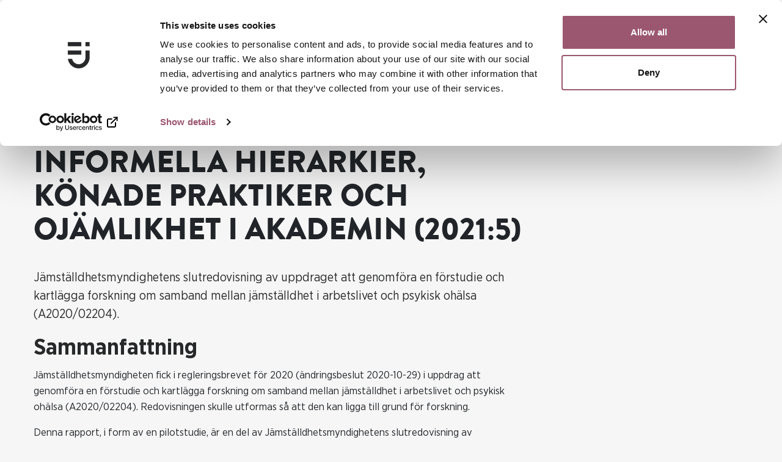

--- FILE ---
content_type: text/html; charset=utf-8
request_url: https://jamstalldhetsmyndigheten.se/aktuellt/publikationer/informella-hierarkier-konade-praktiker-och-ojamlikhet-i-akademin-2021-5/
body_size: 12922
content:


<!DOCTYPE html>
<html lang="sv" data-theme="jamstalldhetsmyndighetense">
<head>
    
    <script id="Cookiebot" data-cbid="755df91c-0b07-4680-9fa1-49569820fd13" data-blockingmode="auto" type="text/javascript" src="https://consent.cookiebot.com/uc.js"></script>
    <meta charset="UTF-8">
    <meta name="viewport" content="width=device-width,user-scalable=yes"/>
    <link rel="preconnect" href="https://fonts.gstatic.com" />
    <!--Temporary included for icons-->
    <link rel="stylesheet" href="https://cdnjs.cloudflare.com/ajax/libs/font-awesome/4.7.0/css/font-awesome.min.css">
        <link rel="stylesheet" type="text/css" href="/Assets/css/style.css?v=SmS6b5pz5qwJMxX8_zIh7rnKMPjVs7C2zCB5hwelN3Q" />
    
    <title>Informella hierarkier, könade praktiker och ojämlikhet i akademin (2021:5) | Jämställdhetsmyndigheten</title>
    <meta name="title" content="Informella hierarkier, könade praktiker och ojämlikhet i akademin (2021:5) | Jämställdhetsmyndigheten" />
    <link rel="canonical" href="https://jamstalldhetsmyndigheten.se/aktuellt/publikationer/informella-hierarkier-konade-praktiker-och-ojamlikhet-i-akademin-2021-5/" />
    <meta property="og:url" content="https://jamstalldhetsmyndigheten.se/aktuellt/publikationer/informella-hierarkier-konade-praktiker-och-ojamlikhet-i-akademin-2021-5/" />
    <meta property="og:type" content="website" />
    <meta property="og:title" content="Informella hierarkier, k&#xF6;nade praktiker och oj&#xE4;mlikhet i akademin (2021:5)" />
    <meta property="og:locale" content="sv-SE" />
        <meta property="og:image" content="https://jamstalldhetsmyndigheten.se/media/t3hbizss/jamy_logo_sv_rgb.png?width=1200&amp;height=630&amp;v=1dabd6604de1cb0" />
        <meta property="og:image:width" content="1200" />
        <meta property="og:image:height" content="630" />
        <meta name="description" content="Jämställdhetsmyndighetens slutredovisning av uppdraget att genomföra en förstudie och kartlägga forskning om samband mellan jämställdhet i arbetslivet och psykisk ohälsa (A2020/02204)." />
        <meta property="og:description" content="Jämställdhetsmyndighetens slutredovisning av uppdraget att genomföra en förstudie och kartlägga forskning om samband mellan jämställdhet i arbetslivet och psykisk ohälsa (A2020/02204)." />
    <meta property="og:site_name" content="Jämställdhetsmyndigheten" />

<link rel="apple-touch-icon" sizes="180x180" href="/Assets/favicon/apple-touch-icon.png">
<link rel="icon" type="image/png" sizes="32x32" href="/Assets/favicon/favicon-32x32.png">
<link rel="icon" type="image/png" sizes="16x16" href="/Assets/favicon/favicon-16x16.png">
<link rel="mask-icon" color="#5bbad5" href="/Assets/favicon/safari-pinned-tab.svg">
<link rel="shortcut icon" href="/Assets/favicon/favicon.ico">
<meta name="msapplication-TileColor" content="#da532c">
<meta name="msapplication-config" content="/Assets/favicon/browserconfig.xml">
<meta name="theme-color" content="#ffffff">

</head>
<body class="body-publication jamstalldhetsmyndighetense" data-id="5342">


    <header class="page-header">
        <div class="container">
            <a class="btn btn-skip-to-content" href="#main">Hoppa till huvudinneh&#xE5;ll</a>
        </div>
        <div class="page-header-top">
            <div class="container">
                

    <div class="page-header-links">

            <span class="header-link">
                <a class="contact" href="/om-jamstalldhetsmyndigheten/kontakta-oss/">
                    <span>Kontakt</span>
                </a>
            </span>
            <span class="divider"></span>
            <span class="header-link">
                <a class="easyread" href="/om-jamstalldhetsmyndigheten/lattlast/">
                    <span>L&#xE4;ttl&#xE4;st</span>
                </a>
            </span>
            <span class="divider"></span>
            <span class="header-link">
                <a class="english" href="https://swedishgenderequalityagency.se/" lang="en">
                    <span>English</span>
                </a>
            </span>
    </div>

            </div>
        </div>
        <div class="page-header-bottom">
            <div class="container">
                    <a class="logo logo-responsive" href="/">
                        <img src="/Assets/Images/brand-logo.svg" alt="Till startsidan J&#xE4;mst&#xE4;lldhetsmyndigheten" />
                    </a>
                

<div class="nav-buttons noprint">
    <div class="search-in-header hidden">
        
<form class="form-search noprint" method="get" action="/sok/">
    <div class="container-input">
            <button class="search-close icon-left" type="button" aria-label="St&#xE4;ng s&#xF6;k"><span class="arrow"></span></button>
        <label class="search-label" for="s-true">
            <span class="searchfield-label">S&#xF6;k p&#xE5; webbplatsen</span>
            <input class="search-input" type="text" name="query" id="s-true" value=""/>
        </label>
        <button class="search-clear" type="button" aria-label="Rensa s&#xF6;kf&#xE4;ltet"></button>
    </div>
        <button class="search-initiate" aria-haspopup="true" type="submit">S&#xF6;k</button>
</form>

    </div>
    <button class="btn-nav btn-expand-search">S&#xF6;k</button>
    <div class="divider"></div>

    <button class="btn-nav menu-btn" aria-expanded="false" aria-haspopup="true" aria-label="Meny">
        Meny
    </button>

</div>
    <div id="offcanvasNav" class="offcanvas-nav" tabindex="-1" aria-modal="true" aria-label="Meny" role="dialog">

        <div class="offcanvas-nav-header">
                    <img class="logo" src="/Assets/images/JAMY_logo_sv_WHITE.svg" alt="Jämställdhetsmyndigheten logo">

            <button class="menu-btn menu-btn-close">
                St&#xE4;ng
            </button>
        </div>

        <div class="offcanvas-nav-body">
            <nav>
                <ol id="menu" class="menu nav-level-0" tabindex="-1">
                    <li id="m-4653">
                        <a href="/" aria-current="page"><span><span>Start</span></span></a>
                    </li>
                        <li id="m-4666" class="">

                                    <a href="/aktuellt/"><span class="indent"><span>Aktuellt</span></span></a>
                                    <button aria-label="Visa undersidor till Aktuellt" aria-haspopup="true" aria-expanded="false" aria-controls="children-4666" data-name="Aktuellt">
                                        <span></span>
                                    </button>
            <ol id="children-4666" aria-hidden="true" class="nav-level-1">
                    <li id="m-4667">

                            <a href="/aktuellt/nyheter/" aria-current="page">
                                <span class="indent">
                                    <span>Nyheter</span>
                                </span>
                            </a>
                    </li>
                    <li id="m-4689">

                            <a href="/aktuellt/publikationer/" aria-current="page">
                                <span class="indent">
                                    <span>Publikationer</span>
                                </span>
                            </a>
                    </li>
                    <li id="m-5204">

                            <a href="/aktuellt/press/" aria-current="page">
                                <span class="indent">
                                    <span>Press</span>
                                </span>
                            </a>
                    </li>
                    <li id="m-4976">

                            <a href="/aktuellt/kalender/" aria-current="page">
                                <span class="indent">
                                    <span>Kalender</span>
                                </span>
                            </a>
                    </li>
            </ol>
                        </li>
                        <li id="m-4674" class="">

                                    <a href="/jamstalldhet-i-sverige/"><span class="indent"><span>J&#xE4;mst&#xE4;lldhet i Sverige</span></span></a>
                                    <button aria-label="Visa undersidor till J&#xE4;mst&#xE4;lldhet i Sverige" aria-haspopup="true" aria-expanded="false" aria-controls="children-4674" data-name="J&#xE4;mst&#xE4;lldhet i Sverige">
                                        <span></span>
                                    </button>
            <ol id="children-4674" aria-hidden="true" class="nav-level-1">
                    <li id="m-4675">

                            <a href="/jamstalldhet-i-sverige/delmal-1-jamn-fordelning-av-makt-och-inflytande/" aria-current="page">
                                <span class="indent">
                                    <span>Delm&#xE5;l 1: J&#xE4;mn f&#xF6;rdelning av makt och inflytande</span>
                                </span>
                            </a>
                    </li>
                    <li id="m-4952">

                            <a href="/jamstalldhet-i-sverige/delmal-2-ekonomisk-jamstalldhet/" aria-current="page">
                                <span class="indent">
                                    <span>Delm&#xE5;l 2: Ekonomisk j&#xE4;mst&#xE4;lldhet</span>
                                </span>
                            </a>
                            <button aria-label="Visa undersidor till Delm&#xE5;l 2: Ekonomisk j&#xE4;mst&#xE4;lldhet" aria-expanded="false" aria-controls="children-4952" data-name="Delm&#xE5;l 2: Ekonomisk j&#xE4;mst&#xE4;lldhet">
                                <span></span>
                            </button>
            <ol id="children-4952" aria-hidden="true" class="nav-level-2">
                    <li id="m-6756">

                            <a href="/jamstalldhet-i-sverige/delmal-2-ekonomisk-jamstalldhet/nya-regler-for-lonetransparens/" aria-current="page">
                                <span class="indent">
                                    <span>Nya regler f&#xF6;r l&#xF6;netransparens</span>
                                </span>
                            </a>
                    </li>
            </ol>
                    </li>
                    <li id="m-5414">

                            <a href="/jamstalldhet-i-sverige/delmal-3-jamstalld-utbildning/" aria-current="page">
                                <span class="indent">
                                    <span>Delm&#xE5;l 3: J&#xE4;mst&#xE4;lld utbildning</span>
                                </span>
                            </a>
                    </li>
                    <li id="m-5237">

                            <a href="/jamstalldhet-i-sverige/delmal-4-jamn-fordelning-av-det-obetalda-hem-och-omsorgsarbetet/" aria-current="page">
                                <span class="indent">
                                    <span>Delm&#xE5;l 4: J&#xE4;mn f&#xF6;rdelning av det obetalda hem- och omsorgsarbetet</span>
                                </span>
                            </a>
                    </li>
                    <li id="m-4738">

                            <a href="/jamstalldhet-i-sverige/delmal-5-jamstalld-halsa/" aria-current="page">
                                <span class="indent">
                                    <span>Delm&#xE5;l 5: J&#xE4;mst&#xE4;lld h&#xE4;lsa</span>
                                </span>
                            </a>
                    </li>
                    <li id="m-5446">

                            <a href="/jamstalldhet-i-sverige/delmal-6-mans-vald-mot-kvinnor-ska-upphora/" aria-current="page">
                                <span class="indent">
                                    <span>Delm&#xE5;l 6: M&#xE4;ns v&#xE5;ld mot kvinnor ska upph&#xF6;ra</span>
                                </span>
                            </a>
                    </li>
                    <li id="m-7711">

                            <a href="/jamstalldhet-i-sverige/delmal-7-hedersrelaterat-vald-och-fortryck-ska-upphora/" aria-current="page">
                                <span class="indent">
                                    <span>Delm&#xE5;l 7: Hedersrelaterat v&#xE5;ld och f&#xF6;rtryck ska upph&#xF6;ra</span>
                                </span>
                            </a>
                    </li>
            </ol>
                        </li>
                        <li id="m-4654" class="">

                                    <a href="/mans-vald-mot-kvinnor/"><span class="indent"><span>M&#xE4;ns v&#xE5;ld mot kvinnor</span></span></a>
                                    <button aria-label="Visa undersidor till M&#xE4;ns v&#xE5;ld mot kvinnor" aria-haspopup="true" aria-expanded="false" aria-controls="children-4654" data-name="M&#xE4;ns v&#xE5;ld mot kvinnor">
                                        <span></span>
                                    </button>
            <ol id="children-4654" aria-hidden="true" class="nav-level-1">
                    <li id="m-4691">

                            <a href="/mans-vald-mot-kvinnor/prostitution-och-manniskohandel/" aria-current="page">
                                <span class="indent">
                                    <span>Prostitution och m&#xE4;nniskohandel</span>
                                </span>
                            </a>
                    </li>
                    <li id="m-7812">

                            <a href="/mans-vald-mot-kvinnor/hedersrelaterat-vald-och-fortryck/" aria-current="page">
                                <span class="indent">
                                    <span>Hedersrelaterat v&#xE5;ld och f&#xF6;rtryck</span>
                                </span>
                            </a>
                    </li>
                    <li id="m-4828">

                            <a href="/mans-vald-mot-kvinnor/skyddade-personuppgifter/" aria-current="page">
                                <span class="indent">
                                    <span>Skyddade personuppgifter</span>
                                </span>
                            </a>
                            <button aria-label="Visa undersidor till Skyddade personuppgifter" aria-expanded="false" aria-controls="children-4828" data-name="Skyddade personuppgifter">
                                <span></span>
                            </button>
            <ol id="children-4828" aria-hidden="true" class="nav-level-2">
                    <li id="m-4883">

                            <a href="/mans-vald-mot-kvinnor/skyddade-personuppgifter/jamstalldhetsmyndighetens-arbete-och-material-om-skyddade-personuppgifter/" aria-current="page">
                                <span class="indent">
                                    <span>J&#xE4;mst&#xE4;lldhetsmyndighetens arbete och material om skyddade personuppgifter</span>
                                </span>
                            </a>
                    </li>
                    <li id="m-4829">

                            <a href="/mans-vald-mot-kvinnor/skyddade-personuppgifter/information-och-stod-till-dig-som-lever-med-skyddade-personuppgifter/" aria-current="page">
                                <span class="indent">
                                    <span>Information och st&#xF6;d till dig som lever med skyddade personuppgifter</span>
                                </span>
                            </a>
                    </li>
                    <li id="m-5347">

                            <a href="/mans-vald-mot-kvinnor/skyddade-personuppgifter/information-och-stod-till-dig-som-moter-personer-som-lever-med-skyddade-personuppgifter/" aria-current="page">
                                <span class="indent">
                                    <span>Information och st&#xF6;d till dig som m&#xF6;ter personer som lever med skyddade personuppgifter</span>
                                </span>
                            </a>
                    </li>
                    <li id="m-7728">

                            <a href="/mans-vald-mot-kvinnor/skyddade-personuppgifter/intervjustudie-om-barn-och-unga-som-lever-med-skyddade-personuppgifter/" aria-current="page">
                                <span class="indent">
                                    <span>Intervjustudie om barn och unga som lever med skyddade personuppgifter</span>
                                </span>
                            </a>
                    </li>
            </ol>
                    </li>
                    <li id="m-5292">

                            <a href="/mans-vald-mot-kvinnor/vald-i-ungas-nara-relationer/" aria-current="page">
                                <span class="indent">
                                    <span>V&#xE5;ld i ungas n&#xE4;ra relationer</span>
                                </span>
                            </a>
                            <button aria-label="Visa undersidor till V&#xE5;ld i ungas n&#xE4;ra relationer" aria-expanded="false" aria-controls="children-5292" data-name="V&#xE5;ld i ungas n&#xE4;ra relationer">
                                <span></span>
                            </button>
            <ol id="children-5292" aria-hidden="true" class="nav-level-2">
                    <li id="m-7817">

                            <a href="/mans-vald-mot-kvinnor/vald-i-ungas-nara-relationer/relationskompassen-ska-forebygga-vald-i-ungas-relationer/" aria-current="page">
                                <span class="indent">
                                    <span>Relationskompassen ska f&#xF6;rebygga v&#xE5;ld i ungas relationer</span>
                                </span>
                            </a>
                    </li>
            </ol>
                    </li>
                    <li id="m-7132">

                            <a href="/mans-vald-mot-kvinnor/vald-i-hbtqi-personers-relationer/" aria-current="page">
                                <span class="indent">
                                    <span>V&#xE5;ld i hbtqi-personers relationer</span>
                                </span>
                            </a>
                    </li>
                    <li id="m-6676">

                            <a href="/mans-vald-mot-kvinnor/vald-mot-aldre/" aria-current="page">
                                <span class="indent">
                                    <span>V&#xE5;ld mot &#xE4;ldre</span>
                                </span>
                            </a>
                    </li>
                    <li id="m-7621">

                            <a href="/mans-vald-mot-kvinnor/mans-utsatthet-for-vald-i-nara-relationer/" aria-current="page">
                                <span class="indent">
                                    <span>M&#xE4;ns utsatthet f&#xF6;r v&#xE5;ld i n&#xE4;ra relationer</span>
                                </span>
                            </a>
                    </li>
                    <li id="m-4890">

                            <a href="/mans-vald-mot-kvinnor/sexuella-trakasserier/" aria-current="page">
                                <span class="indent">
                                    <span>Sexuella trakasserier</span>
                                </span>
                            </a>
                            <button aria-label="Visa undersidor till Sexuella trakasserier" aria-expanded="false" aria-controls="children-4890" data-name="Sexuella trakasserier">
                                <span></span>
                            </button>
            <ol id="children-4890" aria-hidden="true" class="nav-level-2">
                    <li id="m-4891">

                            <a href="/mans-vald-mot-kvinnor/sexuella-trakasserier/berattelser-fran-metoo-uppropen/" aria-current="page">
                                <span class="indent">
                                    <span>Ber&#xE4;ttelser fr&#xE5;n #metoo-uppropen</span>
                                </span>
                            </a>
                    </li>
                    <li id="m-5177">

                            <a href="/mans-vald-mot-kvinnor/sexuella-trakasserier/vad-sager-lagen-om-sexuella-trakasserier/" aria-current="page">
                                <span class="indent">
                                    <span>Vad s&#xE4;ger lagen om sexuella trakasserier?</span>
                                </span>
                            </a>
                    </li>
            </ol>
                    </li>
                    <li id="m-6885">

                            <a href="/mans-vald-mot-kvinnor/digitala-dimensioner-av-vald/" aria-current="page">
                                <span class="indent">
                                    <span>Digitala dimensioner av v&#xE5;ld</span>
                                </span>
                            </a>
                    </li>
                    <li id="m-7525">

                            <a href="/mans-vald-mot-kvinnor/vald-i-mal-om-vardnad-boende-och-umgange/" aria-current="page">
                                <span class="indent">
                                    <span>V&#xE5;ld i m&#xE5;l om v&#xE5;rdnad, boende och umg&#xE4;nge</span>
                                </span>
                            </a>
                    </li>
                    <li id="m-4669">

                            <a href="/mans-vald-mot-kvinnor/att-forebygga-mans-vald-mot-kvinnor/" aria-current="page">
                                <span class="indent">
                                    <span>Att f&#xF6;rebygga m&#xE4;ns v&#xE5;ld mot kvinnor</span>
                                </span>
                            </a>
                            <button aria-label="Visa undersidor till Att f&#xF6;rebygga m&#xE4;ns v&#xE5;ld mot kvinnor" aria-expanded="false" aria-controls="children-4669" data-name="Att f&#xF6;rebygga m&#xE4;ns v&#xE5;ld mot kvinnor">
                                <span></span>
                            </button>
            <ol id="children-4669" aria-hidden="true" class="nav-level-2">
                    <li id="m-4670">

                            <a href="/mans-vald-mot-kvinnor/att-forebygga-mans-vald-mot-kvinnor/valdsforebyggande-arbete/" aria-current="page">
                                <span class="indent">
                                    <span>V&#xE5;ldsf&#xF6;rebyggande arbete</span>
                                </span>
                            </a>
                    </li>
                    <li id="m-4725">

                            <a href="/mans-vald-mot-kvinnor/att-forebygga-mans-vald-mot-kvinnor/inget-att-vanta-pa-som-digital-handbok/" aria-current="page">
                                <span class="indent">
                                    <span>Inget att v&#xE4;nta p&#xE5; som digital handbok</span>
                                </span>
                            </a>
                    </li>
            </ol>
                    </li>
                    <li id="m-4927">

                            <a href="/mans-vald-mot-kvinnor/arbetsplatsens-roll-mot-vald-i-nara-relationer/" aria-current="page">
                                <span class="indent">
                                    <span>Arbetsplatsens roll mot v&#xE5;ld i n&#xE4;ra relationer</span>
                                </span>
                            </a>
                            <button aria-label="Visa undersidor till Arbetsplatsens roll mot v&#xE5;ld i n&#xE4;ra relationer" aria-expanded="false" aria-controls="children-4927" data-name="Arbetsplatsens roll mot v&#xE5;ld i n&#xE4;ra relationer">
                                <span></span>
                            </button>
            <ol id="children-4927" aria-hidden="true" class="nav-level-2">
                    <li id="m-5150">

                            <a href="/mans-vald-mot-kvinnor/arbetsplatsens-roll-mot-vald-i-nara-relationer/utbilda-dig/" aria-current="page">
                                <span class="indent">
                                    <span>Utbilda dig</span>
                                </span>
                            </a>
                    </li>
                    <li id="m-5057">

                            <a href="/mans-vald-mot-kvinnor/arbetsplatsens-roll-mot-vald-i-nara-relationer/kom-igang-med-arbetet/" aria-current="page">
                                <span class="indent">
                                    <span>Kom ig&#xE5;ng med arbetet</span>
                                </span>
                            </a>
                    </li>
                    <li id="m-5293">

                            <a href="/mans-vald-mot-kvinnor/arbetsplatsens-roll-mot-vald-i-nara-relationer/fordjupa-dig-och-ta-nasta-steg/" aria-current="page">
                                <span class="indent">
                                    <span>F&#xF6;rdjupa dig och ta n&#xE4;sta steg</span>
                                </span>
                            </a>
                    </li>
            </ol>
                    </li>
                    <li id="m-5399">

                            <a href="/mans-vald-mot-kvinnor/fakta-och-statistik-om-mans-vald-mot-kvinnor/" aria-current="page">
                                <span class="indent">
                                    <span>Fakta och statistik om m&#xE4;ns v&#xE5;ld mot kvinnor</span>
                                </span>
                            </a>
                    </li>
                    <li id="m-5284">

                            <a href="/mans-vald-mot-kvinnor/information-om-valdsutsatthet/" aria-current="page">
                                <span class="indent">
                                    <span>Information om v&#xE5;ldsutsatthet</span>
                                </span>
                            </a>
                    </li>
                    <li id="m-5156">

                            <a href="/mans-vald-mot-kvinnor/stod-till-dig-som-ar-valdsutsatt-anhorig-eller-valdsutovare/" aria-current="page">
                                <span class="indent">
                                    <span>St&#xF6;d till dig som &#xE4;r v&#xE5;ldsutsatt, anh&#xF6;rig eller v&#xE5;ldsut&#xF6;vare</span>
                                </span>
                            </a>
                    </li>
                    <li id="m-4661">

                            <a href="/mans-vald-mot-kvinnor/myndigheternas-uppdrag-att-forebygga-och-bekampa-mans-vald-mot-kvinnor/" aria-current="page">
                                <span class="indent">
                                    <span>Myndigheternas uppdrag att f&#xF6;rebygga och bek&#xE4;mpa m&#xE4;ns v&#xE5;ld mot kvinnor</span>
                                </span>
                            </a>
                    </li>
                    <li id="m-6953">

                            <a href="/mans-vald-mot-kvinnor/kommunenkat-om-mans-vald-mot-kvinnor/" aria-current="page">
                                <span class="indent">
                                    <span>Kommunenk&#xE4;t om m&#xE4;ns v&#xE5;ld mot kvinnor</span>
                                </span>
                            </a>
                    </li>
                    <li id="m-6802">

                            <a href="/mans-vald-mot-kvinnor/en-vecka-fri-fran-vald/" aria-current="page">
                                <span class="indent">
                                    <span>En vecka fri fr&#xE5;n v&#xE5;ld</span>
                                </span>
                            </a>
                    </li>
            </ol>
                        </li>
                        <li id="m-4673" class="">

                                    <a href="/jamstalldhetsintegrering/"><span class="indent"><span>J&#xE4;mst&#xE4;lldhetsintegrering</span></span></a>
                                    <button aria-label="Visa undersidor till J&#xE4;mst&#xE4;lldhetsintegrering" aria-haspopup="true" aria-expanded="false" aria-controls="children-4673" data-name="J&#xE4;mst&#xE4;lldhetsintegrering">
                                        <span></span>
                                    </button>
            <ol id="children-4673" aria-hidden="true" class="nav-level-1">
                    <li id="m-5153">

                            <a href="/jamstalldhetsintegrering/vagledning-for-jamstalldhetsintegrering/" aria-current="page">
                                <span class="indent">
                                    <span>V&#xE4;gledning f&#xF6;r j&#xE4;mst&#xE4;lldhetsintegrering</span>
                                </span>
                            </a>
                    </li>
            </ol>
                        </li>
                        <li id="m-4723" class="">

                                    <a href="/ska-du-jobba-med-jamstalldhet/"><span><span>Ska du jobba med j&#xE4;mst&#xE4;lldhet?</span></span></a>
                        </li>
                        <li id="m-4694" class="">

                                    <a href="/sok-statsbidrag/"><span class="indent"><span>S&#xF6;k statsbidrag</span></span></a>
                                    <button aria-label="Visa undersidor till S&#xF6;k statsbidrag" aria-haspopup="true" aria-expanded="false" aria-controls="children-4694" data-name="S&#xF6;k statsbidrag">
                                        <span></span>
                                    </button>
            <ol id="children-4694" aria-hidden="true" class="nav-level-1">
                    <li id="m-5221">

                            <a href="/sok-statsbidrag/organisationer-som-har-fatt-statsbidrag/" aria-current="page">
                                <span class="indent">
                                    <span>Organisationer som har f&#xE5;tt statsbidrag</span>
                                </span>
                            </a>
                    </li>
                    <li id="m-4966">

                            <a href="/sok-statsbidrag/verksamhetsbidrag-i-omraden-med-socioekonomiska-utmaningar/" aria-current="page">
                                <span class="indent">
                                    <span>Verksamhetsbidrag i omr&#xE5;den med socioekonomiska utmaningar</span>
                                </span>
                            </a>
                            <button aria-label="Visa undersidor till Verksamhetsbidrag i omr&#xE5;den med socioekonomiska utmaningar" aria-expanded="false" aria-controls="children-4966" data-name="Verksamhetsbidrag i omr&#xE5;den med socioekonomiska utmaningar">
                                <span></span>
                            </button>
            <ol id="children-4966" aria-hidden="true" class="nav-level-2">
                    <li id="m-4967">

                            <a href="/sok-statsbidrag/verksamhetsbidrag-i-omraden-med-socioekonomiska-utmaningar/lista-verksamhetsbidrag-kommuner-och-omraden-med-socioekonomiska-utmaningar/" aria-current="page">
                                <span class="indent">
                                    <span>Lista verksamhetsbidrag kommuner och omr&#xE5;den med socioekonomiska utmaningar</span>
                                </span>
                            </a>
                    </li>
            </ol>
                    </li>
                    <li id="m-5224">

                            <a href="/sok-statsbidrag/projektbidrag-for-jamstalldhetsprojekt/" aria-current="page">
                                <span class="indent">
                                    <span>Projektbidrag f&#xF6;r j&#xE4;mst&#xE4;lldhetsprojekt</span>
                                </span>
                            </a>
                            <button aria-label="Visa undersidor till Projektbidrag f&#xF6;r j&#xE4;mst&#xE4;lldhetsprojekt" aria-expanded="false" aria-controls="children-5224" data-name="Projektbidrag f&#xF6;r j&#xE4;mst&#xE4;lldhetsprojekt">
                                <span></span>
                            </button>
            <ol id="children-5224" aria-hidden="true" class="nav-level-2">
                    <li id="m-7015">

                            <a href="/sok-statsbidrag/projektbidrag-for-jamstalldhetsprojekt/generella-villkor-for-projektbidrag-for-jamstalldhetsprojekt/" aria-current="page">
                                <span class="indent">
                                    <span>Generella villkor f&#xF6;r projektbidrag f&#xF6;r j&#xE4;mst&#xE4;lldhetsprojekt</span>
                                </span>
                            </a>
                    </li>
            </ol>
                    </li>
                    <li id="m-4695">

                            <a href="/sok-statsbidrag/organisations-och-etableringsbidrag-for-kvinnors-organisering/" aria-current="page">
                                <span class="indent">
                                    <span>Organisations- och etableringsbidrag f&#xF6;r kvinnors organisering</span>
                                </span>
                            </a>
                    </li>
                    <li id="m-5964">

                            <a href="/sok-statsbidrag/projektbidrag-for-valdsforebyggande-arbete/" aria-current="page">
                                <span class="indent">
                                    <span>Projektbidrag f&#xF6;r v&#xE5;ldsf&#xF6;rebyggande arbete</span>
                                </span>
                            </a>
                    </li>
                    <li id="m-6012">

                            <a href="/sok-statsbidrag/verksamhetsbidrag-for-valdsforebyggande-arbete/" aria-current="page">
                                <span class="indent">
                                    <span>Verksamhetsbidrag f&#xF6;r v&#xE5;ldsf&#xF6;rebyggande arbete</span>
                                </span>
                            </a>
                    </li>
                    <li id="m-6163">

                            <a href="/sok-statsbidrag/verksamhetsbesok/" aria-current="page">
                                <span class="indent">
                                    <span>Verksamhetsbes&#xF6;k</span>
                                </span>
                            </a>
                    </li>
                    <li id="m-6468">

                            <a href="/sok-statsbidrag/fragor-och-svar-om-statsbidrag/" aria-current="page">
                                <span class="indent">
                                    <span>Fr&#xE5;gor och svar om statsbidrag</span>
                                </span>
                            </a>
                    </li>
            </ol>
                        </li>
                        <li id="m-4884" class="">

                                <a href="/vara-utbildningar/"><span><span>V&#xE5;ra utbildningar</span></span></a>
                        </li>
                        <li id="m-4705" class="">

                                <a href="/fakta-om-jamstalldhet/"><span><span>Fakta om j&#xE4;mst&#xE4;lldhet</span></span></a>
                        </li>
                        <li id="m-4747" class="last-li-item">

                                    <a href="/om-jamstalldhetsmyndigheten/"><span class="indent"><span>Om J&#xE4;mst&#xE4;lldhetsmyndigheten</span></span></a>
                                    <button aria-label="Visa undersidor till Om J&#xE4;mst&#xE4;lldhetsmyndigheten" aria-haspopup="true" aria-expanded="false" aria-controls="children-4747" data-name="Om J&#xE4;mst&#xE4;lldhetsmyndigheten">
                                        <span></span>
                                    </button>
            <ol id="children-4747" aria-hidden="true" class="nav-level-1">
                    <li id="m-4762">

                            <a href="/om-jamstalldhetsmyndigheten/vart-uppdrag/" aria-current="page">
                                <span class="indent">
                                    <span>V&#xE5;rt uppdrag</span>
                                </span>
                            </a>
                    </li>
                    <li id="m-5474">

                            <a href="/om-jamstalldhetsmyndigheten/organisation/" aria-current="page">
                                <span class="indent">
                                    <span>Organisation</span>
                                </span>
                            </a>
                    </li>
                    <li id="m-4965">

                            <a href="/om-jamstalldhetsmyndigheten/uppfoljning-av-jamstalldhetspolitiken/" aria-current="page">
                                <span class="indent">
                                    <span>Uppf&#xF6;ljning av j&#xE4;mst&#xE4;lldhetspolitiken</span>
                                </span>
                            </a>
                    </li>
                    <li id="m-5467">

                            <a href="/om-jamstalldhetsmyndigheten/forebygga-och-bekampa-mans-vald-mot-kvinnor/" aria-current="page">
                                <span class="indent">
                                    <span>F&#xF6;rebygga och bek&#xE4;mpa m&#xE4;ns v&#xE5;ld mot kvinnor</span>
                                </span>
                            </a>
                    </li>
                    <li id="m-4791">

                            <a href="/om-jamstalldhetsmyndigheten/stod-och-samordning/" aria-current="page">
                                <span class="indent">
                                    <span>St&#xF6;d och samordning</span>
                                </span>
                            </a>
                            <button aria-label="Visa undersidor till St&#xF6;d och samordning" aria-expanded="false" aria-controls="children-4791" data-name="St&#xF6;d och samordning">
                                <span></span>
                            </button>
            <ol id="children-4791" aria-hidden="true" class="nav-level-2">
                    <li id="m-7064">

                            <a href="/om-jamstalldhetsmyndigheten/stod-och-samordning/samverkan-om-konsbundna-studie-och-yrkesval/" aria-current="page">
                                <span class="indent">
                                    <span>Samverkan om k&#xF6;nsbundna studie- och yrkesval</span>
                                </span>
                            </a>
                            <button aria-label="Visa undersidor till Samverkan om k&#xF6;nsbundna studie- och yrkesval" aria-expanded="false" aria-controls="children-7064" data-name="Samverkan om k&#xF6;nsbundna studie- och yrkesval">
                                <span></span>
                            </button>
            <ol id="children-7064" aria-hidden="true" class="nav-level-3">
                    <li id="m-7193">

                            <a href="/om-jamstalldhetsmyndigheten/stod-och-samordning/samverkan-om-konsbundna-studie-och-yrkesval/samverkanstraff-2/" aria-current="page">
                                <span class="indent">
                                    <span>Samverkanstr&#xE4;ff 2</span>
                                </span>
                            </a>
                    </li>
                    <li id="m-7194">

                            <a href="/om-jamstalldhetsmyndigheten/stod-och-samordning/samverkan-om-konsbundna-studie-och-yrkesval/samverkanstraff-3/" aria-current="page">
                                <span class="indent">
                                    <span>Samverkanstr&#xE4;ff 3</span>
                                </span>
                            </a>
                    </li>
            </ol>
                    </li>
            </ol>
                    </li>
                    <li id="m-4942">

                            <a href="/om-jamstalldhetsmyndigheten/internationellt-arbete/" aria-current="page">
                                <span class="indent">
                                    <span>Internationellt arbete</span>
                                </span>
                            </a>
                    </li>
                    <li id="m-4840">

                            <a href="/om-jamstalldhetsmyndigheten/jobba-hos-oss/" aria-current="page">
                                <span class="indent">
                                    <span>Jobba hos oss</span>
                                </span>
                            </a>
                    </li>
                    <li id="m-4974">

                            <a href="/om-jamstalldhetsmyndigheten/praktikplats/" aria-current="page">
                                <span class="indent">
                                    <span>Praktikplats</span>
                                </span>
                            </a>
                    </li>
                    <li id="m-6210">

                            <a href="/om-jamstalldhetsmyndigheten/lattlast/" aria-current="page">
                                <span class="indent">
                                    <span>L&#xE4;ttl&#xE4;st</span>
                                </span>
                            </a>
                    </li>
                    <li id="m-6001">

                            <a href="/om-jamstalldhetsmyndigheten/kontakta-oss/" aria-current="page">
                                <span class="indent">
                                    <span>Kontakta oss</span>
                                </span>
                            </a>
                            <button aria-label="Visa undersidor till Kontakta oss" aria-expanded="false" aria-controls="children-6001" data-name="Kontakta oss">
                                <span></span>
                            </button>
            <ol id="children-6001" aria-hidden="true" class="nav-level-2">
                    <li id="m-6151">

                            <a href="/om-jamstalldhetsmyndigheten/kontakta-oss/minoritetssprak/" aria-current="page">
                                <span class="indent">
                                    <span>Minoritetsspr&#xE5;k</span>
                                </span>
                            </a>
                    </li>
                    <li id="m-6002">

                            <a href="/om-jamstalldhetsmyndigheten/kontakta-oss/fakturahantering/" aria-current="page">
                                <span class="indent">
                                    <span>Fakturahantering</span>
                                </span>
                            </a>
                    </li>
            </ol>
                    </li>
                    <li id="m-5093">

                            <a href="/om-jamstalldhetsmyndigheten/nyhetsbrev/" aria-current="page">
                                <span class="indent">
                                    <span>Nyhetsbrev</span>
                                </span>
                            </a>
                    </li>
                    <li id="m-4748">

                            <a href="/om-jamstalldhetsmyndigheten/om-webbplatsen/" aria-current="page">
                                <span class="indent">
                                    <span>Om webbplatsen</span>
                                </span>
                            </a>
                            <button aria-label="Visa undersidor till Om webbplatsen" aria-expanded="false" aria-controls="children-4748" data-name="Om webbplatsen">
                                <span></span>
                            </button>
            <ol id="children-4748" aria-hidden="true" class="nav-level-2">
                    <li id="m-4749">

                            <a href="/om-jamstalldhetsmyndigheten/om-webbplatsen/tillganglighetsredogorelse/" aria-current="page">
                                <span class="indent">
                                    <span>Tillg&#xE4;nglighetsredog&#xF6;relse</span>
                                </span>
                            </a>
                    </li>
                    <li id="m-5933">

                            <a href="/om-jamstalldhetsmyndigheten/om-webbplatsen/om-kakor/" aria-current="page">
                                <span class="indent">
                                    <span>Om kakor</span>
                                </span>
                            </a>
                    </li>
                    <li id="m-4917">

                            <a href="/om-jamstalldhetsmyndigheten/om-webbplatsen/hantering-av-personuppgifter/" aria-current="page">
                                <span class="indent">
                                    <span>Hantering av personuppgifter</span>
                                </span>
                            </a>
                    </li>
                    <li id="m-6214">

                            <a href="/om-jamstalldhetsmyndigheten/om-webbplatsen/rapportera-missforhallanden/" aria-current="page">
                                <span class="indent">
                                    <span>Rapportera missf&#xF6;rh&#xE5;llanden</span>
                                </span>
                            </a>
                    </li>
                    <li id="m-6009">

                            <a href="/om-jamstalldhetsmyndigheten/om-webbplatsen/riktlinjer-for-jamstalldhetsmyndighetens-sociala-medierkanaler/" aria-current="page">
                                <span class="indent">
                                    <span>Riktlinjer f&#xF6;r J&#xE4;mst&#xE4;lldhetsmyndighetens sociala medierkanaler</span>
                                </span>
                            </a>
                    </li>
            </ol>
                    </li>
            </ol>
                        </li>
                </ol>
            </nav>
            <div class="page-header-menu" id="header-menu">
                

    <div class="page-header-links">

            <span class="header-link">
                <a class="contact" href="/om-jamstalldhetsmyndigheten/kontakta-oss/">
                    <span>Kontakt</span>
                </a>
            </span>
            <span class="divider"></span>
            <span class="header-link">
                <a class="easyread" href="/om-jamstalldhetsmyndigheten/lattlast/">
                    <span>L&#xE4;ttl&#xE4;st</span>
                </a>
            </span>
            <span class="divider"></span>
            <span class="header-link">
                <a class="english" href="https://swedishgenderequalityagency.se/" lang="en">
                    <span>English</span>
                </a>
            </span>
    </div>

            </div>
        </div>
    </div>


            </div>
        </div>
    </header>

    <main id="main">
            <noscript>
                <div class="container-small">
                    Webbplatsen anv&#xE4;nder JavaScript f&#xF6;r att f&#xF6;rb&#xE4;ttra anv&#xE4;ndarupplevelsen. Du kan anv&#xE4;nda sajten utan Javascript, men d&#xE5; fungerar inte vissa funktioner. Du aktiverar Javascript i din webbl&#xE4;sares inst&#xE4;llningar. 
                </div>
            </noscript>


    <nav id="bread" class="breadcrumbs noprint" aria-label="Br&#xF6;dsmulor">
        <div class="container" id="crumbs">
            <a href="#" id="show-more-bread" aria-label="Visa alla br&#xF6;dsmulor" aria-expanded="false">...</a>
            <ul>
                    <li><a href="/">J&#xE4;mst&#xE4;lldhetsmyndigheten</a></li>
                    <li><a href="/aktuellt/">Aktuellt</a></li>
                    <li><a href="/aktuellt/publikationer/">Publikationer</a></li>

                <li>Informella hierarkier, k&#xF6;nade praktiker och oj&#xE4;mlikhet i akademin (2021:5)</li>
            </ul>
        </div>
    </nav>
        


<div class="page page-publication">
    <div class="container">
        <div class="sub-page">


            




        <h1>Informella hierarkier, k&#xF6;nade praktiker och oj&#xE4;mlikhet i akademin (2021:5)</h1>


                <p class="intro-text"> J&#xE4;mst&#xE4;lldhetsmyndighetens slutredovisning av uppdraget att genomf&#xF6;ra en f&#xF6;rstudie och kartl&#xE4;gga forskning om samband mellan j&#xE4;mst&#xE4;lldhet i arbetslivet och psykisk oh&#xE4;lsa (A2020/02204).</p>
                <div class="main-text">
                    <h2>Sammanfattning</h2>
<p>Jämställdhetsmyndigheten fick i regleringsbrevet för 2020 (ändringsbeslut 2020-10-29) i uppdrag att genomföra en förstudie och kartlägga forskning om samband mellan jämställdhet i arbetslivet och psykisk ohälsa (A2020/02204). Redovisningen skulle utformas så att den kan ligga till grund för forskning.</p>
<p>Denna rapport, i form av en pilotstudie, är en del av Jämställdhetsmyndighetens slutredovisning av uppdraget. Studien har genomförts på Jämställdhetsmyndighetens uppdrag av professor Paulina de los Reyes och forskare Stina Malmén vid Stockholms universitet. Underlaget kommer att ligga till grund för Jämställdhetsmyndighetens fortsatta analys- och uppföljningsarbete av de jämställdhetspolitiska delmålen.</p>
<p>Rapportförfattarna ansvarar för rapportens innehåll och slutsatser.</p>
                </div>
                <div class="publification-buttons">
                    <a class="btn btn-primary" href="/media/zolleedm/2021-5_informella-hierarkier-konade-praktiker-och-ojamlikhet_2021-02-19.pdf" download="2021.5 Informella Hierarkier Konade Praktiker Och Ojamlikhet 2021 02 19" aria-label="Ladda ner pdf: 2021.5 Informella Hierarkier Konade Praktiker Och Ojamlikhet 2021 02 19">Ladda ner pdf</a>
                    <a class="btn btn-transparent" href="/media/zolleedm/2021-5_informella-hierarkier-konade-praktiker-och-ojamlikhet_2021-02-19.pdf" target="_blank" aria-label="&#xD6;ppna i webbl&#xE4;sare: 2021.5 Informella Hierarkier Konade Praktiker Och Ojamlikhet 2021 02 19">&#xD6;ppna i webbl&#xE4;sare</a>
                </div>


            


            

<div class="publicationdate">
        <p class="text">Publiceringsdatum:<span class="text-info"> 19 februari 2021</span></p>
        <p class="text">Senast uppdaterad:<span class="text-info"> 13 juni 2024</span></p>
</div>
   
        </div>
    </div>
    <div class="page-buttons noprint">
    <div class="container">
        <button class="btn btn-primary btn-share"><span>Dela</span></button>
        <button class="btn btn-primary btn-print"><span>Skriv ut</span></button>
    </div>
</div>
<div class="backdrop">
    <div tabindex="0"></div>
    <div class="dialog" aria-modal="true" role="dialog">
        <button class="menu-btn-close btn-share">St&#xE4;ng</button>
        <div class="container">
            <div class="share-buttons">
                <a id="share-facebook" class="btn btn-primary btn-facebook" target="_blank" href="https://www.facebook.com/sharer/sharer.php?u=https%3a%2f%2fjamstalldhetsmyndigheten.se%2faktuellt%2fpublikationer%2finformella-hierarkier-konade-praktiker-och-ojamlikhet-i-akademin-2021-5%2f"><span>Dela via Facebook</span></a>
                <a id="share-twitter" class="btn btn-primary btn-twitter" target="_blank" href="https://twitter.com/intent/tweet?text=&url=https%3a%2f%2fjamstalldhetsmyndigheten.se%2faktuellt%2fpublikationer%2finformella-hierarkier-konade-praktiker-och-ojamlikhet-i-akademin-2021-5%2f"><span>Dela via Twitter</span></a>
                <a id="share-linkedin" class="btn btn-primary btn-linkedin" target="_blank" href="https://www.linkedin.com/shareArticle?url=https%3a%2f%2fjamstalldhetsmyndigheten.se%2faktuellt%2fpublikationer%2finformella-hierarkier-konade-praktiker-och-ojamlikhet-i-akademin-2021-5%2f"><span>Dela via LinkedIn</span></a>
                <a id="share-email" class="btn btn-primary btn-email" href="mailto:?subject=Informella&#x2B;hierarkier%2c&#x2B;k%c3%b6nade&#x2B;praktiker&#x2B;och&#x2B;oj%c3%a4mlikhet&#x2B;i&#x2B;akademin&#x2B;(2021%3a5)&#x2B;%7c&#x2B;J%c3%a4mst%c3%a4lldhetsmyndigheten"><span>Dela via E-post</span></a>
            </div>
        </div>
    </div>
    <div tabindex="0"></div>
</div>

</div>

    </main>
    
<footer class="footer noprint">
    <div class="container">
            <div class="col-12">

                <div class="logos">
                            <div class="logo">
                                <img src="/Assets/Icons/Svg/logo-vit-ikon.svg" alt="J&#xE4;mst&#xE4;lldhetsmyndigheten logo" />
                            </div>
                </div>

                <div class="preamble">
                    <p class="MsoNormal">På uppdrag av regeringen arbetar Jämställdhetsmyndigheten för att kvinnor och män, flickor och pojkar ska ha samma makt att forma samhället och sina egna liv.</p>
                </div>
                    <div id="footer-newsletter">
                        <footer-newsletter 
                            :endpoint="'/umbraco/api/newsletter/subscribe'" 
                            :form-type="0" 
                            :title="&#x27;Prenumerera p&#xE5; v&#xE5;rt nyhetsbrev&#x27;"
                            :policy-url="'/om-jamstalldhetsmyndigheten/om-webbplatsen/hantering-av-personuppgifter/'"
                        />
                    </div>
                <div class="row">

                                <div class="col-12 col-md-4 accordion-items">
                                    <div class="accordion md-accordion" id="accordionEx-1" role="tablist" aria-multiselectable="true">
                                        <div class="card">
                                            <div class="card-header" role="tab" id="heading-df1f39cf-8aaf-493b-b17e-b9eb17edef5a">
                                                <a class="collapsed" data-toggle="collapse" href="#collapse-df1f39cf-8aaf-493b-b17e-b9eb17edef5a"
                                                   aria-expanded="false" aria-controls="collapse-df1f39cf-8aaf-493b-b17e-b9eb17edef5a">
                                                    <h2 class="mobile-header mb-0">
                                                        <svg width="19px" height="18px" viewBox="0 0 19 18" version="1.1" xmlns="http://www.w3.org/2000/svg" xmlns:xlink="http://www.w3.org/1999/xlink">
                                                            <defs>
                                                                <path d="M320.976802,70.2099877 C320.789971,70.022735 320.53632,69.9175021 320.271802,69.9175021 C320.007285,69.9175021 319.753634,70.022735 319.566802,70.2099877 L314.676802,75.0899877 L309.786802,70.1999877 C309.599971,70.012735 309.34632,69.9075021 309.081802,69.9075021 C308.817285,69.9075021 308.563634,70.012735 308.376802,70.1999877 C307.986802,70.5899877 307.986802,71.2199877 308.376802,71.6099877 L313.266802,76.4999877 L308.376802,81.3899877 C307.986802,81.7799877 307.986802,82.4099877 308.376802,82.7999877 C308.766802,83.1899877 309.396802,83.1899877 309.786802,82.7999877 L314.676802,77.9099877 L319.566802,82.7999877 C319.956802,83.1899877 320.586802,83.1899877 320.976802,82.7999877 C321.366802,82.4099877 321.366802,81.7799877 320.976802,81.3899877 L316.086802,76.4999877 L320.976802,71.6099877 C321.356802,71.2299877 321.356802,70.5899877 320.976802,70.2099877 Z" id=path-1></path>
                                                            </defs>
                                                            <g id="Symbols-1" stroke="none" stroke-width="1" fill="none" fill-rule="evenodd">
                                                                <g id="Footer-MOB-expand-1" transform="translate(-325.000000, -445.000000)">
                                                                    <g id="Group-1" transform="translate(20.000000, 377.500000)">
                                                                        <mask id="mask-1" fill="white">
                                                                            <use xlink:href="#path-1"></use>
                                                                        </mask>
                                                                        <use id="close_24px-copy-1" fill="#FFFFFF" fill-rule="nonzero" transform="translate(314.676802, 76.499995) rotate(45.000000) translate(-314.676802, -76.499995) " xlink:href="#path-1"></use>
                                                                    </g>
                                                                </g>
                                                            </g>
                                                        </svg>
                                                        Om oss
                                                    </h2>
                                                </a>
                                                <h2 class="desktop-heading">Om oss</h2>
                                            </div>
                                        </div>
                                    </div>
                                    <div id="collapse-df1f39cf-8aaf-493b-b17e-b9eb17edef5a" class="collapse">
                                        <div class="card-body">
                                                <ul class="link-list">
                                                        <li><a href="/om-jamstalldhetsmyndigheten/jobba-hos-oss/">Jobba hos oss</a></li>
                                                        <li><a href="/om-jamstalldhetsmyndigheten/vart-uppdrag/">V&#xE5;ra uppdrag</a></li>
                                                        <li><a href="/om-jamstalldhetsmyndigheten/">Om J&#xE4;mst&#xE4;lldhetsmyndigheten</a></li>
                                                        <li><a href="https://nspm.jamstalldhetsmyndigheten.se/" target="_blank">Nationella samordningen mot prostitution och m&#xE4;nniskohandel (NSPM)</a></li>
                                                        <li><a href="https://nshrv.jamstalldhetsmyndigheten.se/" target="_blank">Nationella samordningen mot hedersrelaterat v&#xE5;ld och f&#xF6;rtryck (NSHRV)</a></li>
                                                </ul>
                                        </div>
                                    </div>
                                </div>
                                <div class="col-12 col-md-4 accordion-items">
                                    <div class="accordion md-accordion" id="accordionEx-2" role="tablist" aria-multiselectable="true">
                                        <div class="card">
                                            <div class="card-header" role="tab" id="heading-dfa13366-e7a2-4806-bbc3-0ed1bc6052d2">
                                                <a class="collapsed" data-toggle="collapse" href="#collapse-dfa13366-e7a2-4806-bbc3-0ed1bc6052d2"
                                                   aria-expanded="false" aria-controls="collapse-dfa13366-e7a2-4806-bbc3-0ed1bc6052d2">
                                                    <h2 class="mobile-header mb-0">
                                                        <svg width="19px" height="18px" viewBox="0 0 19 18" version="1.1" xmlns="http://www.w3.org/2000/svg" xmlns:xlink="http://www.w3.org/1999/xlink">
                                                            <defs>
                                                                <path d="M320.976802,70.2099877 C320.789971,70.022735 320.53632,69.9175021 320.271802,69.9175021 C320.007285,69.9175021 319.753634,70.022735 319.566802,70.2099877 L314.676802,75.0899877 L309.786802,70.1999877 C309.599971,70.012735 309.34632,69.9075021 309.081802,69.9075021 C308.817285,69.9075021 308.563634,70.012735 308.376802,70.1999877 C307.986802,70.5899877 307.986802,71.2199877 308.376802,71.6099877 L313.266802,76.4999877 L308.376802,81.3899877 C307.986802,81.7799877 307.986802,82.4099877 308.376802,82.7999877 C308.766802,83.1899877 309.396802,83.1899877 309.786802,82.7999877 L314.676802,77.9099877 L319.566802,82.7999877 C319.956802,83.1899877 320.586802,83.1899877 320.976802,82.7999877 C321.366802,82.4099877 321.366802,81.7799877 320.976802,81.3899877 L316.086802,76.4999877 L320.976802,71.6099877 C321.356802,71.2299877 321.356802,70.5899877 320.976802,70.2099877 Z" id=path-2></path>
                                                            </defs>
                                                            <g id="Symbols-2" stroke="none" stroke-width="1" fill="none" fill-rule="evenodd">
                                                                <g id="Footer-MOB-expand-2" transform="translate(-325.000000, -445.000000)">
                                                                    <g id="Group-2" transform="translate(20.000000, 377.500000)">
                                                                        <mask id="mask-2" fill="white">
                                                                            <use xlink:href="#path-2"></use>
                                                                        </mask>
                                                                        <use id="close_24px-copy-2" fill="#FFFFFF" fill-rule="nonzero" transform="translate(314.676802, 76.499995) rotate(45.000000) translate(-314.676802, -76.499995) " xlink:href="#path-2"></use>
                                                                    </g>
                                                                </g>
                                                            </g>
                                                        </svg>
                                                        V&#xE5;r webbplats
                                                    </h2>
                                                </a>
                                                <h2 class="desktop-heading">V&#xE5;r webbplats</h2>
                                            </div>
                                        </div>
                                    </div>
                                    <div id="collapse-dfa13366-e7a2-4806-bbc3-0ed1bc6052d2" class="collapse">
                                        <div class="card-body">
                                                <ul class="link-list">
                                                        <li><a href="/om-jamstalldhetsmyndigheten/om-webbplatsen/">Om webbplatsen</a></li>
                                                        <li><a href="/om-jamstalldhetsmyndigheten/om-webbplatsen/tillganglighetsredogorelse/">Tillg&#xE4;nglighetsredog&#xF6;relse</a></li>
                                                        <li><a href="/om-jamstalldhetsmyndigheten/om-webbplatsen/om-kakor/">Om kakor</a></li>
                                                        <li><a href="/om-jamstalldhetsmyndigheten/om-webbplatsen/hantering-av-personuppgifter/">Hantering av personuppgifter</a></li>
                                                </ul>
                                        </div>
                                    </div>
                                </div>
                                <div class="col-12 col-md-4 accordion-items">
                                    <div class="accordion md-accordion" id="accordionEx-3" role="tablist" aria-multiselectable="true">
                                        <div class="card">
                                            <div class="card-header" role="tab" id="heading-f07f93ce-ed7a-44a0-9ba3-44481682324d">
                                                <a class="collapsed" data-toggle="collapse" href="#collapse-f07f93ce-ed7a-44a0-9ba3-44481682324d"
                                                   aria-expanded="false" aria-controls="collapse-f07f93ce-ed7a-44a0-9ba3-44481682324d">
                                                    <h2 class="mobile-header mb-0">
                                                        <svg width="19px" height="18px" viewBox="0 0 19 18" version="1.1" xmlns="http://www.w3.org/2000/svg" xmlns:xlink="http://www.w3.org/1999/xlink">
                                                            <defs>
                                                                <path d="M320.976802,70.2099877 C320.789971,70.022735 320.53632,69.9175021 320.271802,69.9175021 C320.007285,69.9175021 319.753634,70.022735 319.566802,70.2099877 L314.676802,75.0899877 L309.786802,70.1999877 C309.599971,70.012735 309.34632,69.9075021 309.081802,69.9075021 C308.817285,69.9075021 308.563634,70.012735 308.376802,70.1999877 C307.986802,70.5899877 307.986802,71.2199877 308.376802,71.6099877 L313.266802,76.4999877 L308.376802,81.3899877 C307.986802,81.7799877 307.986802,82.4099877 308.376802,82.7999877 C308.766802,83.1899877 309.396802,83.1899877 309.786802,82.7999877 L314.676802,77.9099877 L319.566802,82.7999877 C319.956802,83.1899877 320.586802,83.1899877 320.976802,82.7999877 C321.366802,82.4099877 321.366802,81.7799877 320.976802,81.3899877 L316.086802,76.4999877 L320.976802,71.6099877 C321.356802,71.2299877 321.356802,70.5899877 320.976802,70.2099877 Z" id=path-3></path>
                                                            </defs>
                                                            <g id="Symbols-3" stroke="none" stroke-width="1" fill="none" fill-rule="evenodd">
                                                                <g id="Footer-MOB-expand-3" transform="translate(-325.000000, -445.000000)">
                                                                    <g id="Group-3" transform="translate(20.000000, 377.500000)">
                                                                        <mask id="mask-3" fill="white">
                                                                            <use xlink:href="#path-3"></use>
                                                                        </mask>
                                                                        <use id="close_24px-copy-3" fill="#FFFFFF" fill-rule="nonzero" transform="translate(314.676802, 76.499995) rotate(45.000000) translate(-314.676802, -76.499995) " xlink:href="#path-3"></use>
                                                                    </g>
                                                                </g>
                                                            </g>
                                                        </svg>
                                                        Utvalt inneh&#xE5;ll
                                                    </h2>
                                                </a>
                                                <h2 class="desktop-heading">Utvalt inneh&#xE5;ll</h2>
                                            </div>
                                        </div>
                                    </div>
                                    <div id="collapse-f07f93ce-ed7a-44a0-9ba3-44481682324d" class="collapse">
                                        <div class="card-body">
                                                <ul class="link-list">
                                                        <li><a href="/om-jamstalldhetsmyndigheten/kontakta-oss/fakturahantering/">Fakturahantering</a></li>
                                                        <li><a href="/om-jamstalldhetsmyndigheten/lattlast/">L&#xE4;ttl&#xE4;st</a></li>
                                                        <li><a href="/om-jamstalldhetsmyndigheten/kontakta-oss/minoritetssprak/">Minoritetsspr&#xE5;k - kontakt</a></li>
                                                        <li><a href="/om-jamstalldhetsmyndigheten/om-webbplatsen/rapportera-missforhallanden/">Visselbl&#xE5;sarfunktion</a></li>
                                                        <li><a href="/om-jamstalldhetsmyndigheten/om-webbplatsen/riktlinjer-for-jamstalldhetsmyndighetens-sociala-medierkanaler/">Riktlinjer sociala medier</a></li>
                                                </ul>
                                        </div>
                                    </div>
                                </div>
                                <div class="col-12 col-md-4 accordion-items">
                                    <div class="accordion md-accordion" id="accordionEx-4" role="tablist" aria-multiselectable="true">
                                        <div class="card">
                                            <div class="card-header" role="tab" id="heading-f3128af0-743f-4ba3-88ea-49a63f6fc713">
                                                <a class="collapsed" data-toggle="collapse" href="#collapse-f3128af0-743f-4ba3-88ea-49a63f6fc713"
                                                   aria-expanded="false" aria-controls="collapse-f3128af0-743f-4ba3-88ea-49a63f6fc713">
                                                    <h2 class="mobile-header mb-0">
                                                        <svg width="19px" height="18px" viewBox="0 0 19 18" version="1.1" xmlns="http://www.w3.org/2000/svg" xmlns:xlink="http://www.w3.org/1999/xlink">
                                                            <defs>
                                                                <path d="M320.976802,70.2099877 C320.789971,70.022735 320.53632,69.9175021 320.271802,69.9175021 C320.007285,69.9175021 319.753634,70.022735 319.566802,70.2099877 L314.676802,75.0899877 L309.786802,70.1999877 C309.599971,70.012735 309.34632,69.9075021 309.081802,69.9075021 C308.817285,69.9075021 308.563634,70.012735 308.376802,70.1999877 C307.986802,70.5899877 307.986802,71.2199877 308.376802,71.6099877 L313.266802,76.4999877 L308.376802,81.3899877 C307.986802,81.7799877 307.986802,82.4099877 308.376802,82.7999877 C308.766802,83.1899877 309.396802,83.1899877 309.786802,82.7999877 L314.676802,77.9099877 L319.566802,82.7999877 C319.956802,83.1899877 320.586802,83.1899877 320.976802,82.7999877 C321.366802,82.4099877 321.366802,81.7799877 320.976802,81.3899877 L316.086802,76.4999877 L320.976802,71.6099877 C321.356802,71.2299877 321.356802,70.5899877 320.976802,70.2099877 Z" id=path-4></path>
                                                            </defs>
                                                            <g id="Symbols-4" stroke="none" stroke-width="1" fill="none" fill-rule="evenodd">
                                                                <g id="Footer-MOB-expand-4" transform="translate(-325.000000, -445.000000)">
                                                                    <g id="Group-4" transform="translate(20.000000, 377.500000)">
                                                                        <mask id="mask-4" fill="white">
                                                                            <use xlink:href="#path-4"></use>
                                                                        </mask>
                                                                        <use id="close_24px-copy-4" fill="#FFFFFF" fill-rule="nonzero" transform="translate(314.676802, 76.499995) rotate(45.000000) translate(-314.676802, -76.499995) " xlink:href="#path-4"></use>
                                                                    </g>
                                                                </g>
                                                            </g>
                                                        </svg>
                                                        Du som har skyddade personuppgifter
                                                    </h2>
                                                </a>
                                                <h2 class="desktop-heading">Du som har skyddade personuppgifter</h2>
                                            </div>
                                        </div>
                                    </div>
                                    <div id="collapse-f3128af0-743f-4ba3-88ea-49a63f6fc713" class="collapse">
                                        <div class="card-body">
                                                <ul class="link-list">
                                                        <li><a href="/om-jamstalldhetsmyndigheten/kontakta-oss/#skyddadep">S&#xE5; kontaktar du v&#xE5;r registrator via telefon</a></li>
                                                </ul>
                                        </div>
                                    </div>
                                </div>

                    <div class="contact col-md-4">
                        <h2 class="heading">Kontakta oss</h2>
                            <p class="detailed">E-post: <a href="mailto:info@jamstalldhetsmyndigheten.se">info@jamstalldhetsmyndigheten.se</a></p>
                            <p class="detailed phone">Telefon: <a href="tel:031-3929000">031-3929000</a></p>
                            <p class="detailed"><a href="/om-jamstalldhetsmyndigheten/kontakta-oss/">Fler kontaktm&#xF6;jligheter</a></p>
                    </div>

                        <div class="social col-md-4">

                            <h2 class="heading">F&#xF6;lj oss</h2>

                                <div class="social-items">
                                    <a href="https://www.instagram.com/jamstalldhetsmyndigheten/" target="_blank" rel="noopener noreferrer">
                                        <img src="/Assets/Icons/Svg/social-icons/Icon-awesome-instagram.svg" class="social-logo" alt="" />J&#xE4;mst&#xE4;lldhetsmyndigheten p&#xE5; Instagram
                                    </a>
                                </div>

                                <div class="social-items">
                                    <a href="https://www.facebook.com/jamstalldhetsmyndigheten/" target="_blank" rel="noopener noreferrer">
                                        <img src="/Assets/Icons/Svg/social-icons/Icon-awesome-facebook.svg" class="social-logo" alt="" />J&#xE4;mst&#xE4;lldhetsmyndigheten p&#xE5; Facebook
                                    </a>
                                </div>

                                <div class="social-items">
                                    <a href="https://se.linkedin.com/company/jamstalldhetsmyndigheten/" target="_blank" rel="noopener noreferrer">
                                        <img src="/Assets/Icons/Svg/social-icons/Icon-awesome-linkedin.svg" class="social-logo" alt="" />J&#xE4;mst&#xE4;lldhetsmyndigheten p&#xE5; LinkedIn
                                    </a>
                                </div>



                                <div class="social-items">
                                    <a href="https://vimeo.com/jamstalldhetsmyndigheten" target="_blank" rel="noopener noreferrer">
                                        <img src="/Assets/Icons/Svg/social-icons/Icon-awesome-vimeo-v.svg" class="social-logo" alt="" />J&#xE4;mst&#xE4;lldhetsmyndigheten p&#xE5; Vimeo
                                    </a>
                                </div>


                        </div>
                </div>
            </div>
    </div>
</footer>




        <script defer type="module" data-cookieconsent="ignore" src="/Assets/js/bundle.js?v=or5i3xlmZK4eJRdGZftO7VcVi7Ors1WR5VaGacjZ5YU"></script>
    
    <script defer data-cookieconsent="ignore" src="/lib/TinySlider/module-briefs-carousel.js"></script>
    <script async src="https://siteimproveanalytics.com/js/siteanalyze_6255127.js"></script>
    
    </body>
</html>


--- FILE ---
content_type: text/css
request_url: https://jamstalldhetsmyndigheten.se/Assets/css/style.css?v=SmS6b5pz5qwJMxX8_zIh7rnKMPjVs7C2zCB5hwelN3Q
body_size: 39422
content:
@charset "UTF-8";*,*:before,*:after{box-sizing:border-box}html{font-family:sans-serif;line-height:1.15;-webkit-text-size-adjust:100%;-webkit-tap-highlight-color:rgba(0,0,0,0)}article,aside,figcaption,figure,footer,header,hgroup,main,nav,section{display:block}body{margin:0;font-family:-apple-system,BlinkMacSystemFont,Segoe UI,Roboto,Helvetica Neue,Arial,Noto Sans,Liberation Sans,sans-serif,"Apple Color Emoji","Segoe UI Emoji",Segoe UI Symbol,"Noto Color Emoji";font-size:1rem;font-weight:400;line-height:1.5;color:#212529;text-align:left;background-color:#fff}[tabindex="-1"]:focus:not(:focus-visible){outline:0!important}hr{box-sizing:content-box;height:0;overflow:visible}h1,h2,h3,h4,h5,h6{margin-top:0;margin-bottom:.5rem}p{margin-top:0;margin-bottom:1rem}abbr[title],abbr[data-original-title]{text-decoration:underline;-webkit-text-decoration:underline dotted;text-decoration:underline dotted;cursor:help;border-bottom:0;-webkit-text-decoration-skip-ink:none;text-decoration-skip-ink:none}address{margin-bottom:1rem;font-style:normal;line-height:inherit}ol,ul,dl{margin-top:0;margin-bottom:1rem}ol ol,ul ul,ol ul,ul ol{margin-bottom:0}dt{font-weight:700}dd{margin-bottom:.5rem;margin-left:0}blockquote{margin:0 0 1rem}b,strong{font-weight:bolder}small{font-size:80%}sub,sup{position:relative;font-size:75%;line-height:0;vertical-align:baseline}sub{bottom:-.25em}sup{top:-.5em}a{color:#007bff;text-decoration:none;background-color:transparent}a:hover{color:#0056b3;text-decoration:underline}a:not([href]):not([class]){color:inherit;text-decoration:none}a:not([href]):not([class]):hover{color:inherit;text-decoration:none}pre,code,kbd,samp{font-family:SFMono-Regular,Menlo,Monaco,Consolas,Liberation Mono,Courier New,monospace;font-size:1em}pre{margin-top:0;margin-bottom:1rem;overflow:auto;-ms-overflow-style:scrollbar}figure{margin:0 0 1rem}img{vertical-align:middle;border-style:none}svg{overflow:hidden;vertical-align:middle}table{border-collapse:collapse}caption{padding-top:.75rem;padding-bottom:.75rem;color:#6c757d;text-align:left;caption-side:bottom}th{text-align:inherit;text-align:-webkit-match-parent}label{display:inline-block;margin-bottom:.5rem}button{border-radius:0}button:focus:not(:focus-visible){outline:0}input,button,select,optgroup,textarea{margin:0;font-family:inherit;font-size:inherit;line-height:inherit}button,input{overflow:visible}button,select{text-transform:none}[role=button]{cursor:pointer}select{word-wrap:normal}button,[type=button],[type=reset],[type=submit]{-webkit-appearance:button}button:not(:disabled),[type=button]:not(:disabled),[type=reset]:not(:disabled),[type=submit]:not(:disabled){cursor:pointer}button::-moz-focus-inner,[type=button]::-moz-focus-inner,[type=reset]::-moz-focus-inner,[type=submit]::-moz-focus-inner{padding:0;border-style:none}input[type=radio],input[type=checkbox]{box-sizing:border-box;padding:0}textarea{overflow:auto;resize:vertical}fieldset{min-width:0;padding:0;margin:0;border:0}legend{display:block;width:100%;max-width:100%;padding:0;margin-bottom:.5rem;font-size:1.5rem;line-height:inherit;color:inherit;white-space:normal}progress{vertical-align:baseline}[type=number]::-webkit-inner-spin-button,[type=number]::-webkit-outer-spin-button{height:auto}[type=search]{outline-offset:-2px;-webkit-appearance:none}[type=search]::-webkit-search-decoration{-webkit-appearance:none}::-webkit-file-upload-button{font:inherit;-webkit-appearance:button}output{display:inline-block}summary{display:list-item;cursor:pointer}template{display:none}[hidden]{display:none!important}h1,h2,h3,h4,h5,h6,.h1,.h2,.h3,.h4,.h5,.h6{margin-bottom:.5rem;font-weight:500;line-height:1.2}h1,.h1{font-size:2.5rem}h2,.h2{font-size:2rem}h3,.h3{font-size:1.75rem}h4,.h4{font-size:1.5rem}h5,.h5{font-size:1.25rem}h6,.h6{font-size:1rem}.lead{font-size:1.25rem;font-weight:300}.display-1{font-size:6rem;font-weight:300;line-height:1.2}.display-2{font-size:5.5rem;font-weight:300;line-height:1.2}.display-3{font-size:4.5rem;font-weight:300;line-height:1.2}.display-4{font-size:3.5rem;font-weight:300;line-height:1.2}hr{margin-top:1rem;margin-bottom:1rem;border:0;border-top:1px solid rgba(0,0,0,.1)}small,.small{font-size:80%;font-weight:400}mark,.mark{padding:.2em;background-color:#fcf8e3}.list-unstyled,.list-inline{padding-left:0;list-style:none}.list-inline-item{display:inline-block}.list-inline-item:not(:last-child){margin-right:.5rem}.initialism{font-size:90%;text-transform:uppercase}.blockquote{margin-bottom:1rem;font-size:1.25rem}.blockquote-footer{display:block;font-size:80%;color:#6c757d}.blockquote-footer:before{content:"— "}.container,.container-fluid,.container-xl,.container-lg,.container-md,.container-sm{width:100%;padding-right:15px;padding-left:15px;margin-right:auto;margin-left:auto}@media (min-width: 36rem){.container-sm,.container{max-width:540px}}@media (min-width: 48rem){.container-md,.container-sm,.container{max-width:720px}}@media (min-width: 62rem){.container-lg,.container-md,.container-sm,.container{max-width:960px}}@media (min-width: 75rem){.container-xl,.container-lg,.container-md,.container-sm,.container{max-width:1140px}}.row{display:flex;flex-wrap:wrap;margin-right:-15px;margin-left:-15px}.no-gutters{margin-right:0;margin-left:0}.no-gutters>.col,.no-gutters>[class*=col-]{padding-right:0;padding-left:0}.col-xl,.col-xl-auto,.col-xl-12,.col-xl-11,.col-xl-10,.col-xl-9,.col-xl-8,.col-xl-7,.col-xl-6,.col-xl-5,.col-xl-4,.col-xl-3,.col-xl-2,.col-xl-1,.col-lg,.col-lg-auto,.col-lg-12,.col-lg-11,.col-lg-10,.col-lg-9,.col-lg-8,.col-lg-7,.col-lg-6,.col-lg-5,.col-lg-4,.col-lg-3,.col-lg-2,.col-lg-1,.col-md,.col-md-auto,.col-md-12,.col-md-11,.col-md-10,.col-md-9,.col-md-8,.col-md-7,.col-md-6,.col-md-5,.col-md-4,.col-md-3,.col-md-2,.col-md-1,.col-sm,.col-sm-auto,.col-sm-12,.col-sm-11,.col-sm-10,.col-sm-9,.col-sm-8,.col-sm-7,.col-sm-6,.col-sm-5,.col-sm-4,.col-sm-3,.col-sm-2,.col-sm-1,.col,.col-auto,.col-12,.col-11,.col-10,.col-9,.col-8,.col-7,.col-6,.col-5,.col-4,.col-3,.col-2,.col-1{position:relative;width:100%;padding-right:15px;padding-left:15px}.col{flex-basis:0;flex-grow:1;max-width:100%}.row-cols-1>*{flex:0 0 100%;max-width:100%}.row-cols-2>*{flex:0 0 50%;max-width:50%}.row-cols-3>*{flex:0 0 33.3333333333%;max-width:33.3333333333%}.row-cols-4>*{flex:0 0 25%;max-width:25%}.row-cols-5>*{flex:0 0 20%;max-width:20%}.row-cols-6>*{flex:0 0 16.6666666667%;max-width:16.6666666667%}.col-auto{flex:0 0 auto;width:auto;max-width:100%}.col-1{flex:0 0 8.33333333%;max-width:8.33333333%}.col-2{flex:0 0 16.66666667%;max-width:16.66666667%}.col-3{flex:0 0 25%;max-width:25%}.col-4{flex:0 0 33.33333333%;max-width:33.33333333%}.col-5{flex:0 0 41.66666667%;max-width:41.66666667%}.col-6{flex:0 0 50%;max-width:50%}.col-7{flex:0 0 58.33333333%;max-width:58.33333333%}.col-8{flex:0 0 66.66666667%;max-width:66.66666667%}.col-9{flex:0 0 75%;max-width:75%}.col-10{flex:0 0 83.33333333%;max-width:83.33333333%}.col-11{flex:0 0 91.66666667%;max-width:91.66666667%}.col-12{flex:0 0 100%;max-width:100%}.order-first{order:-1}.order-last{order:13}.order-0{order:0}.order-1{order:1}.order-2{order:2}.order-3{order:3}.order-4{order:4}.order-5{order:5}.order-6{order:6}.order-7{order:7}.order-8{order:8}.order-9{order:9}.order-10{order:10}.order-11{order:11}.order-12{order:12}.offset-1{margin-left:8.33333333%}.offset-2{margin-left:16.66666667%}.offset-3{margin-left:25%}.offset-4{margin-left:33.33333333%}.offset-5{margin-left:41.66666667%}.offset-6{margin-left:50%}.offset-7{margin-left:58.33333333%}.offset-8{margin-left:66.66666667%}.offset-9{margin-left:75%}.offset-10{margin-left:83.33333333%}.offset-11{margin-left:91.66666667%}@media (min-width: 36rem){.col-sm{flex-basis:0;flex-grow:1;max-width:100%}.row-cols-sm-1>*{flex:0 0 100%;max-width:100%}.row-cols-sm-2>*{flex:0 0 50%;max-width:50%}.row-cols-sm-3>*{flex:0 0 33.3333333333%;max-width:33.3333333333%}.row-cols-sm-4>*{flex:0 0 25%;max-width:25%}.row-cols-sm-5>*{flex:0 0 20%;max-width:20%}.row-cols-sm-6>*{flex:0 0 16.6666666667%;max-width:16.6666666667%}.col-sm-auto{flex:0 0 auto;width:auto;max-width:100%}.col-sm-1{flex:0 0 8.33333333%;max-width:8.33333333%}.col-sm-2{flex:0 0 16.66666667%;max-width:16.66666667%}.col-sm-3{flex:0 0 25%;max-width:25%}.col-sm-4{flex:0 0 33.33333333%;max-width:33.33333333%}.col-sm-5{flex:0 0 41.66666667%;max-width:41.66666667%}.col-sm-6{flex:0 0 50%;max-width:50%}.col-sm-7{flex:0 0 58.33333333%;max-width:58.33333333%}.col-sm-8{flex:0 0 66.66666667%;max-width:66.66666667%}.col-sm-9{flex:0 0 75%;max-width:75%}.col-sm-10{flex:0 0 83.33333333%;max-width:83.33333333%}.col-sm-11{flex:0 0 91.66666667%;max-width:91.66666667%}.col-sm-12{flex:0 0 100%;max-width:100%}.order-sm-first{order:-1}.order-sm-last{order:13}.order-sm-0{order:0}.order-sm-1{order:1}.order-sm-2{order:2}.order-sm-3{order:3}.order-sm-4{order:4}.order-sm-5{order:5}.order-sm-6{order:6}.order-sm-7{order:7}.order-sm-8{order:8}.order-sm-9{order:9}.order-sm-10{order:10}.order-sm-11{order:11}.order-sm-12{order:12}.offset-sm-0{margin-left:0}.offset-sm-1{margin-left:8.33333333%}.offset-sm-2{margin-left:16.66666667%}.offset-sm-3{margin-left:25%}.offset-sm-4{margin-left:33.33333333%}.offset-sm-5{margin-left:41.66666667%}.offset-sm-6{margin-left:50%}.offset-sm-7{margin-left:58.33333333%}.offset-sm-8{margin-left:66.66666667%}.offset-sm-9{margin-left:75%}.offset-sm-10{margin-left:83.33333333%}.offset-sm-11{margin-left:91.66666667%}}@media (min-width: 48rem){.col-md{flex-basis:0;flex-grow:1;max-width:100%}.row-cols-md-1>*{flex:0 0 100%;max-width:100%}.row-cols-md-2>*{flex:0 0 50%;max-width:50%}.row-cols-md-3>*{flex:0 0 33.3333333333%;max-width:33.3333333333%}.row-cols-md-4>*{flex:0 0 25%;max-width:25%}.row-cols-md-5>*{flex:0 0 20%;max-width:20%}.row-cols-md-6>*{flex:0 0 16.6666666667%;max-width:16.6666666667%}.col-md-auto{flex:0 0 auto;width:auto;max-width:100%}.col-md-1{flex:0 0 8.33333333%;max-width:8.33333333%}.col-md-2{flex:0 0 16.66666667%;max-width:16.66666667%}.col-md-3{flex:0 0 25%;max-width:25%}.col-md-4{flex:0 0 33.33333333%;max-width:33.33333333%}.col-md-5{flex:0 0 41.66666667%;max-width:41.66666667%}.col-md-6{flex:0 0 50%;max-width:50%}.col-md-7{flex:0 0 58.33333333%;max-width:58.33333333%}.col-md-8{flex:0 0 66.66666667%;max-width:66.66666667%}.col-md-9{flex:0 0 75%;max-width:75%}.col-md-10{flex:0 0 83.33333333%;max-width:83.33333333%}.col-md-11{flex:0 0 91.66666667%;max-width:91.66666667%}.col-md-12{flex:0 0 100%;max-width:100%}.order-md-first{order:-1}.order-md-last{order:13}.order-md-0{order:0}.order-md-1{order:1}.order-md-2{order:2}.order-md-3{order:3}.order-md-4{order:4}.order-md-5{order:5}.order-md-6{order:6}.order-md-7{order:7}.order-md-8{order:8}.order-md-9{order:9}.order-md-10{order:10}.order-md-11{order:11}.order-md-12{order:12}.offset-md-0{margin-left:0}.offset-md-1{margin-left:8.33333333%}.offset-md-2{margin-left:16.66666667%}.offset-md-3{margin-left:25%}.offset-md-4{margin-left:33.33333333%}.offset-md-5{margin-left:41.66666667%}.offset-md-6{margin-left:50%}.offset-md-7{margin-left:58.33333333%}.offset-md-8{margin-left:66.66666667%}.offset-md-9{margin-left:75%}.offset-md-10{margin-left:83.33333333%}.offset-md-11{margin-left:91.66666667%}}@media (min-width: 62rem){.col-lg{flex-basis:0;flex-grow:1;max-width:100%}.row-cols-lg-1>*{flex:0 0 100%;max-width:100%}.row-cols-lg-2>*{flex:0 0 50%;max-width:50%}.row-cols-lg-3>*{flex:0 0 33.3333333333%;max-width:33.3333333333%}.row-cols-lg-4>*{flex:0 0 25%;max-width:25%}.row-cols-lg-5>*{flex:0 0 20%;max-width:20%}.row-cols-lg-6>*{flex:0 0 16.6666666667%;max-width:16.6666666667%}.col-lg-auto{flex:0 0 auto;width:auto;max-width:100%}.col-lg-1{flex:0 0 8.33333333%;max-width:8.33333333%}.col-lg-2{flex:0 0 16.66666667%;max-width:16.66666667%}.col-lg-3{flex:0 0 25%;max-width:25%}.col-lg-4{flex:0 0 33.33333333%;max-width:33.33333333%}.col-lg-5{flex:0 0 41.66666667%;max-width:41.66666667%}.col-lg-6{flex:0 0 50%;max-width:50%}.col-lg-7{flex:0 0 58.33333333%;max-width:58.33333333%}.col-lg-8{flex:0 0 66.66666667%;max-width:66.66666667%}.col-lg-9{flex:0 0 75%;max-width:75%}.col-lg-10{flex:0 0 83.33333333%;max-width:83.33333333%}.col-lg-11{flex:0 0 91.66666667%;max-width:91.66666667%}.col-lg-12{flex:0 0 100%;max-width:100%}.order-lg-first{order:-1}.order-lg-last{order:13}.order-lg-0{order:0}.order-lg-1{order:1}.order-lg-2{order:2}.order-lg-3{order:3}.order-lg-4{order:4}.order-lg-5{order:5}.order-lg-6{order:6}.order-lg-7{order:7}.order-lg-8{order:8}.order-lg-9{order:9}.order-lg-10{order:10}.order-lg-11{order:11}.order-lg-12{order:12}.offset-lg-0{margin-left:0}.offset-lg-1{margin-left:8.33333333%}.offset-lg-2{margin-left:16.66666667%}.offset-lg-3{margin-left:25%}.offset-lg-4{margin-left:33.33333333%}.offset-lg-5{margin-left:41.66666667%}.offset-lg-6{margin-left:50%}.offset-lg-7{margin-left:58.33333333%}.offset-lg-8{margin-left:66.66666667%}.offset-lg-9{margin-left:75%}.offset-lg-10{margin-left:83.33333333%}.offset-lg-11{margin-left:91.66666667%}}@media (min-width: 75rem){.col-xl{flex-basis:0;flex-grow:1;max-width:100%}.row-cols-xl-1>*{flex:0 0 100%;max-width:100%}.row-cols-xl-2>*{flex:0 0 50%;max-width:50%}.row-cols-xl-3>*{flex:0 0 33.3333333333%;max-width:33.3333333333%}.row-cols-xl-4>*{flex:0 0 25%;max-width:25%}.row-cols-xl-5>*{flex:0 0 20%;max-width:20%}.row-cols-xl-6>*{flex:0 0 16.6666666667%;max-width:16.6666666667%}.col-xl-auto{flex:0 0 auto;width:auto;max-width:100%}.col-xl-1{flex:0 0 8.33333333%;max-width:8.33333333%}.col-xl-2{flex:0 0 16.66666667%;max-width:16.66666667%}.col-xl-3{flex:0 0 25%;max-width:25%}.col-xl-4{flex:0 0 33.33333333%;max-width:33.33333333%}.col-xl-5{flex:0 0 41.66666667%;max-width:41.66666667%}.col-xl-6{flex:0 0 50%;max-width:50%}.col-xl-7{flex:0 0 58.33333333%;max-width:58.33333333%}.col-xl-8{flex:0 0 66.66666667%;max-width:66.66666667%}.col-xl-9{flex:0 0 75%;max-width:75%}.col-xl-10{flex:0 0 83.33333333%;max-width:83.33333333%}.col-xl-11{flex:0 0 91.66666667%;max-width:91.66666667%}.col-xl-12{flex:0 0 100%;max-width:100%}.order-xl-first{order:-1}.order-xl-last{order:13}.order-xl-0{order:0}.order-xl-1{order:1}.order-xl-2{order:2}.order-xl-3{order:3}.order-xl-4{order:4}.order-xl-5{order:5}.order-xl-6{order:6}.order-xl-7{order:7}.order-xl-8{order:8}.order-xl-9{order:9}.order-xl-10{order:10}.order-xl-11{order:11}.order-xl-12{order:12}.offset-xl-0{margin-left:0}.offset-xl-1{margin-left:8.33333333%}.offset-xl-2{margin-left:16.66666667%}.offset-xl-3{margin-left:25%}.offset-xl-4{margin-left:33.33333333%}.offset-xl-5{margin-left:41.66666667%}.offset-xl-6{margin-left:50%}.offset-xl-7{margin-left:58.33333333%}.offset-xl-8{margin-left:66.66666667%}.offset-xl-9{margin-left:75%}.offset-xl-10{margin-left:83.33333333%}.offset-xl-11{margin-left:91.66666667%}}.fade{transition:opacity .15s linear}@media (prefers-reduced-motion: reduce){.fade{transition:none}}.fade:not(.show){opacity:0}.collapse:not(.show){display:none}.collapsing{position:relative;height:0;overflow:hidden;transition:height .35s ease}@media (prefers-reduced-motion: reduce){.collapsing{transition:none}}.carousel{position:relative}.carousel.pointer-event{touch-action:pan-y}.carousel-inner{position:relative;width:100%;overflow:hidden}.carousel-inner:after{display:block;clear:both;content:""}.carousel-item{position:relative;display:none;float:left;width:100%;margin-right:-100%;backface-visibility:hidden;transition:transform .6s ease-in-out}@media (prefers-reduced-motion: reduce){.carousel-item{transition:none}}.carousel-item.active,.carousel-item-next,.carousel-item-prev{display:block}.carousel-item-next:not(.carousel-item-left),.active.carousel-item-right{transform:translate(100%)}.carousel-item-prev:not(.carousel-item-right),.active.carousel-item-left{transform:translate(-100%)}.carousel-fade .carousel-item{opacity:0;transition-property:opacity;transform:none}.carousel-fade .carousel-item.active,.carousel-fade .carousel-item-next.carousel-item-left,.carousel-fade .carousel-item-prev.carousel-item-right{z-index:1;opacity:1}.carousel-fade .active.carousel-item-left,.carousel-fade .active.carousel-item-right{z-index:0;opacity:0;transition:opacity 0s .6s}@media (prefers-reduced-motion: reduce){.carousel-fade .active.carousel-item-left,.carousel-fade .active.carousel-item-right{transition:none}}.carousel-control-prev,.carousel-control-next{position:absolute;top:0;bottom:0;z-index:1;display:flex;align-items:center;justify-content:center;width:15%;padding:0;color:#fff;text-align:center;background:none;border:0;opacity:.5;transition:opacity .15s ease}@media (prefers-reduced-motion: reduce){.carousel-control-prev,.carousel-control-next{transition:none}}.carousel-control-prev:hover,.carousel-control-prev:focus,.carousel-control-next:hover,.carousel-control-next:focus{color:#fff;text-decoration:none;outline:0;opacity:.9}.carousel-control-prev{left:0}.carousel-control-next{right:0}.carousel-control-prev-icon,.carousel-control-next-icon{display:inline-block;width:20px;height:20px;background:50%/100% 100% no-repeat}.carousel-control-prev-icon{background-image:url("data:image/svg+xml,%3csvg xmlns='http://www.w3.org/2000/svg' fill='%23fff' width='8' height='8' viewBox='0 0 8 8'%3e%3cpath d='M5.25 0l-4 4 4 4 1.5-1.5L4.25 4l2.5-2.5L5.25 0z'/%3e%3c/svg%3e")}.carousel-control-next-icon{background-image:url("data:image/svg+xml,%3csvg xmlns='http://www.w3.org/2000/svg' fill='%23fff' width='8' height='8' viewBox='0 0 8 8'%3e%3cpath d='M2.75 0l-1.5 1.5L3.75 4l-2.5 2.5L2.75 8l4-4-4-4z'/%3e%3c/svg%3e")}.carousel-indicators{position:absolute;right:0;bottom:0;left:0;z-index:15;display:flex;justify-content:center;padding-left:0;margin-right:15%;margin-left:15%;list-style:none}.carousel-indicators li{box-sizing:content-box;flex:0 1 auto;width:30px;height:3px;margin-right:3px;margin-left:3px;text-indent:-999px;cursor:pointer;background-color:#fff;background-clip:padding-box;border-top:10px solid transparent;border-bottom:10px solid transparent;opacity:.5;transition:opacity .6s ease}@media (prefers-reduced-motion: reduce){.carousel-indicators li{transition:none}}.carousel-indicators .active{opacity:1}.carousel-caption{position:absolute;right:15%;bottom:20px;left:15%;z-index:10;padding-top:20px;padding-bottom:20px;color:#fff;text-align:center}html{color:var(--text-primary)}@media (prefers-reduced-motion: no-preference){html{interpolate-size:allow-keywords}}body{position:relative;display:flex;flex-direction:column;min-height:100vh;min-block-size:100dvh;background-color:var(--color-gray-50);font-family:var(--font-family-body);line-height:1.5;-webkit-font-smoothing:antialiased}body.no-scroll{overflow:hidden}@font-face{font-family:Brandon Grotesque;src:url(../fonts/Brandon-Grotesque/BrandonGrotesque-Black.woff2) format("woff2");font-weight:500;font-style:normal}@font-face{font-family:Gotham Narrow;src:url(../fonts/Gotham-Narrow/GothamNarrow-Book.woff) format("woff");font-weight:400;font-style:normal}@font-face{font-family:Gotham Narrow;src:url(../fonts/Gotham-Narrow/GothamNarrow-Bold.woff) format("woff");font-weight:700;font-style:normal}html[data-theme=nshrv]{--brand-primary: var(--color-blue-600);--brand-secondary: var(--color-blue-400)}html[data-theme=nshrv] .accordion{--_accordionIconOpen: url(../icons/svg/open_blue.svg);--_accordionIconClose: url(../icons/svg/close_blue.svg)}:root{--color-white: #FFFFFF;--color-gray-50: #F6F6F6;--color-gray-100: #EAEAEA;--color-gray-200: #D0D0D0;--color-gray-300: #C6C6C6;--color-gray-500: #7B7C7D;--color-gray-700: #515253;--color-gray-800: #3C3D3E;--color-gray-900: #272829;--color-gray-950: #222222;--color-blue-200: #D2D9E2;--color-blue-400: #BEC7D6;--color-blue-600: #5C7499;--color-red-200: #E6D2D8;--color-red-400: #D1B6C0;--color-red-600: #9B5770;--color-red-950: #D10000;--color-green-200: #ECF4F4;--color-green-400: #DDEBEA;--color-green-600: #B0D4D4;--color-sand-200: #F8EFE7;--color-sand-400: #EEDBCC;--color-purple-200: #EAE6ED;--color-purple-400: #E3DDEB;--color-purple-600: #CFBFDD;--color-black: #000;--font-family-BrandonGrotesque: "Brandon Grotesque", sans-serif;--font-family-GothamNarrow: "Gotham Narrow", sans-serif;--font-weight-BrandonGrotesque: 500;--font-weight-GothamNarrow: 400;--font-weight-GothamNarrow-bold: 700;--font-size-h1-mobile: 1.875rem;--font-size-h2-mobile: 1.625rem;--font-size-h3-mobile: 1.25rem;--font-size-h4-mobile: 1rem;--font-size-body-mobile: .9375rem;--font-size-body-small-mobile: .9375rem;--font-size-preamble-mobile: 1.0625rem;--font-size-blurb-heading-mobile: 1.375rem;--font-size-label-mobile: .9375rem;--font-size-button-mobile: .8125rem;--font-size-tags-mobile: .6875rem;--font-size-h1-desktop: 3.125rem;--font-size-h2-desktop: 2.25rem;--font-size-h3-desktop: 1.375rem;--font-size-h4-desktop: 1.0625rem;--font-size-body-desktop: 1.0625rem;--font-size-body-small-desktop: .9375rem;--font-size-preamble-desktop: 1.25rem;--font-size-blurb-heading-desktop: 1.5rem;--font-size-label-desktop: .9375rem;--font-size-button-desktop: 1.0625rem;--font-size-tags-desktop: .6875rem;--text-primary: var(--color-gray-900);--text-secondary: var(--color-gray-950);--text-inverse: var(--color-white);--brand-primary: var(--color-red-600);--brand-secondary: var(--color-red-400);--bg-blue-primary: var(--color-blue-400);--bg-blue-secondary: var(--color-blue-200);--bg-red-primary: var(--color-red-400);--bg-red-secondary: var(--color-red-200);--bg-green-primary: var(--color-green-400);--bg-green-secondary: var(--color-green-200);--bg-sand-primary: var(--color-sand-400);--bg-sand-secondary: var(--color-sand-200);--bg-purple-primary: var(--color-purple-400);--bg-purple-secondary: var(--color-purple-200);--font-family-heading: var(--font-family-BrandonGrotesque);--font-weight-heading: var(--font-weight-BrandonGrotesque);--font-family-subheading: var(--font-family-GothamNarrow);--font-weight-subheading: var(--font-weight-GothamNarrow-bold);--font-family-body: var(--font-family-GothamNarrow);--font-weight-body: var(--font-weight-GothamNarrow);--font-family-body-bold: var(--font-family-GothamNarrow);--font-weight-body-bold: var(--font-weight-GothamNarrow-bold);--font-family-button: var(--font-family-GothamNarrow);--font-weight-button: var(--font-weight-GothamNarrow-bold);--font-family-label: var(--font-family-GothamNarrow);--font-weight-label: var(--font-weight-GothamNarrow-bold);--font-family-input: var(--font-family-GothamNarrow);--font-weight-input: var(--font-weight-GothamNarrow)}@media (max-width: 61.98rem){:root{--font-size-h1: var(--font-size-h1-mobile);--font-size-h2: var(--font-size-h2-mobile);--font-size-h3: var(--font-size-h3-mobile);--font-size-h4: var(--font-size-h4-mobile);--font-size-body: var(--font-size-body-mobile);--font-size-body-small: var(--font-size-body-small-mobile);--font-size-preamble: var(--font-size-preamble-mobile);--font-size-blurb-heading: var(--font-size-blurb-heading-mobile);--font-size-label: var(--font-size-label-mobile);--font-size-button: var(--font-size-button-mobile);--font-size-tags: var(--font-size-tags-mobile)}}@media (min-width: 62rem){:root{--font-size-h1: var(--font-size-h1-desktop);--font-size-h2: var(--font-size-h2-desktop);--font-size-h3: var(--font-size-h3-desktop);--font-size-h4: var(--font-size-h4-desktop);--font-size-body: var(--font-size-body-desktop);--font-size-body-small: var(--font-size-body-small-desktop);--font-size-preamble: var(--font-size-preamble-desktop);--font-size-blurb-heading: var(--font-size-blurb-heading-desktop);--font-size-label: var(--font-size-label-desktop);--font-size-button: var(--font-size-button-desktop);--font-size-tags: var(--font-size-tags-desktop)}}:root{--border-radius: 5px;--gap: 15px;--input-shadow: inset 0 1px 3px 0 rgba(0, 0, 0, .5)}@media (min-width: 48rem){:root{--gap: 20px}}@media print{@page{size:A4;margin-top:100px;margin-bottom:100px}.page{margin:1px!important}@-moz-document url-prefix(){.page{margin:1px!important}}.page-header{position:static!important}.page-header-bottom{padding-top:0!important;padding-bottom:0!important;height:40px!important;margin-bottom:5px!important}.logo,img,figure,svg{-webkit-print-color-adjust:exact!important;color-adjust:exact!important;printer-colors:exact!important}.macro-image{margin-bottom:0}.macro-image.left{margin-top:7px;margin-right:20px!important}.macro-image.right{margin-top:7px;margin-left:20px!important}}@media print{.macro-image.left,.macro-image.right,.macro-image.center{max-width:inherit!important}}@media print{.macro-image .image-text{margin-top:20px}}@media print{.publicationdate{-moz-column-break-inside:avoid;break-inside:avoid;page-break-inside:avoid}}@media print{figure,img,svg{max-width:inherit!important;height:auto;-moz-column-break-inside:avoid;break-inside:avoid;margin-right:1px!important;margin-left:1px!important}}@media print{a{text-decoration:none!important}}@media print{.noprint{display:none!important}}@media print{.btn{display:none!important}}@media print{.scroll-to-top-button{display:none!important}}@media print{.section-methodsupport,.section-methodsupport *{-moz-column-break-inside:avoid;break-inside:avoid;page-break-inside:avoid}}@media print{.foldable-text{-moz-column-break-inside:avoid;break-inside:avoid;page-break-inside:avoid}.foldable-text__toggle{width:auto}.foldable-text__toggle .icon-container,.foldable-text__toggle .icon{display:none!important}.foldable-text__title{text-transform:uppercase!important;text-align:left!important}.foldable-text .collapse{display:block!important}}@media print{.step-item,.step-item *{-moz-column-break-inside:avoid;break-inside:avoid;page-break-inside:avoid}.step-item__number-container{display:none!important}.step-item__content,.step-item__text{-moz-column-break-inside:avoid;break-inside:avoid;page-break-inside:avoid}.step-item__link{padding:0!important}}@media print{.page-image.is--portrait img{max-width:400px!important}}@media print{#sidebar-menu,#CookiebotWidget,.sidebar{display:none!important}}.c-theme--pink{background-color:#e6d2d8!important;position:relative}.c-theme--pink:before,.c-theme--pink:after{background-color:#e6d2d8}.c-theme--pink .c-theme-dark,.c-theme--pink .c-theme-dark-hover:hover{background-color:#d1b6c0!important}.c-theme--blue{position:relative;background-color:#d2d9e2!important}.c-theme--blue:before,.c-theme--blue:after{background-color:#d2d9e2}.c-theme--blue .c-theme-dark,.c-theme--blue .c-theme-dark-hover:hover{background-color:#bec7d6!important}.c-theme--purple{position:relative;background-color:#eae6ed!important}.c-theme--purple:before,.c-theme--purple:after{background-color:#eae6ed}.c-theme--purple .c-theme-dark,.c-theme--purple .c-theme-dark-hover:hover{background-color:#cfbfdd!important}.c-theme--green{position:relative;background-color:#ddebea!important}.c-theme--green:before,.c-theme--green:after{background-color:#ddebea}.c-theme--green .c-theme-dark,.c-theme--green .c-theme-dark-hover:hover{background-color:#b0d4d4!important}.c-theme--gray{position:relative;background-color:#eaeaea!important}.c-theme--gray:before,.c-theme--gray:after{background-color:#eaeaea}.c-theme--gray .c-theme-dark,.c-theme--gray .c-theme-dark-hover:hover{background-color:#d0d0d0!important}.c-theme--peach{position:relative;background-color:#f8efe7!important}.c-theme--peach:before,.c-theme--peach:after{background-color:#f8efe7}.c-theme--peach .c-theme-dark,.c-theme--peach .c-theme-dark-hover:hover{background-color:#eedbcc!important}.c-theme--pink-dark{position:relative;background-color:#d1b6c0!important}.c-theme--pink-dark:before,.c-theme--pink-dark:after{background-color:#d1b6c0}.c-theme--pink-dark .c-theme-dark,.c-theme--pink-dark .c-theme-dark-hover:hover{background-color:#ae788c!important}.c-text--black{color:#272829}.background--pale-grey{background-color:#ecf4f4}@media (max-width: 61.98rem){.background--transparent-sm{background-color:transparent!important}.background--transparent-sm:before{background-color:transparent!important}}.red{background-color:#e6d2d8!important}.red .module-initiatorsmodule .initiator{background-color:unset}.sand{background-color:#f8efe7!important}.sand .module-initiatorsmodule .initiator{background-color:unset}.grey{background-color:#f6f6f6!important}.grey .module-initiatorsmodule .initiator{background-color:unset}.blue{background-color:#d2d9e2!important}.blue .module-initiatorsmodule .initiator{background-color:unset}.green{background-color:#ecf4f4!important}.green .module-initiatorsmodule .initiator{background-color:unset}.purple{background-color:#eae6ed!important}.purple .module-initiatorsmodule .initiator{background-color:unset}.background--overflow-left:before{content:"";display:block;position:absolute;width:9999px;height:100%;right:100%;top:0}h1{font-size:30px;font-size:1.875rem;line-height:35px;line-height:2.1875rem;font-family:var(--font-family-heading);font-weight:var(--font-weight-heading);text-transform:uppercase}@media (min-width: 62rem){h1{font-size:50px;font-size:3.125rem;line-height:55px;line-height:3.4375rem}}h2{font-size:20px;font-size:1.25rem;line-height:26px;line-height:1.625rem;font-family:var(--font-family-body-bold);font-weight:var(--font-weight-body-bold)}@media (min-width: 62rem){h2{font-size:22px;font-size:1.375rem;line-height:28px;line-height:1.75rem}}h3{font-size:16px;font-size:1rem;line-height:26px;line-height:1.625rem;font-family:var(--font-family-body-bold);font-weight:var(--font-weight-body-bold);text-transform:uppercase}@media (min-width: 62rem){h3{font-size:17px;font-size:1.0625rem;line-height:28px;line-height:1.75rem}}h4{font-size:15px;font-size:.9375rem;line-height:23px;line-height:1.4375rem;font-family:var(--font-family-body-bold);font-weight:var(--font-weight-body-bold)}@media (min-width: 62rem){h4{font-size:17px;font-size:1.0625rem;line-height:26px;line-height:1.625rem}}p{font-size:15px;font-size:.9375rem;line-height:23px;line-height:1.4375rem;font-family:var(--font-family-body);font-weight:var(--font-weight-body)}@media (min-width: 62rem){p{font-size:17px;font-size:1.0625rem;line-height:26px;line-height:1.625rem}}p a,p a:hover{color:currentColor;text-decoration:underline}b,strong{font-family:var(--font-family-body-bold);font-weight:var(--font-weight-body-bold)}a{font-family:var(--font-family-body);font-weight:var(--font-weight-body)}span b{font-family:var(--font-family-body-bold)}a:focus,button:focus,input:focus,select:focus,textarea:focus{outline:1.5px transparent solid!important;box-shadow:0 0 0 2px #f6f6f6,0 0 0 3.5px #5c7499!important;border-radius:3px;z-index:1}details summary::-webkit-details-marker,details summary::marker{content:"";display:none}.btn-secondary:focus,.footer a:focus,#nav a:focus,#nav button:focus{box-shadow:0 0 0 2px #272829,0 0 0 3.5px #fff!important}@media (min-width: 1260px){.container{max-width:1210px}}.umb-block-list{flex-direction:row}picture{display:flex}figcaption{font-size:.8125rem;line-height:2;color:#525253;margin-top:8px;margin-bottom:16px}img{width:100%;height:auto}.container-small{max-width:800px;margin:0 auto;padding-left:15px;padding-right:15px}@media (min-width: 75rem){.container-small{padding-left:0;padding-right:0}}noscript{background-color:#272829;position:relative;display:block;padding:20px}noscript>div{text-align:center;color:#fff}a[target=_blank]:not(.btn):not(.link-default):after{width:18px;height:18px;display:inline-block;content:"";background-image:url(../icons/svg/Icon\ external-link-black.svg);background-size:100%;background-repeat:no-repeat;margin-left:8px}.btn{border-radius:var(--border-radius);display:inline-block;font-family:var(--font-family-button);font-weight:var(--font-weight-button);letter-spacing:normal;line-height:1.5;min-height:40px;padding:10px 50px;position:relative;text-align:center}.btn[target=_blank]{padding:10px 50px 10px 27px}@media (min-width: 62rem){.btn{letter-spacing:.12px}}.btn:hover,.btn:focus{text-decoration:none}.btn:hover:not([target=_blank]):after,.btn:focus:not([target=_blank]):after{right:9px!important}.btn:hover[target=_blank]:after,.btn:focus[target=_blank]:after{margin-left:6px}.btn:active:after{right:7px}.btn-primary{background-color:var(--brand-primary);border:2px solid var(--brand-primary);color:#fff}.listing-item .btn-primary,.btn-primary:hover,.listing-item .btn-primary:hover{color:#fff}.btn-primary:not([target=_blank]):after{border-color:#fff;border-style:solid;border-width:0 2px 2px 0;content:"";display:inline-block;padding:3px;position:absolute;right:12px;top:50%;transform:translateY(-50%) rotate(-45deg);transition:all .15s ease-out}.btn-primary[target=_blank]:after{background-image:url("data:image/svg+xml,%3Csvg xmlns='http://www.w3.org/2000/svg' xmlns:xlink='http://www.w3.org/1999/xlink' viewBox='0,0,256,256' width='24px' height='24px' fill-rule='nonzero'%3E%3Cg fill='%23ffffff' fill-rule='nonzero' stroke='none' stroke-width='1' stroke-linecap='butt' stroke-linejoin='miter' stroke-miterlimit='10' stroke-dasharray='' stroke-dashoffset='0' font-family='none' font-weight='none' font-size='none' text-anchor='none' style='mix-blend-mode: normal'%3E%3Cg transform='scale(10.66667,10.66667)'%3E%3Cpath d='M5,3c-1.09306,0 -2,0.90694 -2,2v14c0,1.09306 0.90694,2 2,2h14c1.09306,0 2,-0.90694 2,-2v-7h-2v7h-14v-14h7v-2zM14,3v2h3.58594l-9.29297,9.29297l1.41406,1.41406l9.29297,-9.29297v3.58594h2v-7z'%3E%3C/path%3E%3C/g%3E%3C/g%3E%3C/svg%3E");background-size:20px;width:20px;height:20px;content:"";background-repeat:no-repeat;background-position:center center;margin:0 5px 0 4px;display:inline-block;vertical-align:middle;position:absolute;top:49%;transform:translateY(-50%);transition:all .15s ease-out}.btn-secondary{background-color:#fff;border:2px solid #fff;color:var(--brand-primary)}.listing-item .btn-secondary,.btn-secondary:hover,.listing-item .btn-secondary:hover{color:var(--brand-primary)}.btn-secondary:not([target=_blank]):after{border-color:#fff;border-style:solid;border-width:0 2px 2px 0;content:"";display:inline-block;padding:3px;position:absolute;right:12px;top:50%;transform:translateY(-50%) rotate(-45deg);transition:all .15s ease-out}.btn-secondary[target=_blank]:after{background-image:url("data:image/svg+xml,%3Csvg xmlns='http://www.w3.org/2000/svg' xmlns:xlink='http://www.w3.org/1999/xlink' viewBox='0,0,256,256' width='24px' height='24px' fill-rule='nonzero'%3E%3Cg fill='%239b5770' fill-rule='nonzero' stroke='none' stroke-width='1' stroke-linecap='butt' stroke-linejoin='miter' stroke-miterlimit='10' stroke-dasharray='' stroke-dashoffset='0' font-family='none' font-weight='none' font-size='none' text-anchor='none' style='mix-blend-mode: normal'%3E%3Cg transform='scale(10.66667,10.66667)'%3E%3Cpath d='M5,3c-1.09306,0 -2,0.90694 -2,2v14c0,1.09306 0.90694,2 2,2h14c1.09306,0 2,-0.90694 2,-2v-7h-2v7h-14v-14h7v-2zM14,3v2h3.58594l-9.29297,9.29297l1.41406,1.41406l9.29297,-9.29297v3.58594h2v-7z'%3E%3C/path%3E%3C/g%3E%3C/g%3E%3C/svg%3E");background-size:20px;width:20px;height:20px;content:"";background-repeat:no-repeat;background-position:center center;margin:0 5px 0 4px;display:inline-block;vertical-align:middle;position:absolute;top:49%;transform:translateY(-50%);transition:all .15s ease-out}.btn-transparent{border:2px solid var(--brand-primary);color:var(--brand-primary)}.listing-item .btn-transparent,.btn-transparent:hover,.listing-item .btn-transparent:hover{color:var(--brand-primary)}.btn-transparent:not([target=_blank]):after{border-color:#fff;border-style:solid;border-width:0 2px 2px 0;content:"";display:inline-block;padding:3px;position:absolute;right:12px;top:50%;transform:translateY(-50%) rotate(-45deg);transition:all .15s ease-out}.btn-transparent[target=_blank]:after{background-image:url("data:image/svg+xml,%3Csvg xmlns='http://www.w3.org/2000/svg' xmlns:xlink='http://www.w3.org/1999/xlink' viewBox='0,0,256,256' width='24px' height='24px' fill-rule='nonzero'%3E%3Cg fill='%239b5770' fill-rule='nonzero' stroke='none' stroke-width='1' stroke-linecap='butt' stroke-linejoin='miter' stroke-miterlimit='10' stroke-dasharray='' stroke-dashoffset='0' font-family='none' font-weight='none' font-size='none' text-anchor='none' style='mix-blend-mode: normal'%3E%3Cg transform='scale(10.66667,10.66667)'%3E%3Cpath d='M5,3c-1.09306,0 -2,0.90694 -2,2v14c0,1.09306 0.90694,2 2,2h14c1.09306,0 2,-0.90694 2,-2v-7h-2v7h-14v-14h7v-2zM14,3v2h3.58594l-9.29297,9.29297l1.41406,1.41406l9.29297,-9.29297v3.58594h2v-7z'%3E%3C/path%3E%3C/g%3E%3C/g%3E%3C/svg%3E");background-size:20px;width:20px;height:20px;content:"";background-repeat:no-repeat;background-position:center center;margin:0 5px 0 4px;display:inline-block;vertical-align:middle;position:absolute;top:49%;transform:translateY(-50%);transition:all .15s ease-out}.btn-link{background-color:transparent;border:none;color:var(--brand-primary);text-decoration:underline;font-family:var(--font-family-body);font-family:var(--font-weight-body)}.btn-skip-to-content{background-color:var(--brand-primary);border-radius:0;border:2px solid var(--brand-primary);color:#fff;height:auto;left:-9000px;line-height:1.5;position:absolute;transition:none;font-family:var(--font-family-body);font-family:var(--font-weight-body)}.btn-skip-to-content:hover{color:#fff}.is-accessible .btn-skip-to-content:focus{left:20px;position:absolute}.btn-round{-webkit-appearance:none;-moz-appearance:none;appearance:none;background-color:unset;background-position:top;background-repeat:no-repeat;background-size:76%;border:none;color:#000;display:block;font-family:var(--font-family-body);font-weight:var(--font-weight-body);font-stretch:normal;letter-spacing:.76px;line-height:normal;margin-bottom:20px;margin-top:20px;min-height:70px;min-width:100px;padding-top:50px}.btn-round.show-more-btn{background-image:url(../gfx/se-mer-plus_svart.svg)}.btn-round.show-less-btn{background-image:url(../gfx/se-mindre-minus_svart.svg)}.toggle-btn{display:flex;flex-direction:column;align-items:center;min-width:100px;margin-top:20px;margin-bottom:20px;-webkit-appearance:none;-moz-appearance:none;appearance:none;background-color:unset;border:none}.toggle-btn:before{--_size: 2.8125rem;content:"+";display:block;inline-size:var(--_size);block-size:var(--_size);border:solid 1px transparent;border-radius:50%;font-family:system-ui;font-weight:100;font-size:2.25rem;line-height:1;margin-bottom:.625rem}.toggle-btn.is--active:before{content:"-"}.toggle-btn.is--black{color:#000}.toggle-btn.is--black:before{border-color:#000;color:#000}.toggle-btn.is--primary{color:var(--brand-primary)}.toggle-btn.is--primary:before{border-color:var(--brand-primary);color:var(--brand-primary)}.fade-enter-active,.fade-leave-active{transition:opacity .2s ease}.fade-enter,.fade-leave-to{opacity:0}.slide-in-enter-active{transition:all .25s cubic-bezier(0,0,.2,1)}.slide-in-leave-active{transition:all .2s cubic-bezier(.4,0,1,1)}.slide-in-enter,.slide-in-leave-to{transform:translate3d(100%,0,0)}.slide-down-enter-active,.slide-down-leave-active{will-change:height;transition:height .2s ease-out}.slide-down-enter-from,.slide-down-leave-to{height:0!important;transition:height .2s ease-out}.module h2{font-size:26px;font-size:1.625rem;line-height:35px;line-height:2.1875rem;font-family:var(--font-family-body-bold);font-weight:var(--font-weight-body-bold)}@media (min-width: 62rem){.module h2{font-size:36px;font-size:2.25rem;line-height:48px;line-height:3rem}}.module h2 .hyphen-module{display:none}@media (max-width: 47.98rem){.module h2 .hyphen-module{display:inline}}.module{padding:70px 0}@media (min-width: 62rem){.module{padding:110px 0}}.module__header{margin-bottom:24px;margin-left:auto;margin-right:auto;max-width:800px}.module__header h2{font-size:26px;font-size:1.625rem;line-height:35px;line-height:2.1875rem;font-family:var(--font-family-body-bold);font-weight:var(--font-weight-body-bold);text-transform:none}@media (min-width: 62rem){.module__header h2{font-size:36px;font-size:2.25rem;line-height:48px;line-height:3rem}}.module__body{margin-bottom:30px}@media (min-width: 48rem){.module__body{margin-bottom:60px}}.module.background--sand{background-color:#f8efe7}.module.background--gray,.module.background--light-gray{background-color:#f6f6f6}.module.background--white{background-color:#fff}.module .container-lg{max-width:1440px}.module .hidden{display:none}.module-line{background-image:url(../gfx/header-divider-mobile.svg);background-repeat:no-repeat;background-position:center 0;background-size:auto;margin:-1px auto 0}@media (min-width: 48rem){.module-line{background-image:url(../gfx/header-divider-tablet.svg)}}@media (min-width: 62rem){.module-line{background-image:url(../gfx/header-divider-desktop-small.svg)}}@media (min-width: 75rem){.module-line{background-image:url(../gfx/header-divider-desktop.svg)}}.module-briefsmodule{background-color:#f6f6f6;padding-top:40px;padding-bottom:68px}@media (min-width: 48rem){.module-briefsmodule{padding-top:110px;padding-bottom:110px}}.module-briefsmodule h1,.module-briefsmodule h2{text-align:center;padding-bottom:30px}@media (min-width: 48rem){.module-briefsmodule h1{font-size:3.125rem}}.module-briefsmodule a{color:var(--brand-primary);padding:10px 40px 10px 20px;display:block}.module-briefsmodule a:hover{text-decoration:none}@media (min-width: 48rem){.module-briefsmodule a{display:block}.module-briefsmodule a:after{content:"";display:block;width:70px;height:5px;background-color:var(--brand-primary);transition:width .3s;margin-top:30px}.module-briefsmodule a:hover:after{width:100%}.module-briefsmodule a:hover h3{text-decoration:underline}}@media (min-width: 48rem){.module-briefsmodule a{padding:10px 30px 10px 20px}}.module-briefsmodule.no--underline a:after{display:none}.module-briefsmodule .briefs-item{display:grid;-moz-column-gap:20px;column-gap:20px;row-gap:20px}@media (min-width: 48rem){.module-briefsmodule .briefs-item{row-gap:8px}}.module-briefsmodule .briefs-item .brief-textcontent p{display:none;line-height:normal;color:#272829;text-align:left}@media (min-width: 48rem){.module-briefsmodule .briefs-item{grid-template-columns:repeat(2,50%);row-gap:20px}.module-briefsmodule .briefs-item .brief-textcontent p{display:inline-block}}@media (min-width: 75rem){.module-briefsmodule .briefs-item{grid-template-columns:repeat(4,1fr);row-gap:20px}}.module-briefsmodule .hidden-briefs{padding-top:20px}.module-briefsmodule .brief{border-radius:2px;background-color:#fff;border:solid 1px var(--brand-primary);background-image:url(../icons/svg/expand-more-purple.svg);background-repeat:no-repeat;background-position:center right 20px;justify-content:left}.module-briefsmodule .brief h2,.module-briefsmodule .brief h3{font-family:var(--font-family-body-bold);font-weight:var(--font-weight-body-bold);font-size:1rem;line-height:1.5rem;margin-bottom:0;padding:0 8px 0 0;text-align:left;text-transform:none;word-wrap:break-word;word-break:break-word;overflow-wrap:break-word;-webkit-hyphens:auto;-ms-hyphens:auto;hyphens:auto;text-wrap:balance;font-size:22px;font-size:1.375rem;line-height:26px;line-height:1.625rem;color:var(--brand-primary)}@media (min-width: 62rem){.module-briefsmodule .brief h2,.module-briefsmodule .brief h3{font-size:24px;font-size:1.5rem;line-height:28px;line-height:1.75rem}}@media (min-width: 48rem){.module-briefsmodule .brief h2,.module-briefsmodule .brief h3{font-size:1.5rem;line-height:28px;margin-bottom:10px}.module-briefsmodule .brief h2:after,.module-briefsmodule .brief h3:after{border-color:#9b5770;border-style:solid;border-width:0 2px 2px 0;content:" ";display:inline-block;padding:4px;margin:0 0 -4px 6px;transform:translateY(-50%) rotate(-45deg);transition:all .15s ease-out;border-color:var(--brand-primary)}}@media (min-width: 48rem){.module-briefsmodule .brief{border-radius:0;padding:0;border:0;background-color:transparent;background-image:none}}@media (min-width: 48rem){.module-briefsmodule #reduceButton,.module-briefsmodule #expandButton{display:none!important}}.module-briefsmodule .too-much-text-gradient .brief:nth-child(4){-webkit-mask-image:linear-gradient(to top,rgba(246,246,246,0) 1%,#f6f6f6)}@media (min-width: 48rem){.module-briefsmodule .too-much-text-gradient .brief:nth-child(4){-webkit-mask-image:none}}.module-briefsmodule .gradient{height:50px}.module-briefsmodule .hidden{display:none}@media (min-width: 48rem){.module-briefsmodule .hidden{display:grid}}.module-briefsmodule .btn-round{color:var(--brand-primary);margin-left:auto;margin-right:auto;height:120px;background-size:76%;padding-top:0}.module-briefsmodule .btn-round.show-more-btn{background-image:url(../gfx/se-mer-plus.svg)}.module-briefsmodule .btn-round.show-less-btn{background-image:url(../gfx/se-mindre-minus.svg)}.module-briefsmodule-images.collapsed .briefs-item .brief:nth-child(4){-webkit-mask-image:linear-gradient(0deg,rgba(246,246,246,0) 1%,#f6f6f6)}.module-briefsmodule-images .briefs-item .brief:nth-child(4){-webkit-mask-image:none}@media (min-width: 48rem){.module-briefsmodule-images .briefs-item{grid-row-gap:35px}}@media (min-width: 62rem){.module-briefsmodule-images .briefs-item{grid-row-gap:65px}}@media (min-width: 48rem){.module-briefsmodule-images .briefs-item.column-2{grid-template-columns:repeat(2,calc(50% - 10px))}}@media (min-width: 48rem){.module-briefsmodule-images .briefs-item.column-3{grid-template-columns:repeat(2,calc(50% - 10px))}}@media (min-width: 62rem){.module-briefsmodule-images .briefs-item.column-3{grid-template-columns:repeat(3,calc(33% - 10px))}}@media (min-width: 48rem){.module-briefsmodule-images .briefs-item.column-4{grid-template-columns:repeat(2,calc(50% - 10px))}}@media (min-width: 62rem){.module-briefsmodule-images .briefs-item.column-4{grid-template-columns:repeat(3,calc(33% - 10px))}}@media (min-width: 75rem){.module-briefsmodule-images .briefs-item.column-4{grid-template-columns:repeat(4,calc(25% - 10px))}}.module-briefsmodule-images .briefs-item .brief.brief-hidden{display:none}@media (min-width: 48rem){.module-briefsmodule-images .briefs-item .brief.brief-hidden{display:block}}@media (min-width: 48rem){.module-briefsmodule-images .briefs-item .brief-textcontent{padding-bottom:0}}.module-briefsmodule-images .briefs-item .brief figure{display:none}@media (min-width: 48rem){.module-briefsmodule-images .briefs-item .brief figure{display:block}}@media (min-width: 48rem){.module-briefsmodule-images .briefs-item .brief a{padding:0}}.module-briefsmodule button.hidden{display:none}@media (min-width: 48rem){.module-briefsmodule button{display:none}}.module-briefsmodule-images .wrapper-carousel h2,.module-briefsmodule-images .briefs-list h2,.module-briefsmodule-carousel .wrapper-carousel h2,.module-briefsmodule-carousel .briefs-list h2{text-align:center;padding:0;font-size:26px;font-size:1.625rem;line-height:35px;line-height:2.1875rem}@media (min-width: 62rem){.module-briefsmodule-images .wrapper-carousel h2,.module-briefsmodule-images .briefs-list h2,.module-briefsmodule-carousel .wrapper-carousel h2,.module-briefsmodule-carousel .briefs-list h2{font-size:36px;font-size:2.25rem;line-height:48px;line-height:3rem}}.module-briefsmodule-images .wrapper-carousel .extra-padding,.module-briefsmodule-images .briefs-list .extra-padding,.module-briefsmodule-carousel .wrapper-carousel .extra-padding,.module-briefsmodule-carousel .briefs-list .extra-padding{padding-bottom:20px}.module-briefsmodule-images .introduction,.module-briefsmodule-carousel .introduction{padding:5px 0;text-align:center}@media (min-width: 62rem){.module-briefsmodule-images .introduction,.module-briefsmodule-carousel .introduction{padding:20px 0}}.module-briefsmodule-images .introduction p,.module-briefsmodule-carousel .introduction p{font-size:17px;font-size:1.0625rem;line-height:26px;line-height:1.625rem;color:#272829}@media (min-width: 62rem){.module-briefsmodule-images .introduction p,.module-briefsmodule-carousel .introduction p{font-size:20px;font-size:1.25rem;line-height:30px;line-height:1.875rem}}.module-briefsmodule-carousel{background-color:#f6f6f6;padding-top:40px;padding-bottom:68px}@media (min-width: 48rem){.module-briefsmodule-carousel{padding:110px 0}}@media (max-width: 61.98rem){.module-briefsmodule-carousel .briefs-carousel{max-width:none;margin:0;padding:0}}.module-briefsmodule-carousel a{color:var(--brand-primary);display:block}.module-briefsmodule-carousel a:hover{text-decoration:none}.module-briefsmodule-carousel a .brief-textcontent p{line-height:normal;color:#272829}.tns-nav{text-align:center}.tns-nav>[aria-controls]{width:18px;height:18px;padding:0;margin:0 5px;border-radius:50%;background:none;border:3px solid var(--brand-primary)}.tns-nav>.tns-nav-active{background:var(--brand-primary)}.thing{height:100vh;height:100dvh}.module-initiatorsmodule{display:flex;text-align:center;padding-top:70px;padding-bottom:70px;background-color:#f8efe7}.module-initiatorsmodule a{margin:0 auto}.module-initiatorsmodule h2{text-transform:none;font-size:26px;font-size:1.625rem;line-height:35px;line-height:2.1875rem;font-family:var(--font-family-heading);font-weight:var(--font-weight-heading)}@media (min-width: 62rem){.module-initiatorsmodule h2{font-size:36px;font-size:2.25rem;line-height:48px;line-height:3rem}}@media (min-width: 48rem){.module-initiatorsmodule h2{margin-bottom:30px}}.module-initiatorsmodule .col-6{padding-left:10px;padding-right:10px}@media (min-width: 48rem){.module-initiatorsmodule .col-6{padding-left:20px;padding-right:20px}}.module-initiatorsmodule .umb-block-list{display:flex;flex-wrap:wrap}.module-initiatorsmodule .initiators{max-width:345px;justify-content:center;margin:0 auto}@media (min-width: 48rem){.module-initiatorsmodule .initiators{max-width:750px}}.module-initiatorsmodule .initiator{background-color:#eedbcc;max-width:156px;height:72px;margin:0 auto 15px;display:flex;flex-wrap:wrap;align-content:center}@media (min-width: 48rem){.module-initiatorsmodule .initiator{margin-bottom:30px;max-width:220px;height:100px}}.module-initiatorsmodule img{width:auto;height:auto;margin:0 auto;max-height:60px;max-width:120px}@media (min-width: 48rem){.module-initiatorsmodule img{max-height:80px;max-width:170px}}.module-two-column-image{background-color:#d2d9e2;text-align:center;font-family:var(--font-family-body);font-weight:var(--font-weight-body)}.module-two-column-image:nth-child(odd){background-color:#f6f6f6}@media (min-width: 62rem){.module-two-column-image:nth-child(odd){background-color:#d2d9e2}}.module-two-column-image .content>div{padding-top:70px;padding-bottom:70px}.module-two-column-image .content h2{font-family:var(--font-family-body-bold);font-weight:var(--font-weight-body-bold);font-size:26px;font-size:1.625rem;line-height:35px;line-height:2.1875rem}@media (min-width: 62rem){.module-two-column-image .content h2{font-size:36px;font-size:2.25rem;line-height:48px;line-height:3rem}}.module-two-column-image .content p{font-size:17px;font-size:1.0625rem;color:#272829;line-height:26px;line-height:1.625rem}@media (min-width: 62rem){.module-two-column-image .content p{font-size:20px;font-size:1.25rem;line-height:30px;line-height:1.875rem}}@media (min-width: 62rem){.module-two-column-image .content p{line-height:30px;line-height:1.875rem}}.module-two-column-image .content a{margin-top:20px}@media (min-width: 75rem){.module-two-column-image .content a{margin-top:20px}}.module-two-column-image .row-no-gutter{margin-right:auto;margin-left:auto}@media (min-width: 62rem){.module-two-column-image{text-align:left}.module-two-column-image .row-no-gutter{margin:0;padding:0}.module-two-column-image .row-no-gutter [class*=col-]{padding:0}.module-two-column-image .content>div{width:100%;padding:80px 30px}.module-two-column-image:nth-child(odd) .row-no-gutter{flex-direction:row-reverse}}@media (min-width: 75rem){.module-two-column-image .content>div{max-width:570px;width:100%;padding:109px 84px;margin-left:auto;margin-right:auto}}.module-two-column-image picture{display:flex;height:100%}.module-two-column-image picture img{-o-object-fit:cover;object-fit:cover}.module-two-column-image .image-desktop{display:none}@media (min-width: 62rem){.module-two-column-image .image-desktop{display:block}}.module-two-column-image .image-mob{display:block;padding:40px 0}@media (min-width: 62rem){.module-two-column-image .image-mob{display:none}}.module-full-width-image{background-color:#000;background-repeat:no-repeat;background-size:cover;background-position:center;box-shadow:inset 0 0 0 1000px #000000a6}.module-full-width-image .wrapper{text-align:center;padding:110px 10px;color:#fff}.module-full-width-image .wrapper .container-content{max-width:814px;margin-left:auto;margin-right:auto}.module-full-width-image .wrapper .container-content p{font-size:17px;font-size:1.0625rem;line-height:26px;line-height:1.625rem;color:#272829;color:#fff}@media (min-width: 62rem){.module-full-width-image .wrapper .container-content p{font-size:20px;font-size:1.25rem;line-height:30px;line-height:1.875rem}}@media (min-width: 62rem){.module-full-width-image .wrapper .container-content p{margin-top:30px}}.module-full-width-image .wrapper .container-content a{margin-top:20px}@media (min-width: 62rem){.module-full-width-image .wrapper .container-content a{margin-top:40px}}.module-full-width-image .page-buttons{margin-top:28px}@media (min-width: 48rem){.module-full-width-image .page-buttons{margin-top:30px}}.module-full-width-image .page-buttons .btn{background-repeat:no-repeat;background-position-y:center;height:45px;max-width:160px}@media (min-width: 48rem){.module-full-width-image .page-buttons .btn{height:45px;min-width:160px;max-width:175px}}.module-full-width-image .page-buttons .btn:after{content:none}.module-full-width-image .page-buttons .btn:hover{padding:10px 50px}.module-full-width-image .page-buttons .btn span{padding:1px 20px;border-left:1px solid white}.module-full-width-image .page-buttons .btn-share{background-image:url(../icons/png/icons-8-share-96@2x.png);background-size:20px;background-position-x:13px;margin-bottom:15px}.module-full-width-image .page-buttons .btn-share:hover{padding:10px 50px}.module-full-width-image .page-buttons .btn-print{display:none}.module-full-width-image .backdrop{display:none;background-color:#000c;position:absolute;top:0;left:0;right:0;bottom:0;z-index:10000}.no-scroll .module-full-width-image .backdrop{display:block}.module-full-width-image .backdrop .menu-btn-close{position:fixed;right:0;top:0}.module-full-width-image .share-buttons{width:100%;max-width:450px;position:fixed;top:50%;left:50%;transform:translate(-50%,-50%);padding:10px}.module-full-width-image .share-buttons .btn{width:100%;height:45px;margin-bottom:20px;background-repeat:no-repeat;background-position-y:center;text-align:left;padding:4px 48px}.module-full-width-image .share-buttons .btn span{border-left:1px solid white;padding-left:20px;height:32px;display:block;padding-top:5px}.module-full-width-image .share-buttons .btn-facebook{background-image:url(/icons/svg/Share/facebook.svg);background-position-x:19px;margin-top:0!important}.module-full-width-image .share-buttons .btn-twitter{background-image:url(/icons/svg/Share/twitter.svg);background-position-x:15px;margin-top:0!important}.module-full-width-image .share-buttons .btn-linkedin{background-image:url(/icons/svg/Share/linkedin.svg);background-position-x:14px;margin-top:0!important}.module-full-width-image .share-buttons .btn-email{background-image:url(/icons/svg/Share/mail.svg);background-position-x:13px;background-size:20px;margin-top:0!important}.module-full-width-image .share-buttons .btn:after{display:none}.module-full-width-image .share-buttons .btn:hover{padding:4px 48px}.text-module{padding:70px 20px}.text-module h2{padding-bottom:10px;text-align:center}.text-module .common-article.center .btn-round{color:#272829}.text-module .common-article.center .btn-round.show-more-btn{background-image:url(../gfx/se-mer-plus_svart.svg)}.text-module .common-article.center .btn-round.show-less-btn{background-image:url(../gfx/se-mindre-minus_svart.svg)}.text-module .hidden{display:none}.text-module{padding:100px 20px;background:#eae6ed}.text-module h2{padding-top:30px;font-family:var(--font-family-body-bold);font-weight:var(--font-weight-body-bold)}.text-module p{font-size:17px}.text-module .container{max-width:800px;margin:0 auto;padding-left:0;padding-right:0}.text-module .container .image{max-height:50px;max-width:50px;width:100%;height:auto}@media (min-width: 48rem){.text-module .container .image{max-height:70px;max-width:70px}}.text-module .container .main-content{text-align:center}.text-module .container .main-content .all-text{padding-bottom:30px}@media (min-width: 48rem){.text-module .container .main-content .all-text{padding-bottom:50px}}.page-campaign .module-two-column-image{text-align:left}.page-campaign .module-two-column-image h2{font-size:26px;font-size:1.625rem;line-height:35px;line-height:2.1875rem}@media (min-width: 62rem){.page-campaign .module-two-column-image h2{font-size:36px;font-size:2.25rem;line-height:48px;line-height:3rem}}@media (min-width: 62rem){.page-campaign .module-two-column-image h2{padding-bottom:10px}}.page-campaign .module-two-column-image .content>div{padding-top:0;padding-bottom:70px;display:flex;flex-direction:column}@media (min-width: 62rem){.page-campaign .module-two-column-image .content>div{padding-top:170px;padding-bottom:170px}}.page-campaign .module-two-column-image .image-mob{margin:0 -15px;padding:0 0 40px}.page-campaign .module-two-column-image a.btn{margin-left:auto;margin-right:auto}@media (min-width: 62rem){.page-campaign .module-two-column-image a.btn{margin-left:unset}}.page-campaign .module-two-column-image a:not(.btn){color:#272829}.page-campaign .module-two-column-image a:hover{text-decoration:none}.page-campaign .module-two-column-image a:hover h2{text-decoration:underline}@media (min-width: 62rem){.page-campaign .module-two-column-image .col-lg-6.image-desktop{flex:0 0 55%;max-width:55%}.page-campaign .module-two-column-image .col-lg-6.content{flex:0 0 45%;max-width:45%}.page-campaign .module-two-column-image:nth-child(odd) .row-no-gutter{flex-direction:initial}.page-campaign .module-two-column-image:nth-child(2n) .row-no-gutter{flex-direction:row-reverse}}.video-module{text-align:center;padding:70px 0;font-family:var(--font-family-body);font-weight:var(--font-weight-body)}@media (min-width: 48rem){.video-module{padding:110px 0;font-size:17px;font-size:1.0625rem;line-height:26px;line-height:1.625rem;color:#272829;line-height:30px;line-height:1.875rem}}@media (min-width: 48rem) and (min-width: 62rem){.video-module{font-size:20px;font-size:1.25rem;line-height:30px;line-height:1.875rem}}@media (min-width: 75rem){.video-module .video-primary iframe{height:636px}}.video-module .video-intro{text-align:left;padding:10px 0 50px}@media (min-width: 48rem){.video-module .video-intro{text-align:center;padding:10px 0;max-width:800px;margin:0 auto}}.video-module .video-accessible{text-align:left}@media (min-width: 48rem){.video-module .video-accessible{text-align:center}}.page-campaign .video-module .container{padding-bottom:13px}.page-campaign .video-module .video-accessible a{color:#272829}.page-campaign .video-module .video-primary{max-width:800px;margin:0 auto}.module-educationmodule.module{text-align:center}.module-educationmodule .row{min-height:90px}.module-educationmodule .image-card-list{display:grid;gap:20px;max-width:985px}@media (min-width: 48rem){.module-educationmodule .image-card-list{display:flex;flex-wrap:wrap}.module-educationmodule .image-card-list .image-card{flex:1 1 200px}}.module.module-blurbs-carousel h2{font-size:26px;font-size:1.625rem;line-height:35px;line-height:2.1875rem}@media (min-width: 62rem){.module.module-blurbs-carousel h2{font-size:36px;font-size:2.25rem;line-height:48px;line-height:3rem}}.module.module-blurbs-carousel .no-image{width:285px;height:301px;background-color:#7c8fac}.module.module-blurbs-carousel .blurb-carousel-item{display:inline-block;padding-left:20px;padding-right:20px;text-align:left;width:300px}.module.module-blurbs-carousel .blurb-carousel-item h2,.module.module-blurbs-carousel .blurb-carousel-item h3{font-size:22px;font-size:1.375rem;line-height:26px;line-height:1.625rem;color:var(--brand-primary);font-family:var(--font-family-body-bold);font-weight:var(--font-weight-body-bold);text-align:left;padding-bottom:0;padding-right:20px;text-transform:none}@media (min-width: 62rem){.module.module-blurbs-carousel .blurb-carousel-item h2,.module.module-blurbs-carousel .blurb-carousel-item h3{font-size:24px;font-size:1.5rem;line-height:28px;line-height:1.75rem}}.module.module-blurbs-carousel .blurb-carousel-item h2:after,.module.module-blurbs-carousel .blurb-carousel-item h3:after{border-color:#9b5770;border-style:solid;border-width:0 2px 2px 0;content:" ";display:inline-block;padding:4px;margin:0 0 -4px 6px;transform:translateY(-50%) rotate(-45deg);transition:all .15s ease-out}.module.module-blurbs-carousel .blurb-carousel-item p{line-height:normal;color:#272829}.module.module-blurbs-carousel .blurb-carousel-item icon{background-color:#d0d0d0;width:100%;display:block;padding-top:165px;padding-bottom:50px;background-size:auto;background-repeat:no-repeat;background-position-x:center;background-position-y:55px}.module.module-blurbs-carousel .blurb-carousel-item icon.tutorial{background-image:url(../icons/png/Filtertoolsblurb/icons-8-planner-100.png)}.module.module-blurbs-carousel .blurb-carousel-item icon.inspiringExample{background-image:url(../icons/png/Filtertoolsblurb/icons-8-reading-100.png)}.module.module-blurbs-carousel .blurb-carousel-item icon.exercises{background-image:url(../icons/png/Filtertoolsblurb/icons-8-automation-100.png)}.module.module-blurbs-carousel .blurb-carousel-item icon.toolsAndMethods{background-image:url(../icons/png/Filtertoolsblurb/icons-8-search-property-100.png)}.module.module-blurbs-carousel a{padding:0}.module.module-blurbs-carousel .tns-outer{position:relative}@media (min-width: 500px){.module.module-blurbs-carousel .tns-inner{margin:0 30px!important}.module.module-blurbs-carousel .tns-inner .container-carousel{margin-left:auto;margin-right:auto}.module.module-blurbs-carousel .tns-inner .container-carousel .blurb-carousel-item{padding-right:10px!important;padding-left:10px!important}}.module.module-blurbs-carousel .tns-controls{position:absolute;z-index:1000;top:125px;width:100%;display:flex;flex-direction:row;justify-content:space-between}.module.module-blurbs-carousel .tns-controls button{background-color:#fff;border:none;box-shadow:0 2px 4px #0000001a;width:50px;height:50px;border-radius:70px;text-indent:-900000px;position:relative;display:flex;align-items:center;justify-content:center}.module.module-blurbs-carousel .tns-controls button:after{content:"";border:solid var(--brand-primary);border-width:0 2px 2px 0;display:inline-block;padding:5px}.module.module-blurbs-carousel .tns-controls button[data-controls=next]{margin-right:15px}.module.module-blurbs-carousel .tns-controls button[data-controls=next]:after{transform:rotate(-45deg);-webkit-transform:rotate(-45deg);margin-right:5px}.module.module-blurbs-carousel .tns-controls button[data-controls=prev]{margin-left:15px}.module.module-blurbs-carousel .tns-controls button[data-controls=prev]:after{transform:rotate(135deg);-webkit-transform:rotate(135deg)}.module.module-blurbs-carousel .tns-nav{margin-top:50px}.module.module-blurbs-carousel .tns-nav button{display:inline-block}.module-filtering-tools.module{text-align:center}.module-filtering-tools.module p{margin-bottom:2.2rem}@media (min-width: 375px){.module-filtering-tools .image-card-list{grid-template-columns:repeat(2,2fr)}}@media (min-width: 62rem){.module-filtering-tools .image-card-list.grid-section{gap:50px}}.forms-module{padding:15px 0;font-family:var(--font-family-body)}@media (min-width: 48rem){.forms-module{padding:30px 0;font-size:17px;font-size:1.0625rem;line-height:26px;line-height:1.625rem;color:#272829;line-height:30px;line-height:1.875rem}}@media (min-width: 48rem) and (min-width: 62rem){.forms-module{font-size:20px;font-size:1.25rem;line-height:30px;line-height:1.875rem}}.module-stepsmodule{padding-bottom:0}.module-stepsmodule .step-item{display:flex;flex-direction:column}.module-stepsmodule .step-item__link{padding:16px 16px 24px;border-radius:2px;color:#272829;flex:1;display:flex;flex-direction:column}.module-stepsmodule .step-item__link:hover{text-decoration:none}.module-stepsmodule .step-item__link:hover .step-item__title{text-decoration:underline}.module-stepsmodule .step-item__number-container{display:flex;justify-content:flex-start;align-items:flex-start}.module-stepsmodule .step-item__number{width:78px;height:78px;display:flex;align-items:center;justify-content:center;border-radius:50%;font-family:var(--font-family-heading);font-weight:var(--font-weight-heading)}.module-stepsmodule .step-item__number span{font-weight:700;font-size:2.5rem;line-height:1;margin-top:8px}.module-stepsmodule .step-item__content{width:100%;margin-top:16px}.module-stepsmodule .step-item small{font-size:.8125rem;line-height:2;color:#525253;text-transform:uppercase}.module-stepsmodule .step-item__title{font-family:var(--font-family-body-bold);font-weight:var(--font-weight-body-bold);font-size:1.375rem;line-height:1.27;color:#272829;text-transform:none}.module-stepsmodule .step-item__text{font-size:1.0625rem;line-height:1.53}.module-stepsmodule .step-item .btn{width:100%}.module-stepsmodule .step-item .step-list{display:block;list-style:none;padding:0 8px;width:100%}.module-stepsmodule .step-item .step-list__link{display:block;color:#272829;min-height:46px;background-color:transparent;display:flex;justify-content:flex-start;align-items:center;padding:0 8px;font-size:1rem;font-family:var(--font-family-body-bold);font-weight:var(--font-weight-body-bold);line-height:1.5;border-radius:2px}.module-stepsmodule .step-item .step-list__link:hover{text-decoration:none}@media (min-width: 48rem){.module-stepsmodule .step-item{max-width:720px}.module-stepsmodule .step-item__link{padding:40px;flex-direction:row}.module-stepsmodule .step-item__number-container{justify-content:flex-start;margin-right:32px}.module-stepsmodule .step-item__number{width:119px;height:119px}.module-stepsmodule .step-item__content{margin-top:0}.module-stepsmodule .step-item__text{margin-bottom:30px}.module-stepsmodule .step-item .btn{display:block;width:auto;margin-left:auto}.module-stepsmodule .step-item .step-list{display:none}}.container{position:relative}.page-header{background-color:#fff;position:sticky;top:0;transition:top .3s ease-out;width:100%;z-index:1001}.no-scroll .page-header{position:static}.page-header .header-link a{background-repeat:no-repeat}.page-header-top{background-color:#f6f6f6;display:none}@media (min-width: 62rem){.page-header-top{display:block}}.page-header-top .contact{background-image:url(../icons/png/icons-8-email-96@2x.png)}.page-header-top .easyread{background-image:url(../icons/png/icons-8-eye-64@2x.png)}.page-header-top .english{background-image:url(../icons/png/icons-8-globe-100@2x.png)}.page-header-top>div{display:flex;justify-content:flex-end}.page-header-top .divider{display:none}.page-header-top .header-link{border-right:1px solid #d7d7d7;padding:3px 0}.page-header-top .header-link:last-child{border:none}.page-header-top .header-link:last-child a{margin-right:0}.page-header-top .header-link a{background-position-y:center;padding:3px 0 3px 29px;color:#525253;background-size:21px;margin:0 20px}.page-header-top .header-link a.easyread{background-size:25px;padding-left:34px}.page-header-top .header-link a:hover{text-decoration:none}.page-header-top .header-link a span{border-bottom:1px solid var(--text-primary);color:var(--text-primary)}.page-header-links{padding:10px 0}.page-header-menu{display:block;margin-top:auto;padding-top:70px}@media (min-width: 62rem){.page-header-menu{display:none}}.page-header-menu .contact{background-image:url(../icons/png/icons-8-email-96@2x-white.png)}.page-header-menu .easyread{background-image:url(../icons/png/icons-8-eye-64@2x-white.png)}.page-header-menu .english{background-image:url(../icons/png/icons-8-globe-100@2x-white.png)}.page-header-menu>div{display:flex;justify-content:space-evenly}.page-header-menu .divider{border-left:1px solid #fff;height:25px}.page-header-menu .header-link{padding:3px 0}.page-header-menu .header-link:last-child{border:none}.page-header-menu .header-link:last-child a{margin-right:0}.page-header-menu .header-link a{background-position-x:center;padding-top:30px;color:#fff;background-size:21px}.page-header-menu .header-link a.easyread{background-size:25px}.page-header-menu .header-link a:hover{text-decoration:none}.page-header-menu .header-link a span{border-bottom:1px solid #fff}.page-header-bottom{padding:16px 0 20px;height:85px}@media (min-width: 62rem){.page-header-bottom{height:110px;padding:20px 0}}.page-header .container{height:100%}.page-header .logo{--_logoHeight-mobile: 2.8125rem;--_logoHeight-tablet: 3.4375rem;--_logoHeight-desktop: 4.375rem;position:absolute;display:flex;align-items:center}@media (max-width: 61.98rem){.page-header .logo{--_logoHeight: var(--_logoHeight-mobile)}}@media (min-width: 48rem) and (max-width: 74.98rem){.page-header .logo{--_logoHeight: var(--_logoHeight-tablet)}}@media (min-width: 62rem){.page-header .logo{--_logoHeight: var(--_logoHeight-desktop)}}.page-header .logo-desktop{display:none}.page-header .logo-mobile,.page-header .logo-responsive{display:flex}.page-header .logo img{block-size:auto;inline-size:auto;max-block-size:var(--_logoHeight)}@media (min-width: 62rem){.page-header .logo-desktop{display:flex}.page-header .logo-mobile{display:none}.page-header .logo-responsive{display:flex}}.common-article.center h1,.common-article.center .intro-text{text-align:center}.common-article.center .toggle-btn{margin:30px auto 20px}.common-article.center .toggle-btn{display:none}@media (min-width: 62rem){.common-article{max-width:800px;margin:0 auto}}.common-article p,.common-article .intro-text{font-family:var(--font-family-body);font-weight:var(--font-weight-body);font-size:.9375rem;line-height:1.53}@media (min-width: 62rem){.common-article p,.common-article .intro-text{font-size:1.0625rem}}.common-article .intro-text{font-size:1.125rem;line-height:1.45}@media (min-width: 62rem){.common-article .intro-text{font-size:1.3125rem;line-height:1.43}}.common-article .main-text-padding{padding-top:10px}@media (min-width: 62rem){.common-article .main-text-padding{padding-top:30px}}.common-article .all-text{overflow:hidden;height:30px;text-overflow:ellipsis}.page-listing-pressreleases .common-article .all-text{overflow:visible;height:auto!important}.common-article .too-much-text-gradient{-webkit-mask-image:-webkit-gradient(linear,left top,left bottom,from(black),to(rgba(0,0,0,.1)))}.page-listing-pressreleases .common-article .too-much-text-gradient{-webkit-mask-image:none}.common-article img{width:100%;height:auto}.common-article .hidden{display:none}.hamburger{width:49px;height:54px;-o-object-fit:contain;object-fit:contain}.nav-buttons{display:flex;flex-flow:row wrap;justify-content:flex-end;list-style:none;margin:0}.nav-buttons .btn-nav{background-color:transparent;background-repeat:no-repeat;background-position-x:center;color:var(--text-primary);font-family:var(--font-family-button);font-weight:var(--font-weight-button);font-size:.75rem;border:none;margin:0 15px;padding-top:25px}@media (min-width: 62rem){.nav-buttons .btn-nav{font-size:1rem;padding-top:45px}}.nav-buttons .btn-nav.btn-expand-search{background-image:url(../icons/svg/search-icon.svg);background-size:15px;background-position-y:5px}@media (min-width: 62rem){.nav-buttons .btn-nav.btn-expand-search{background-size:auto;background-position-y:11px}}.nav-buttons .btn-nav.menu-btn{background-image:url(../icons/svg/hamburger.svg);background-size:27px}@media (min-width: 62rem){.nav-buttons .btn-nav.menu-btn{background-size:auto;margin:0 0 0 15px}}.divider{width:1px;margin:6px 0;background:#d7d7d7}.offcanvas-nav{position:fixed;top:0;bottom:0;right:-100%;width:100%;max-width:450px;background:#272829;z-index:1040;transition:all .4s;display:flex;flex-direction:column}.offcanvas-nav-header{display:flex;align-items:center;min-height:80px;padding:15px 10px}@media (min-width: 62rem){.offcanvas-nav-header{padding:80px 80px 15px 75px}}.offcanvas-nav-header img.logo{width:unset;height:55px;margin:0}@media (min-width: 62rem){.offcanvas-nav-header{min-height:unset}.offcanvas-nav-header img.logo{display:none}}.offcanvas-nav-body{overflow-y:auto;word-break:break-word;scrollbar-gutter:stable both-edges;flex-grow:1;width:100%;-webkit-overflow-scrolling:touch}.offcanvas-nav.active{right:0}@media (min-width: 62rem){.offcanvas-nav{right:-620px;width:100%;max-width:580px}}.menu{list-style:none;margin:0;display:block;padding:15px 10px}@media (min-width: 62rem){.menu{padding:15px 70px 70px 65px}}.menu-btn-close{width:50px;height:50px;color:#fff;font-weight:700;font-size:.75rem;background-color:transparent;border:none;padding:4px;margin-left:auto;display:flex;flex-direction:column;justify-content:center;align-items:center}.menu-btn-close:before{content:"";width:23px;height:23px;display:block;background-image:url(../icons/svg/close-24-px-white.svg);background-position-x:center;background-repeat:no-repeat}@media (min-width: 62rem){.menu-btn-close{font-size:inherit;width:60px;height:60px}}.menu-close{width:40px;height:40px}@media (min-width: 62rem){.menu-close{margin-top:50px;width:50px;height:50px}}.menu-close path{fill:#fff}.menu ol{list-style:none;padding:0;margin:0;display:none}.menu li{position:relative;list-style:none;padding:0;display:block}.menu li.open>a{background-color:#464748}.menu li.open>button{background-color:#464748}.menu li.open>button:hover{background-color:#0000001a}.menu li.open>ol{display:block}.menu li.open a>span{border-bottom-color:#5e5f60}.menu li.open .nav-level-1,.menu li.open .nav-level-1 button{background-color:#464748}.menu li.open .nav-level-1 button:hover{background-color:#0000001a}.menu li.open .nav-level-1 li.open>a{background-color:#555758}.menu li.open .nav-level-1 li.open>button{background-color:#555758}.menu li.open .nav-level-1 li.open>button:hover{background-color:#0000001a}.menu li.open .nav-level-1 li.open>ol{background-color:#555758}.menu li.open .nav-level-1 .indent{padding-left:40px}.menu li.open .nav-level-2 .indent{padding-left:50px}.menu li.open .nav-level-3 .indent{padding-left:60px}.menu li.open .nav-level-4 .indent{padding-left:70px}.menu li.open .nav-level-5 .indent{padding-left:80px}.menu li.selected>a:before{background-color:var(--brand-primary)}.menu li.selected>a>span.indent{margin-left:0}.menu li a:before{content:"";width:10px;height:100%;display:block;position:absolute;left:0;top:0;background-color:transparent}.menu li a>span{display:block;padding:15px 40px 15px 20px;border-bottom:1px solid #515253}.menu a{text-decoration:none;display:block;color:#fff;font-weight:700;position:relative;line-height:1.6}.menu a span span{color:#fff}.menu a:hover{text-decoration:underline}.menu a:hover span span{border-bottom-color:#fff}.menu button{float:right;display:block;position:absolute;top:0;right:0;height:55px;width:55px;line-height:44px;text-align:center;font-size:1.125rem;color:#fff;border:solid 1px transparent;background:none;cursor:pointer;background-color:#3c3d3e;transition:all .15s ease}.menu button:hover{background-color:#ffffff0d}.menu button[aria-expanded=true] span{background-image:url(../icons/svg/minus-24-px.svg);transform:rotate(0);background-size:auto}.menu button span{background-image:url(../icons/svg/close-24-px-white.svg);background-repeat:no-repeat;background-position:50%;width:13px;height:13px;transform:rotate(45deg);width:100%;height:100%;display:block;background-size:13px;pointer-events:none}.link-btn-container{padding-top:0;margin:0}@media (min-width: 62rem){.link-btn-container{margin:-55px 0}}.link-btn-container .link-btn{background-color:var(--brand-primary);color:#fff;margin:auto;min-width:92%;width:96%;padding:10px;height:88px;border:none;display:flex;align-items:center}@media (min-width: 36rem){.link-btn-container .link-btn{width:94%;padding:10px 14px}}@media (min-width: 62rem){.link-btn-container .link-btn{min-width:415px;width:420px;padding:10px 20px}}.link-btn-container .link-btn .link-btn-text{font-family:var(--font-family-body-bold);font-weight:var(--font-weight-body-bold);font-size:.9375rem;line-height:1.13rem;margin:auto;display:block;align-items:center;justify-content:center}@media (min-width: 36rem){.link-btn-container .link-btn .link-btn-text{font-size:1rem}}.link-btn-container .link-btn .link-btn-text.external-link:after{content:"";background-image:url(../icons/svg/icon-external-link-white-24-px.svg);background-repeat:no-repeat;background-position:center center;background-size:23px;width:23px;height:23px;margin:0 5px 0 3px;display:inline-block;vertical-align:middle}.link-btn-container .link-btn .link-btn-icon{border-left:solid 1px #fff;display:inherit;height:100%;margin-left:10px}.link-btn-container .link-btn img{width:40px;height:45px;margin-left:10px;margin-top:auto;margin-bottom:auto;-o-object-fit:contain;object-fit:contain}@media (min-width: 62rem){.link-btn-container .link-btn img{margin-left:15px}}.menu-backdrop{position:fixed;top:0;left:0;z-index:1039;width:100vw;height:100vh;background-color:#222}.menu-backdrop.fade{opacity:0}.menu-backdrop.show{opacity:.4}.nav-multi-level{padding:0;max-width:353px}.nav-multi-level__nav{list-style-type:none;padding:0;margin:0}.nav-multi-level__nav.level-1>.nav-multi-level__item>.nav-multi-level__link,.nav-multi-level__nav.level-1>.nav-multi-level__item>.nav-multi-level__link-wrapper{background-color:var(--brand-primary);color:#fff;font-family:var(--font-family-body-bold);font-weight:var(--font-weight-body-bold)}.nav-multi-level__nav.level-1>.nav-multi-level__item>.nav-multi-level__link>.nav-multi-level__link,.nav-multi-level__nav.level-1>.nav-multi-level__item>.nav-multi-level__link-wrapper>.nav-multi-level__link{color:#fff;font-family:var(--font-family-body-bold);font-weight:var(--font-weight-body-bold)}.nav-multi-level__nav.level-1>.nav-multi-level__item.is--active>.nav-multi-level__link,.nav-multi-level__nav.level-1>.nav-multi-level__item.is--active>.nav-multi-level__link-wrapper{background-color:var(--brand-primary);color:#fff}.nav-multi-level__nav.level-2{position:relative;padding-top:16px;padding-bottom:16px}.nav-multi-level__nav.level-2>.nav-multi-level__item>.nav-multi-level__link{padding-left:32px}.nav-multi-level__nav.level-2>.nav-multi-level__item>.nav-multi-level__link-wrapper>.nav-multi-level__link{padding-left:32px}.nav-multi-level__nav.level-2>.nav-multi-level__item.is--current>.nav-multi-level__link{font-family:var(--font-family-body-bold);font-family:var(--font-weight-body-bold)}.nav-multi-level__nav.level-2>.nav-multi-level__item.is--current>.nav-multi-level__link span:after{background-color:var(--brand-primary)}.nav-multi-level__nav.level-2>.nav-multi-level__item.is--current>.nav-multi-level__link>.nav-multi-level__link span:after,.nav-multi-level__nav.level-2>.nav-multi-level__item.is--current>.nav-multi-level__link-wrapper>.nav-multi-level__link span:after{background-color:var(--brand-primary)}.nav-multi-level__nav.level-3>.nav-multi-level__item>.nav-multi-level__link{padding-left:40px}.nav-multi-level__nav.level-3>.nav-multi-level__item>.nav-multi-level__link-wrapper>.nav-multi-level__link{padding-left:40px}.nav-multi-level__item{transition:all .15s ease;margin-top:8px}.nav-multi-level__link-wrapper,.nav-multi-level__link{position:relative;transition:all .15s ease;text-decoration:none}.nav-multi-level__link-wrapper{display:flex;flex-direction:row;border:none;background-color:transparent;width:100%;text-align:left;padding:0;border-radius:5px}.nav-multi-level__link{display:flex;align-items:center;justify-content:flex-start;width:100%;min-height:40px;font-size:1.125rem;line-height:1.28;color:#222;padding:4px 16px;transition:all .15s ease;background-color:transparent;text-decoration:none;border-radius:5px}.nav-multi-level__link__title{width:calc(100% - 58px)}.nav-multi-level__link span{position:relative}.nav-multi-level__link span:after{content:"";display:block;width:100%;height:2px;background-color:transparent;margin-top:4px;transition:all .15s ease;position:absolute;bottom:-4px}.nav-multi-level__link:hover{text-decoration:none;font-family:var(--font-family-body-bold);font-family:var(--font-weight-body-bold);color:#222}.nav-multi-level__link:focus{text-decoration:none;font-family:var(--font-family-body-bold);font-family:var(--font-weight-body-bold);color:#222}.nav-multi-level__toggle{position:absolute;right:0;top:0;bottom:0;flex:0 0 auto;margin-left:auto;width:43px;height:100%;border:none;background-color:#843d57;display:inline-flex;flex-direction:row;justify-content:center;align-items:center;border-top-right-radius:5px;border-bottom-right-radius:5px;transition:all .15s ease}.nav-multi-level__toggle .icon-container{width:14px;height:9px;display:flex;justify-content:center;align-items:center}.nav-multi-level__toggle .icon-container svg{width:12px;height:7px;transform:rotate(0);transition:all .15s ease}.nav-multi-level__toggle .icon-container svg g{fill:#fff}.nav-multi-level__toggle:hover{background-color:#73354c;cursor:pointer}.nav-multi-level__toggle.is--active .icon-container svg{transform:rotate(-180deg)}.nav-multi-level__content{overflow:hidden}.page-publication .publication-buttons,.page-publication .publification-buttons{padding-bottom:35px}@media (min-width: 36rem) and (max-width: 47.98rem){.page-publication .publication-buttons,.page-publication .publification-buttons{display:flex;justify-content:left;gap:5px}}@media (min-width: 48rem){.page-publication .publication-buttons,.page-publication .publification-buttons{display:inline-block;padding-bottom:25px}}.page-publication .publication-buttons a,.page-publication .publification-buttons a{margin-bottom:10px}@media (max-width: 61.98rem){.page-publication .publication-buttons a,.page-publication .publification-buttons a{min-width:220px}}@media (min-width: 36rem) and (max-width: 47.98rem){.page-publication .publication-buttons a,.page-publication .publification-buttons a{width:auto;margin:0}}@media (min-width: 48rem){.page-publication .publication-buttons a,.page-publication .publification-buttons a{margin-right:5px;width:initial;display:inline-block}}.page-publication .publication-buttons a.btn,.page-publication .publification-buttons a.btn{padding-top:9px;padding-bottom:8px}.page-publication .publication-attachments{background-color:#d2d9e2;padding:30px;width:100%;height:auto;margin-bottom:38px;display:flex;flex-direction:column;border-radius:2px}@media (min-width: 36rem){.page-publication .publication-attachments{flex-direction:row;gap:24px}}.page-publication .publication-attachments h3.publication-attachments-heading{font-size:1.125rem;font-weight:400;text-transform:none;margin-top:12px;text-align:center;margin-bottom:20px}@media (min-width: 36rem){.page-publication .publication-attachments h3.publication-attachments-heading{text-align:left;font-size:1.375rem;margin-bottom:12px}}.page-publication .publication-attachments .attachment-icon{background-color:#bec7d6;width:56px;height:56px;min-width:56px;min-height:56px;border-radius:50%;display:flex;justify-content:center;align-items:center;padding:6px 12px;box-sizing:border-box;margin:0 auto}@media (min-width: 36rem){.page-publication .publication-attachments .attachment-icon{margin:0}}.page-publication .publication-attachments .attachment-icon img{display:block;width:100%;height:auto;max-width:34px;max-height:36px;margin:0}.page-publication .publication-attachments ul li{margin-bottom:12px;margin-left:-24px}.page-publication .publication-attachments ul li a{font-size:1.0625rem;font-weight:400;color:#222;text-decoration:underline}.publicationdate{display:block;border-top:1px solid #7b7c7d;border-bottom:1px solid #7b7c7d;width:100%}@media (min-width: 62rem){.publicationdate{display:inline-flex}}.publicationdate .text{font-size:15px;font-size:.9375rem;line-height:23px;line-height:1.4375rem;padding-right:30px;font-weight:400;line-height:normal;margin-top:1em;font-family:var(--font-family-body-bold);font-weight:var(--font-weight-body-bold)}.publicationdate .text .text-info{font-family:var(--font-family-body);font-weight:var(--font-weight-body)}.search{background-color:#f6f6f6}.search-page h1{text-align:center}.search-page .toggle-btn{margin-top:10px;margin-bottom:70px}.search-page .container-load-more{text-align:center}.search-in-header{position:absolute;left:0;right:0;background-color:#fff;padding:0 10px}@media (min-width: 62rem){.search-in-header{position:relative;padding:6px 0 0}}.search-in-header input{width:100%}@media (min-width: 62rem){.search-in-header input{width:440px}}@media (min-width: 75rem){.search-in-header input{width:540px}}.search-in-page .form-search{text-align:center}.search-in-page .container-input{width:100%}@media (min-width: 62rem){.search-in-page .container-input{max-width:700px}}.search-in-page .container-input input{width:100%}.body-pressreleases .search-in-page{margin-top:0!important;padding-top:70px}.search-result-count p{padding-top:10px}@media (min-width: 62rem){.search-result-count p{text-align:center;padding-top:50px}}.search-result h2{text-transform:none}.search-result a{color:#000}.search-result a:hover{text-decoration:none}.search-result a b,.search-result a p,.search-result a span{color:#000}.search-result-page-nr{text-align:center;margin-top:70px}.search-result .search-result__item .tags-container{padding-top:12px}.form-search{display:flex}@media (min-width: 62rem){.form-search{position:relative;display:block}}.form-search .search-label{position:static;left:0;display:inline;margin-bottom:0}.form-search .search-label .searchfield-label{position:absolute;left:0;opacity:0}.form-search label{position:absolute;left:-9000px}.form-search .search-icon{background-image:url(../icons/svg/search-icon.svg);cursor:default}.form-search .container-input{position:relative;display:inline-block;flex-grow:1}@media (min-width: 62rem){.form-search .container-input{flex-grow:unset}}.form-search .container-input .icon-left{position:absolute;top:50%;transform:translateY(-50%);width:55px;height:29px;background-color:transparent;background-repeat:no-repeat;background-position:center;border:none;border-right:1px solid #272829}.form-search button.search-close{background-image:url(../icons/svg/arrow-back.svg);cursor:pointer}.form-search button.search-clear{background-image:url(../icons/svg/close-search.svg);background-repeat:no-repeat;width:25px;height:25px;background-position:center;background-size:auto;background-color:#d2d9e2;position:absolute;right:15px;border:none;top:50%;transform:translateY(-50%)}.form-search button.search-initiate{background-color:var(--brand-primary);border:2px solid var(--brand-primary);color:#fff;height:56px;position:relative;display:inline-block;padding:10px 20px;border-radius:5px;text-align:center;line-height:1.2!important;font-weight:700;margin-left:10px}@media (min-width: 62rem){.form-search button.search-initiate{padding:10px 30px;margin-right:15px;margin-left:5px}}.form-search input{height:56px;background-color:#d2d9e2;border:none;padding-left:65px}.form-search input:focus{box-shadow:0 0 0 2px #5c7499,0 0 0 3.5px #5c7499!important}.listing{margin-top:40px}.listing a:hover h2{text-decoration:underline}.listing-text a b,.listing-text a p,.listing-text a span{color:#000}.listing-image .image-container{width:100%;font-weight:700;margin-bottom:20px;overflow:hidden}@media (min-width: 48rem){.listing-image .image-container{height:350px}}@media (min-width: 62rem){.listing-image .image-container{height:220px;max-width:340px}}.listing-image .image-container figure{margin:0}.listing-item{border-bottom:1px solid #d7d7d7;color:initial;display:block;padding:40px 0;position:relative}.listing-item img{font-size:0px}.listing-item__link{display:block;color:#272829}.listing-item__link h2:after{border-color:#9b5770;border-style:solid;border-width:0 2px 2px 0;content:" ";display:inline-block;padding:4px;margin:0 0 -4px 6px;transform:translateY(-50%) rotate(-45deg);transition:all .15s ease-out;border-color:var(--brand-primary)}.listing-item__link:hover{text-decoration:underline;cursor:pointer;color:initial}.listing-item__link:hover+.row h2{text-decoration:underline}.listing-item:first-child{border-top:1px solid #d7d7d7}.page-listing-pressreleases .listing-item:first-child{border-top:none}.listing-item h2{font-size:16px;font-size:1rem;line-height:26px;line-height:1.625rem;line-height:35px;line-height:2.1875rem;text-transform:none!important;font-family:var(--font-family-body-bold);font-weight:var(--font-weight-body-bold);color:var(--brand-primary)}@media (min-width: 62rem){.listing-item h2{font-size:17px;font-size:1.0625rem;line-height:28px;line-height:1.75rem}}.listing-item p{font-family:var(--font-family-body)}.listing-item-information{display:flex;flex-direction:column}@media (min-width: 62rem){.listing-item-information{padding-left:60px}}.listing-item-details{margin-top:auto}@media (min-width: 62rem){.listing-item-details p{display:inline-block}}@media (min-width: 62rem){.listing-item-details p.indent{margin-left:60px}}.listing-item.show:first-child{border-top:1px solid #d7d7d7}.listing-item.hidden{display:none}.calendar-page .listing-item{border:none;padding:15px 0}.calendar-page .listing-item.show:first-child{border-top:none}.calendar-page .listing-item.show:last-child{border-bottom:1px solid #d7d7d7;margin-bottom:30px}@media (min-width: 62rem){.calendar-page .listing-item{border-bottom:1px solid #d7d7d7;padding:40px 0}.calendar-page .listing-item.show:first-child{border-top:1px solid #d7d7d7}}.listing-item .date{text-transform:uppercase;align-self:center;margin:0}.listing-item .date-container{height:100%;font-weight:900;margin-bottom:20px}.listing-item .date-container>a{height:100%}.listing-item .date-container>a div{background-color:#d2d9e2;width:100%;height:100%;min-height:48px;display:flex;justify-content:center}.listing-item .date-container>a .date{font-size:22px;font-size:1.375rem}@media (min-width: 62rem){.listing-item .date-container>a .date{font-size:40px;font-size:2.5rem}}@media (min-width: 62rem){.listing-item .date-container>a{height:200px;margin-bottom:0}}.listing .hyphen{color:var(--brand-primary)}.listing .tags-container{padding-top:15px}@media (min-width: 48rem){.listing .tags-container{padding-top:0}}.listing .tag-item{background-color:#eaeaea;margin-right:20px;padding:5px 10px;border-radius:15px;text-transform:uppercase;font-size:11px;display:table;line-height:normal}@media (min-width: 48rem){.listing .tag-item{display:inline-block}}.listing .date-section{display:inline-flex;padding-top:15px}.listing .date-section p{padding-right:20px}@media (min-width: 48rem){.listing .date-section{padding-top:0;padding-bottom:10px}}.container-load-more.hidden{display:none}.container-load-more p{text-align:center}.container-load-more .toggle-btn{margin-left:auto;margin-right:auto}@media (min-width: 62rem){.container-load-more{margin-top:70px}}.result-count p{font-size:16px;font-size:1rem;line-height:26px;line-height:1.625rem;color:#272829;padding-top:30px;font-family:var(--font-family-body);font-weight:var(--font-weight-body);text-align:center}@media (min-width: 62rem){.result-count p{font-size:17px;font-size:1.0625rem;line-height:28px;line-height:1.75rem}}@media (min-width: 62rem){.result-count p{padding-top:48px;padding-bottom:20px}}.result-page-nr{text-align:center;margin-top:70px}.result .date-mob{display:block}@media (min-width: 48rem){.result .date-mob{display:none}}.result .date-desktop{display:none}@media (min-width: 48rem){.result .date-desktop{display:block}}.footer{background-color:#272829;color:#fff;display:flex;padding-top:70px;padding-bottom:70px}.footer .mobile-header{font-family:var(--font-family-body-bold);font-weight:var(--font-weight-body-bold);font-weight:400;font-stretch:normal;font-style:normal;line-height:1.13;padding:16px 10px;margin:0;text-transform:none}.footer .mobile-header svg{float:right}.footer a{color:#fff;font-family:var(--font-family-body);font-weight:var(--font-weight-body);font-size:15px;font-size:.9375rem;line-height:23px;line-height:1.4375rem;line-height:1.13}@media (min-width: 48rem){.footer a{font-size:17px}}.footer a:hover,.footer a:active{color:#fff;text-decoration:none}.footer a[target=_blank]:not(.btn):after{background-image:url(../icons/svg/icon-external-link-white-24-px.svg)!important}.footer .icons8-link{text-decoration:none!important}.footer .icons8-link .underline-link{text-decoration:underline!important}.footer .col-12,.footer .col-md-4,.footer .col-md-5{padding-left:0;padding-right:0}.footer .accordion-items{border-bottom:solid 1px #f6f6f6}@media (min-width: 48rem){.footer .accordion-items{border:none;margin-top:40px}}.footer .accordion-items li{padding-left:10px;padding-right:10px}@media (min-width: 48rem){.footer .accordion-items li{padding-left:0;padding-right:0}}.footer .accordion-items:first-child{border-top:solid 1px #f6f6f6}@media (min-width: 48rem){.footer .accordion-items:first-child{border:none}}.footer .row{padding-left:15px;padding-right:15px;margin-top:10px;display:flex;justify-items:flex-start}.footer li{padding-bottom:10px;list-style-type:none}.footer .link-list{padding:0;text-decoration:underline}.footer .link-list a:hover,.footer .link-list a:active{text-decoration:underline}.footer .preamble{border-top:solid 1px #f6f6f6;padding-bottom:15px}@media (min-width: 48rem){.footer .preamble{padding-bottom:25px;padding-top:25px;border-bottom:solid 1px #f6f6f6}}@media (min-width: 48rem){.footer .preamble p{line-height:1.5;max-width:720px}}@media (min-width: 48rem){.footer .card{padding-right:10px}}.footer .card-body a{padding:2px}.footer .social-items a{padding:2px 2px 5px}.footer .container{padding-left:20px;padding-right:20px}.footer p{color:#fff;font-family:var(--font-family-body);font-weight:var(--font-weight-body);line-height:1.53;margin-top:30px}.footer .desktop-heading{display:none;font-family:var(--font-family-body-bold);font-weight:var(--font-weight-body-bold);color:#fff;font-size:1rem;line-height:1.7rem;text-transform:none}@media (min-width: 48rem){.footer .desktop-heading{display:block;margin:0 0 10px;color:#fff}}@media (min-width: 62rem){.footer .desktop-heading{font-size:1.375rem;margin-bottom:5px;color:#fff}}.footer .contact,.footer .social{margin-top:30px}@media (min-width: 48rem){.footer .contact,.footer .social{margin-top:40px}}.footer .contact p,.footer .contact a,.footer .social p,.footer .social a{margin:0;font-family:var(--font-family-body);font-weight:var(--font-weight-body)}.footer .contact a,.footer .social a{text-decoration:underline;overflow-wrap:anywhere}.footer .contact .heading,.footer .social .heading{display:block;line-height:1.5rem;font-family:var(--font-family-body-bold);font-weight:var(--font-weight-body-bold);text-decoration:none;color:#fff;text-transform:none}@media (min-width: 48rem){.footer .contact .heading,.footer .social .heading{font-family:var(--font-family-body-bold);font-weight:var(--font-weight-body-bold);font-size:1rem;text-transform:none;margin:0 0 10px;color:#fff}}@media (min-width: 62rem){.footer .contact .heading,.footer .social .heading{font-size:1.375rem;margin-bottom:5px;color:#fff}}.footer .contact .detailed,.footer .social .detailed{font-size:15px;font-size:.9375rem;line-height:23px;line-height:1.4375rem;line-height:2rem}.footer .contact .detailed.phone,.footer .social .detailed.phone,.footer .contact .detailed.phone a,.footer .social .detailed.phone a{text-decoration:none}.footer .contact img,.footer .social img{max-width:26px;height:auto;margin-right:15px}.footer .contact .social-items,.footer .social .social-items{margin-bottom:15px;margin-top:10px}.footer .contact .social-items a:after,.footer .social .social-items a:after{content:"";background-image:url(../icons/svg/icon-external-link-white-24-px.svg);background-repeat:no-repeat;background-position:center center;background-size:18px;width:18px;height:18px;margin-left:5px;vertical-align:text-top}.footer .non-collapsible-item{display:flex;flex-direction:row;align-items:center;margin:20px 0 0;padding-bottom:20px;align-items:flex-start;border-bottom:1px solid #f6f6f6}.footer .non-collapsible-item .card{display:flex;align-items:center}@media (min-width: 48rem){.footer .non-collapsible-item{margin:40px 0 0;border-bottom:none}}.footer .non-collapsible-item .icon{width:40px;margin-right:12px}.footer .non-collapsible-item .icon img{width:40px;max-width:40px}.footer .non-collapsible-item h2{line-height:1.5rem;text-transform:none;font-family:var(--font-family-body-bold);font-weight:var(--font-weight-body-bold);color:#fff;margin-bottom:0}@media (min-width: 48rem){.footer .non-collapsible-item h2{font-size:1rem;line-height:1.4rem}}@media (min-width: 62rem){.footer .non-collapsible-item h2{font-size:1.375rem;line-height:1.7rem;margin-bottom:5px;color:#fff}}.footer .non-collapsible-item .detailed{margin:0;line-height:2rem}@media (min-width: 48rem){.footer .collapse:not(.show){display:block;height:auto!important;visibility:visible}}.footer .card-header a{display:grid}@media (min-width: 48rem){.footer .card-header a{display:none}}.footer a[aria-expanded=true] h2 svg{height:2px;width:19px;margin-top:9px;background-color:#fff;top:50px}.footer a[aria-expanded=false] h2 svg{height:20px}.footer #footer-newsletter{padding:25px 0;border-top:solid 1px #f6f6f6}@media (min-width: 48rem){.footer #footer-newsletter{border-bottom:solid 1px #f6f6f6;border-top:none}}.footer #footer-newsletter h2{font-size:15px;font-size:.9375rem;line-height:23px;line-height:1.4375rem;font-size:1rem;font-family:var(--font-family-body-bold);font-weight:var(--font-weight-body-bold);text-transform:none;margin-bottom:1rem}@media (min-width: 48rem){.footer #footer-newsletter h2{font-size:1.375rem}}.footer #footer-newsletter .newsletter.form{margin:0}.footer #footer-newsletter .form-wrapper{display:flex;flex-direction:row;flex-wrap:wrap;align-items:baseline;gap:10px;max-width:600px}@media (min-width: 48rem){.footer #footer-newsletter .form-wrapper{margin-bottom:20px;gap:15px}}.footer #footer-newsletter .btn{margin:0}.footer #footer-newsletter input[type=email]{max-height:40px;width:100%}@media (min-width: 48rem){.footer #footer-newsletter input[type=email]{width:375px}}.footer #footer-newsletter .checkbox--rounded{margin-top:10px;order:1}@media (min-width: 48rem){.footer #footer-newsletter .checkbox--rounded{order:0}}.footer #footer-newsletter .checkbox--rounded input[type=checkbox]{border:2px solid #f6f6f6;margin-right:10px;min-width:20px}.footer #footer-newsletter .checkbox--rounded input[type=checkbox]:checked:after{background-color:#f6f6f6}.footer #footer-newsletter label[for=newsletter-consent]{color:#fff;font-size:15px;font-size:.9375rem;line-height:23px;line-height:1.4375rem}@media (min-width: 48rem){.footer #footer-newsletter label[for=newsletter-consent]{margin-bottom:0}}.footer #footer-newsletter a{font-size:15px;font-size:.9375rem;line-height:23px;line-height:1.4375rem;color:#f6f6f6}.footer #footer-newsletter .form__element{width:100%;align-self:center}@media (min-width: 48rem){.footer #footer-newsletter .form__element{width:initial}}.footer #footer-newsletter .form__element.is--submit{order:1;padding-top:0;align-self:flex-start}@media (min-width: 48rem){.footer #footer-newsletter .form__element.is--submit{order:0}}.footer #footer-newsletter .form__element.is--email{max-width:375px}.footer #footer-newsletter .validation-text--error{color:#ff9797}.footer .logos{display:flex;flex-direction:column;width:100%;padding-bottom:40px;margin:0 auto;gap:55px}@media (min-width: 48rem){.footer .logos{flex-direction:row;gap:50px}}.footer .logos .logo{margin:0;display:flex;flex-direction:column;align-items:center}@media (min-width: 48rem){.footer .logos .logo{align-items:baseline}}.footer .logos .logo:first-of-type{margin-left:0}.footer .logos .logo a{font-size:15px;font-size:.9375rem;line-height:23px;line-height:1.4375rem;margin-top:25px;text-decoration:underline;font-family:var(--font-family-body-bold);font-weight:var(--font-weight-body-bold);display:flex;align-items:center}.footer .logos .logo a.external-link:after{content:"";background-image:url(../icons/svg/icon-external-link-white-24-px.svg);background-repeat:no-repeat;background-position:center center;background-size:23px;width:23px;height:23px;margin-left:5px}.footer .logos .logo img{width:100%;max-height:70px;max-width:190px}.breadcrumbs{background-color:initial;padding:35px 0 10px;font-family:var(--font-family-body);font-weight:var(--font-weight-body);font-size:.875rem;font-stretch:normal;letter-spacing:normal;line-height:1.86}.breadcrumbs a{color:#272829;padding-bottom:2px;margin-right:5px;border-bottom:1px solid #272829;height:24.5px}.breadcrumbs a:hover{text-decoration:none}.breadcrumbs #show-more-bread{cursor:pointer}.breadcrumbs .center-crumbs{margin:0 auto!important;padding-inline-start:0!important;width:-moz-fit-content;width:fit-content}.breadcrumbs #crumbs>a{float:left;display:none}.breadcrumbs #crumbs.shorten-bread>a{display:inline-block}.breadcrumbs #crumbs.shorten-bread li{display:none}.breadcrumbs #crumbs.shorten-bread li:last-child,.breadcrumbs #crumbs.shorten-bread li:nth-last-child(2){display:inline-block}.breadcrumbs ul{margin:0;padding:0;text-align:center}.body-page .breadcrumbs ul,.body-campaign .breadcrumbs ul,.body-calendar .breadcrumbs ul,.body-publication .breadcrumbs ul,.body-education .breadcrumbs ul,.body-pressmeddelande .breadcrumbs ul,.body-pressrelease .breadcrumbs ul,.body-workwithus .breadcrumbs ul,.body-newspage .breadcrumbs ul,.body-error404 .breadcrumbs ul,.body-tool .breadcrumbs ul,.body-statefunding .breadcrumbs ul,.body-calendarevent .breadcrumbs ul,.body-methodsupportstartpage .breadcrumbs ul,.body-methodsupportarticlepage .breadcrumbs ul,.body-methodsupportsteppage .breadcrumbs ul,.body-methodsupportsummarypage .breadcrumbs ul{text-align:left}.breadcrumbs li{list-style:none;display:inline-block}.breadcrumbs li:not(:first-child):before{content:"|";display:inline-block;width:10px}.breadcrumbs.padding-bottom-0 .breadcrumbs-wrapper{padding:35px 0 10px}@media (min-width: 62rem){h1 .hyphen,h2 .hyphen,h3 .hyphen{display:none}}@media (min-width: 48rem){h2.heading-hyphen{line-height:1.3}}h2 .hyphen{display:none}@media (min-width: 48rem){h2 .hyphen{display:inline}}.page{padding:20px 0 40px;background-color:#f6f6f6}.page img{margin-bottom:20px}@media (min-width: 48rem){.page img{margin-bottom:20px}}.page h1{margin-bottom:25px}@media (min-width: 62rem){.page h1{margin-bottom:30px}}.page .page-buttons{margin-top:28px}@media (min-width: 48rem){.page .page-buttons{margin-top:30px}}.page .page-buttons .container{display:flex;flex-direction:column}@media (min-width: 48rem){.page .page-buttons .container{flex-direction:row}}.page .page-buttons .btn{background-repeat:no-repeat;background-position-y:center;height:45px;max-width:160px}@media (min-width: 48rem){.page .page-buttons .btn{height:45px;min-width:160px;max-width:175px}}.page .page-buttons .btn:after{content:none}.page .page-buttons .btn:hover{padding:10px 50px}.page .page-buttons .btn span{padding:1px 20px;border-left:1px solid white}.page .page-buttons .btn-share{background-image:url(../icons/png/icons-8-share-96@2x.png);background-size:20px;background-position-x:13px;margin-right:15px;margin-bottom:15px;text-align:left;padding:10px 8px 10px 50px}.page .page-buttons .btn-share:hover{padding:10px 8px 10px 50px}.page .page-buttons .btn-print{background-image:url(../icons/png/icons8-print-96.png);background-size:20px;background-position-x:13px;margin-right:15px;margin-bottom:15px;text-align:left;padding:10px 8px 10px 50px}.page .page-buttons .btn-print:hover{padding:10px 8px 10px 50px}.page .backdrop{display:none;background-color:#000c;position:absolute;top:0;left:0;right:0;bottom:0;z-index:10000}.no-scroll .page .backdrop{display:block}.page .backdrop .menu-btn-close{position:fixed;right:0;top:0}.page .share-buttons{width:100%;max-width:450px;position:fixed;top:50%;left:50%;transform:translate(-50%,-50%);padding:10px}.page .share-buttons .btn{width:100%;height:45px;margin-bottom:20px;background-repeat:no-repeat;background-position-y:center;text-align:left;padding:4px 48px}.page .share-buttons .btn span{border-left:1px solid white;padding-left:20px;height:32px;display:block;padding-top:5px}.page .share-buttons .btn-facebook{background-image:url(/icons/svg/Share/facebook.svg);background-position-x:19px}.page .share-buttons .btn-twitter{background-image:url(/icons/svg/Share/twitter.svg);background-position-x:15px}.page .share-buttons .btn-linkedin{background-image:url(/icons/svg/Share/linkedin.svg);background-position-x:14px}.page .share-buttons .btn-email{background-image:url(/icons/svg/Share/mail.svg);background-position-x:13px;background-size:20px}.page .share-buttons .btn:after{display:none}.page .share-buttons .btn:hover{padding:4px 48px}.page-listing-pressreleases .search{margin-top:70px;margin-bottom:10px}@media (min-width: 62rem){.page-listing-pressreleases .search{margin:110px 0}}.page-listing-pressreleases .search h2{text-align:center}.page-listing-pressreleases .contact{margin-top:20px;margin-bottom:70px}.page-listing-pressreleases .contact p{margin-bottom:0}.page-listing-pressreleases .contact a{color:var(--brand-primary);word-break:break-all}@media (min-width: 62rem){.page-listing-pressreleases .contact{text-align:center;margin-top:30px}}.page-listing-pressreleases .pressphotos{max-width:800px;margin-left:auto;margin-right:auto}.page-listing-pressreleases .pressphotos .pressphoto a{color:var(--brand-primary)}.page-listing-pressreleases .pressphotos .pressphoto p{font-size:1.0625rem}.page-listing-pressreleases .pressphotos .pressphoto .pressphoto-heading{font-weight:700}.page-listing-pressreleases .pressphotos .pressphoto img{max-width:334px}@media (min-width: 48rem){.page-listing-pressreleases .pressphotos .pressphoto:first-child{padding-right:50px}.page-listing-pressreleases .pressphotos .pressphoto:last-child{padding-left:50px}}.page-pressrelease .col-md-8{display:flex;flex-direction:column}.page-pressrelease h2{font-size:16px;font-size:1rem;line-height:26px;line-height:1.625rem;color:#272829}@media (min-width: 62rem){.page-pressrelease h2{font-size:17px;font-size:1.0625rem;line-height:28px;line-height:1.75rem}}@media (max-width: 61.98rem){.page-pressrelease .main-text h2{font-size:20px;font-size:1.25rem;line-height:26px;line-height:1.625rem}}@media (max-width: 61.98rem) and (min-width: 62rem){.page-pressrelease .main-text h2{font-size:22px;font-size:1.375rem;line-height:28px;line-height:1.75rem}}.page-pressrelease .pressrelease-image{overflow:hidden;position:relative;height:100%;margin-top:12px}.page-pressrelease .contact-pressrelease{background-color:#d2d9e2;padding:20px;margin:30px 0}@media (min-width: 75rem){.page-pressrelease .contact-pressrelease{padding:40px 40px 40px 20px}}.page-pressrelease .contact-pressrelease .heading-mob{text-align:center}@media (min-width: 62rem){.page-pressrelease .contact-pressrelease .heading-mob{display:none}}.page-pressrelease .contact-pressrelease .heading-desk{display:none;margin-bottom:25px}@media (min-width: 62rem){.page-pressrelease .contact-pressrelease .heading-desk{display:block}}.page-pressrelease .contact-pressrelease p{margin-bottom:10px;text-align:center}@media (min-width: 62rem){.page-pressrelease .contact-pressrelease p{text-align:left}}.page-pressrelease .contact-pressrelease .contact-detail{font-family:var(--font-family-body-bold);font-weight:var(--font-weight-body-bold)}@media (max-width: 61.98rem){.page-pressrelease .contact-pressrelease .contact-name{margin:20px 0}}@media (min-width: 62rem){.page-pressrelease .contact-pressrelease .contact-name .contact-detail{padding-right:5px}}.page-pressrelease .contact-pressrelease .contact-name .contact-title{display:block}@media (min-width: 62rem){.page-pressrelease .contact-pressrelease .contact-name .contact-title{padding-left:10px;display:inline}.page-pressrelease .contact-pressrelease .contact-name .contact-title:not(:empty){border-left:1px solid #525253}}.page-pressrelease .contact-pressrelease .container-contact-image{width:160px;height:160px;overflow:hidden;border-radius:50%;margin-left:auto;margin-right:auto}.page-pressrelease .contact-pressrelease .container-contact-image img{margin:0}@media (min-width: 75rem){.page-pressrelease .contact-pressrelease .container-contact-image{margin-left:20px}}.page-pressrelease ul{list-style:none;padding:0}.page-pressrelease ul li{margin-bottom:12px}.page-pressrelease ul li a{color:#272829;text-decoration:underline}.page-pressrelease .pressrelease-image-list{display:flex;flex-direction:row;flex-wrap:wrap;gap:24px;margin-bottom:32px}.page-pressrelease .pressrelease-image-list li a:focus{box-shadow:none!important}.page-pressrelease .pressrelease-image-list li a img{height:160px;width:160px;-o-object-fit:cover;object-fit:cover;margin-bottom:0}.page-methodological-support{padding-top:0}.page-methodological-support .pre-heading{color:#272829;margin-top:0}.page-methodological-support .page-intro{margin-left:-20px;margin-right:-20px;padding:24px 20px}.page-methodological-support .page-intro+.section-methodsupport{margin-top:25px}.page-methodological-support .main-content{order:2}.page-methodological-support .sidebar{order:1;padding-top:24px;padding-bottom:44px}.page-methodological-support .sidebar>h3{text-transform:none;font-family:var(--font-family-body-bold);font-weight:var(--font-weight-body-bold);font-size:1.375rem;line-height:1.27}.page-methodological-support .section-methodsupport{scroll-margin-top:175px}.page-methodological-support .section-methodsupport .text-section{display:flex;flex-direction:column;justify-content:center;align-items:center;text-align:center}.page-methodological-support .section-methodsupport .text-section strong{font-weight:400}@media (min-width: 62rem){.page-methodological-support .section-methodsupport .text-section{flex-direction:row;text-align:left;justify-content:flex-start;align-items:flex-start}.page-methodological-support .section-methodsupport .text-section__icon{margin-right:32px}}@media (min-width: 62rem){.page-methodological-support .page-intro{margin-left:0;margin-right:0;padding-left:0;padding-right:40px}.page-methodological-support .main-content{order:1}.page-methodological-support .sidebar{order:2}}.page-login{padding-top:60px;padding-bottom:60px}.sub-heading{font-size:18px;font-size:1.125rem;line-height:1.33;font-family:var(--font-family-body-bold);font-weight:var(--font-weight-body-bold)}@media (min-width: 62rem){.sub-heading{font-size:22px;font-size:1.375rem;line-height:1.27}}.quote p{font-size:20px;font-size:1.25rem;line-height:26px;line-height:1.625rem;text-align:center;padding:20px}@media (min-width: 62rem){.quote p{font-size:22px;font-size:1.375rem;line-height:28px;line-height:1.75rem}}@media (min-width: 62rem){.quote p{padding:60px 100px}}.text-section{background-color:#d2d9e2;padding:40px 30px;margin-bottom:30px}.text-section h2.ts-heading{font-size:20px;font-size:1.25rem;line-height:26px;line-height:1.625rem;font-family:var(--font-family-body-bold);font-weight:var(--font-weight-body-bold);color:#272829;text-transform:unset}@media (min-width: 62rem){.text-section h2.ts-heading{font-size:22px;font-size:1.375rem;line-height:28px;line-height:1.75rem}}.text-section a{color:#525253;text-decoration:underline}.text-section strong{font-family:var(--font-family-body-bold);font-weight:var(--font-weight-body-bold)}.text-section .icon{width:56px;height:56px;display:inline-flex;margin-top:-10px;background-color:#bec7d6;border-radius:50%;justify-content:center;align-items:center}.text-section .icon img{width:36px;height:36px;margin:0}.sign-in-username{display:none}.sign-in label{font-size:16px;font-size:1rem;line-height:26px;line-height:1.625rem;color:#272829;font-family:var(--font-family-body-bold);font-weight:var(--font-weight-body-bold)}@media (min-width: 62rem){.sign-in label{font-size:17px;font-size:1.0625rem;line-height:28px;line-height:1.75rem}}.sign-in #input-password{display:block;width:100%;max-width:460px;height:50px}.sign-in button{margin-bottom:20px;display:block}@media (min-width: 48rem){.sign-in button{margin-bottom:50px;display:inline-block}}.sign-in button#forgot-password{padding:0}@media (min-width: 48rem){.sign-in button#forgot-password{margin-left:160px}}.sign-in .validation-summary-errors{padding:15px 0}.sign-in .validation-summary-errors span{color:#d10000}.sign-in .validation-summary-errors ul{display:none}.message-forgot-password h2{font-size:20px;font-size:1.25rem;line-height:26px;line-height:1.625rem;font-weight:700}@media (min-width: 62rem){.message-forgot-password h2{font-size:22px;font-size:1.375rem;line-height:28px;line-height:1.75rem}}.main-text h2,.main-text h3{color:#272829}.main-text h2{font-size:26px;font-size:1.625rem;line-height:35px;line-height:2.1875rem;line-height:1.25;text-transform:none}@media (min-width: 62rem){.main-text h2{font-size:36px;font-size:2.25rem;line-height:48px;line-height:3rem}}@media (max-width: 35.98rem){.main-text h2{line-height:1.3}}.main-text h3{line-height:1.5;font-size:20px;font-size:1.25rem;line-height:26px;line-height:1.625rem;text-transform:none}@media (min-width: 62rem){.main-text h3{font-size:22px;font-size:1.375rem;line-height:28px;line-height:1.75rem}}@media (max-width: 35.98rem){.main-text h3{line-height:1.35}}.main-text h4{font-size:16px;font-size:1rem;line-height:26px;line-height:1.625rem;color:#272829;line-height:1.54}@media (min-width: 62rem){.main-text h4{font-size:17px;font-size:1.0625rem;line-height:28px;line-height:1.75rem}}.main-text ul,.main-text ol{font-size:15px;font-size:.9375rem;line-height:23px;line-height:1.4375rem;font-family:var(--font-family-body);font-weight:var(--font-weight-body)}@media (min-width: 62rem){.main-text ul,.main-text ol{font-size:17px;font-size:1.0625rem;line-height:26px;line-height:1.625rem}}.main-text ul a,.main-text ul a:hover,.main-text ol a,.main-text ol a:hover{color:currentColor;text-decoration:underline}.main-text ul b,.main-text ol b{font-family:var(--font-family-body-bold);font-weight:var(--font-weight-body-bold)}.main-text a:not([href]:not([class])){scroll-margin-top:225px}body .calendar-page{background-color:#f6f6f6}.page-intro{padding-top:32px;padding-bottom:32px}.page-intro .breadcrumbs{padding-top:0}.page-intro h1{margin-bottom:8px}@media (min-width: 62rem){.page-intro{padding-top:50px;padding-bottom:56px}.page-intro h1{margin-bottom:16px}}.main-text .text-section.module.no-row{flex-direction:column}.publications h2{text-transform:none;font-family:var(--font-family-body-bold);font-weight:var(--font-weight-body-bold);line-height:1.63}.publications .event .date-section{display:inline-flex;padding-top:15px}.publications .event .date-section p{padding-right:20px}@media (min-width: 48rem){.publications .event .date-section{padding-top:0;padding-bottom:10px}}.publications .event .date-container{display:flex}.publications .event .date-container .heading-mob{background-color:transparent;justify-content:left;padding-left:20px;padding-right:20px}@media (min-width: 48rem){.publications .event .date-container .heading-mob{display:none}}.publications .event .heading-desktop{display:none}@media (min-width: 48rem){.publications .event .heading-desktop{display:block}}.publications .event .image-container{background-size:50px 50px;background-color:#d2d9e2;width:100%;max-width:112px}.publications .event .image-container.image--fallback{display:grid;padding:40px;place-content:center}@media (min-width: 48rem){.publications .event .image-container{max-width:180px;background-size:100px 100px}}.publications .event .event-link{color:#272829}@media (min-width: 36rem){.publications .event .buttons{padding-right:15px}}.publications .event .buttons .btn{width:160px;min-height:30px;margin-bottom:10px;padding:6px 50px 6px 30px;margin-left:5px;margin-right:5px}@media (max-width: 61.98rem){.publications .event .buttons .btn{font-size:13px;padding:8px 20px 8px 10px}}@media (min-width: 62rem){.publications .event .buttons .btn{float:right;width:200px;min-height:40px;margin-left:0;margin-right:0}}@media (max-width: 61.98rem){.publications .event .buttons .btn:after{top:18px;padding:2px}}@media (max-width: 61.98rem){.publications .event .buttons .btn[target=_blank]:after{top:18px;padding:2px;height:18px;width:18px;background-size:18px}}.publications .event .buttons .btn[target=_blank]:hover:not([target=_blank]):after{right:9px!important}.publications .event .buttons .btn[target=_blank]:hover:not([target=_blank]):after:after{right:-2px!important}@media (min-width: 62rem){.publications .event .buttons .btn[target=_blank]:hover:not([target=_blank]):after:after{right:0!important}}.publications .event .buttons .btn[target=_blank]:hover[target=_blank]:after{margin-left:6px}.publications .event .event-link:hover{text-decoration:none}.publications .event .tags-container{padding-top:15px;display:flex;flex-wrap:wrap}@media (min-width: 48rem){.publications .event .tags-container{padding-top:0}}.publications .event .tag-item{background-color:#eaeaea;margin-right:10px;padding:5px 10px;border-radius:15px;text-transform:uppercase;font-size:11px}@media (min-width: 48rem){.publications .event .tag-item{display:inline-block}}.publications .event .date{text-transform:none}.publications .event .date-container{width:100%;height:160px;font-weight:900;margin-bottom:20px}@media (min-width: 48rem){.publications .event .date-container{height:260px}}.publications .event .date .image-container{max-width:180px}.accordion{--_accordionIconOpen: url(../icons/svg/open_purple.svg);--_accordionIconClose: url(../icons/svg/close_purple.svg)}.accordion h2,.accordion h3{font-family:var(--font-family-body-bold);font-family:var(--font-weight-body-bold)}.accordion-shared{padding-top:20px;padding-bottom:24px}@media (min-width: 48rem){.accordion-shared{padding-top:40px;padding-bottom:40px}}.accordion-shared .module-heading{text-align:center;margin-bottom:20px}@media (min-width: 62rem){.accordion-shared .module-heading{margin-bottom:30px}}.accordion-shared .accordion h2,.accordion-shared .accordion h3{margin-bottom:0;text-transform:none;margin-right:50px}.accordion-shared .accordion-control{border:none;outline:none;width:100%;background-color:transparent;text-align:left;padding:20px 10px}@media (min-width: 62rem){.accordion-shared .accordion-control{padding:25px}}.accordion-shared .accordion-control h2,.accordion-shared .accordion-control h3{color:#272829!important}.accordion-shared.module-accordion{padding-top:40px;padding-bottom:68px}@media (min-width: 48rem){.accordion-shared.module-accordion{padding-top:110px;padding-bottom:110px}}.accordion-statefunding,.accordion-mission{border:solid 1px transparent;border-top-color:#c6c6c6;border-radius:0;transition:background-color .15s ease;padding:16px 12px 0}@media (min-width: 62rem){.accordion-statefunding,.accordion-mission{padding:32px 25px 0}}.accordion-statefunding button,.accordion-mission button{border:none;outline:none;width:100%;background-color:transparent;text-align:left}.accordion-statefunding button:focus,.accordion-mission button:focus{outline:0;box-shadow:none!important}.accordion-statefunding button h3,.accordion-mission button h3{color:var(--brand-primary);font-family:var(--font-family-body-bold);font-family:var(--font-weight-body-bold);font-size:1.375rem;line-height:1.27}.accordion-mission{margin:auto;position:relative;padding-bottom:32px}.accordion-mission button.accordion-control{position:absolute;right:5px;top:14px;height:30px;width:30px;margin-right:0;background-image:var(--_accordionIconOpen);background-repeat:no-repeat;background-position-x:center;background-position-y:center}@media (min-width: 62rem){.accordion-mission button.accordion-control{top:30px}}.accordion-mission button.accordion-control[aria-expanded=true]{background-image:var(--_accordionIconClose)}@media (min-width: 62rem){.accordion-mission{max-width:66%;padding:32px 25px}}.accordion-mission h3{max-width:95%;color:var(--brand-primary);font-family:var(--font-family-body-bold);font-family:var(--font-weight-body-bold);font-size:1.375rem;line-height:1.27;text-transform:none}.accordion-mission .card-body.slide-down{padding:0}.accordion-mission .card-body.slide-down p{font-size:15px;font-size:.9375rem;line-height:23px;line-height:1.4375rem;line-height:1.41;margin-bottom:0}@media (min-width: 62rem){.accordion-mission .card-body.slide-down p{font-size:17px;font-size:1.0625rem;line-height:26px;line-height:1.625rem}}.accordion-mission .description{white-space:pre-line}.accordion-mission .description p{font-size:15px;font-size:.9375rem;line-height:23px;line-height:1.4375rem;line-height:1.41}@media (min-width: 62rem){.accordion-mission .description p{font-size:17px;font-size:1.0625rem;line-height:26px;line-height:1.625rem}}.accordion-mission .description.truncated p{width:calc(100% - 100px);white-space:nowrap;overflow:hidden;text-overflow:ellipsis;margin-bottom:0}.accordion-mission .date-container{margin-top:8px;font-size:15px;font-size:.9375rem;line-height:23px;line-height:1.4375rem;line-height:1.53}@media (min-width: 62rem){.accordion-mission .date-container{font-size:17px;font-size:1.0625rem;line-height:26px;line-height:1.625rem}}.accordion-mission .date-container p{display:block;margin:0}.accordion-mission .date-container p+p{margin-top:4px}@media (min-width: 62rem){.accordion-mission .date-container{line-height:1.41}.accordion-mission .date-container p{display:inline-block;margin:0}.accordion-mission .date-container p+p{margin-left:16px;margin-top:0}}.accordion-mission .tags-container{margin-top:16px;padding-top:0}.accordion-mission .tags-container .tag-item{margin-bottom:8px;margin-right:8px}.accordion-mission .links{margin-top:16px}.accordion-mission .links a{display:inline-block;position:relative;align-items:center;color:var(--brand-primary);text-decoration:underline;padding-right:24px}.accordion-mission .links a:focus{box-shadow:none!important}.accordion-mission .links a[target=_blank]:after{content:"";width:18px;height:18px;display:inline-block;position:absolute;margin-left:6px;background-size:18px 18px;background-repeat:no-repeat;background-image:url(../icons/svg/Icon\ external-link-purple.svg);line-height:1;vertical-align:middle}.accordion-statefunding strong,.accordion-shared strong,.accordion-mission strong{font-family:var(--font-family-body-bold)}.accordion-statefunding .container-live .card:first-child,.accordion-shared .container-live .card:first-child,.accordion-mission .container-live .card:first-child{border-top:none}.accordion-statefunding .card,.accordion-shared .card,.accordion-mission .card{border-bottom:1px solid #d7d7d7}.accordion-statefunding .card-body,.accordion-shared .card-body,.accordion-mission .card-body{padding:10px 12px 16px}@media (min-width: 62rem){.accordion-statefunding .card-body,.accordion-shared .card-body,.accordion-mission .card-body{padding:10px 25px 16px}}.accordion-statefunding .card-body .website-url,.accordion-shared .card-body .website-url,.accordion-mission .card-body .website-url{margin-bottom:50px}.accordion-statefunding .card-body .project-details p:first-child,.accordion-shared .card-body .project-details p:first-child,.accordion-mission .card-body .project-details p:first-child{margin-bottom:0}@media (min-width: 62rem){.accordion-statefunding .card-body .project-details p:first-child,.accordion-shared .card-body .project-details p:first-child,.accordion-mission .card-body .project-details p:first-child{margin-bottom:1rem}}.accordion-statefunding .card-body .links,.accordion-shared .card-body .links,.accordion-mission .card-body .links{display:flex;flex-direction:column}.accordion-statefunding .card-body .links p,.accordion-shared .card-body .links p,.accordion-mission .card-body .links p{margin-bottom:0}.accordion-statefunding .card:first-child,.accordion-shared .card:first-child,.accordion-mission .card:first-child{border-top:1px solid #d7d7d7}.no-hidden-items .accordion-statefunding .card:last-child,.no-hidden-items .accordion-shared .card:last-child,.no-hidden-items .accordion-mission .card:last-child{margin-bottom:50px}.accordion-statefunding.is--active,.accordion-shared.is--active,.accordion-mission.is--active{background-color:#fff;border-color:var(--brand-primary);border-radius:6px}.accordion-statefunding.is--active+*,.accordion-shared.is--active+*,.accordion-mission.is--active+*{border-top-color:transparent}.accordion-statefunding.is--static button.accordion-control>div,.accordion-shared.is--static button.accordion-control>div,.accordion-mission.is--static button.accordion-control>div{background-image:none}.accordion-statefunding.is--static button.accordion-control[aria-expanded=true]>div,.accordion-shared.is--static button.accordion-control[aria-expanded=true]>div,.accordion-mission.is--static button.accordion-control[aria-expanded=true]>div{background-image:none}.accordion-statefunding button,.accordion-shared button,.accordion-mission button{color:var(--brand-primary);text-decoration:underline;margin-right:35px}.accordion-statefunding button.accordion-control,.accordion-shared button.accordion-control,.accordion-mission button.accordion-control{color:inherit;display:block;text-decoration:none}.accordion-statefunding button.accordion-control p span,.accordion-shared button.accordion-control p span,.accordion-mission button.accordion-control p span{display:block}@media (min-width: 62rem){.accordion-statefunding button.accordion-control p span,.accordion-shared button.accordion-control p span,.accordion-mission button.accordion-control p span{display:inline}}.accordion-statefunding button.accordion-control>div,.accordion-shared button.accordion-control>div,.accordion-mission button.accordion-control>div{background-image:var(--_accordionIconOpen);background-repeat:no-repeat;background-position-x:right;background-position-y:top;margin-bottom:28px}.accordion-statefunding button.accordion-control[aria-expanded=true]>div,.accordion-shared button.accordion-control[aria-expanded=true]>div,.accordion-mission button.accordion-control[aria-expanded=true]>div{background-image:var(--_accordionIconClose)}.accordion-statefunding button.accordion-control h2,.accordion-statefunding button.accordion-control h3,.accordion-shared button.accordion-control h2,.accordion-shared button.accordion-control h3,.accordion-mission button.accordion-control h2,.accordion-mission button.accordion-control h3{text-transform:none;color:var(--brand-primary);font-size:20px;font-size:1.25rem;line-height:26px;line-height:1.625rem}@media (min-width: 62rem){.accordion-statefunding button.accordion-control h2,.accordion-statefunding button.accordion-control h3,.accordion-shared button.accordion-control h2,.accordion-shared button.accordion-control h3,.accordion-mission button.accordion-control h2,.accordion-mission button.accordion-control h3{font-size:22px;font-size:1.375rem;line-height:28px;line-height:1.75rem}}.accordion-statefunding button.accordion-control:hover,.accordion-shared button.accordion-control:hover,.accordion-mission button.accordion-control:hover{text-decoration:none}.accordion-shared .accordion-statefunding button.accordion-control,.accordion-shared .accordion-shared button.accordion-control,.accordion-shared .accordion-mission button.accordion-control{padding:15px 5px}.accordion-shared .accordion-statefunding button.accordion-control h2,.accordion-shared .accordion-statefunding button.accordion-control h3,.accordion-shared .accordion-shared button.accordion-control h2,.accordion-shared .accordion-shared button.accordion-control h3,.accordion-shared .accordion-mission button.accordion-control h2,.accordion-shared .accordion-mission button.accordion-control h3{margin:0;color:#272829}@media (min-width: 62rem){.accordion-shared .accordion-statefunding button.accordion-control,.accordion-shared .accordion-shared button.accordion-control,.accordion-shared .accordion-mission button.accordion-control{padding:20px}}.accordion-statefunding button p,.accordion-shared button p,.accordion-mission button p{margin-bottom:0;line-height:18px;line-height:1.125rem}.accordion-mission.is--static button.accordion-control>div{background-image:none;width:100%}.accordion-mission.is--static button.accordion-control[aria-expanded=true]>div{background-image:none}.accordion-mission p{margin-bottom:0}.accordion-mission .card-body{padding:0}.filtering{background-color:#d2d9e2;padding:40px 0 32px;text-align:center;margin-top:30px}.filtering>.container{margin:-4px auto}.filtering>.container fieldset>*{margin:4px}.filtering>.container select{margin-top:16px}.filtering>.container .filtering-checkbox{margin-top:24px}@media (min-width: 62rem){.filtering{margin-top:50px}}.filtering-tools{min-height:195px}@media (min-width: 62rem){.filtering-tools{min-height:220px}}.filtering select{font-size:15px;font-size:.9375rem;line-height:23px;line-height:1.4375rem;padding:1px 5px;font-weight:700;color:#272829}@media (min-width: 62rem){.filtering select{padding:5px 10px;font-size:17px;font-size:1.0625rem;line-height:26px;line-height:1.625rem;color:#272829;max-width:258px}}@media (min-width: 62rem) and (min-width: 62rem){.filtering select{font-size:20px;font-size:1.25rem;line-height:30px;line-height:1.875rem}}@media (max-width: 47.98rem){.filtering select{width:100%}}.page-listing-news .filtering select{min-width:225px}.page-listing-tools .filtering select{font-size:17px;font-size:1.0625rem;line-height:26px;line-height:1.625rem;color:#272829;width:100%;padding:1px 5px;font-weight:700;display:block;max-width:500px;margin-left:auto;margin-right:auto}@media (min-width: 62rem){.page-listing-tools .filtering select{font-size:20px;font-size:1.25rem;line-height:30px;line-height:1.875rem}}@media (min-width: 62rem){.page-listing-tools .filtering select{padding:5px 10px}}.filtering-checkbox{display:inline-block;margin-left:16px}.filtering-checkbox .checkbox--rounded input[type=checkbox]{margin-right:16px;margin-left:20px}.filtering .hidden{display:none!important}.filtering-text{font-family:var(--font-family-body-bold);font-weight:var(--font-weight-body-bold);font-size:16px;font-size:1rem;line-height:26px;line-height:1.625rem;color:#272829}@media (min-width: 62rem){.filtering-text{font-size:17px;font-size:1.0625rem;line-height:28px;line-height:1.75rem}}.filtering-selection-secondary{margin-top:15px}.education-occasions{background-color:#d2d9e2;padding:15px 20px;margin-bottom:20px;font-family:var(--font-family-body);font-weight:.9375rem;line-height:20px;margin-left:-20px;margin-right:-20px}@media (min-width: 36rem){.education-occasions{margin-left:0;margin-right:0;padding-left:30px;padding-right:30px;font-size:1.0625rem;line-height:22px}}.education-occasions .row{width:100%;max-width:600px;padding-top:10px;padding-bottom:10px}.macro-image{margin-bottom:0}.macro-image.left{margin-top:7px;margin-right:40px}.macro-image.right{margin-top:7px;margin-left:40px}@media (max-width: 1199px){.macro-image.left,.macro-image.right,.macro-image.center{width:100%}}.macro-image .image-text{font-size:15px;font-size:.9375rem;line-height:23px;line-height:1.4375rem}.tags-container{padding-top:15px}@media (min-width: 48rem){.tags-container{padding-top:0}}.tags-container p{line-height:normal}.tags-container .tag-item{background-color:#eaeaea;margin-right:20px;padding:5px 10px;border-radius:15px;text-transform:uppercase;font-size:11px;display:table;letter-spacing:1.32px}@media (min-width: 48rem){.tags-container .tag-item{display:inline-block}}.page-tags .tags-container{margin-top:19px;margin-bottom:43px}@media (min-width: 48rem){.page-tags .tags-container{margin-top:50px;margin-bottom:30px}}.page-tags .tag-item{margin:0 5px 5px 0}@media (min-width: 48rem){.page-tags .tag-item{margin:5px 0 0}}.occasions{background-color:#d2d9e2;padding:15px 20px;margin-bottom:20px;font-family:var(--font-family-body);font-weight:var(--font-weight-body);font-size:.937rem;line-height:20px;margin-left:-20px;margin-right:-20px}@media (min-width: 36rem){.occasions{margin-left:0;margin-right:0;padding-left:30px;padding-right:30px;font-size:1.0625rem;line-height:22px}}.occasions .row{width:100%;max-width:600px;padding-top:10px;padding-bottom:10px}.spinner{position:relative;width:100px;height:100px;display:block;margin-left:auto;margin-right:auto;background:#f6f6f6;padding:10px;border-radius:10px}.hide{display:none}.spinner div{width:.2rem;height:1rem;background:#272829;position:absolute;left:50%;top:43%;opacity:0;-webkit-border-radius:50px;-webkit-box-shadow:0 0 3px rgba(0,0,0,.2);-webkit-animation:fade 1s linear infinite}div.spinner div.bar1{-webkit-transform:rotate(0deg) translate(0,-130%);-webkit-animation-delay:0s}div.spinner div.bar2{-webkit-transform:rotate(30deg) translate(0,-130%);-webkit-animation-delay:-.9167s}div.spinner div.bar3{-webkit-transform:rotate(60deg) translate(0,-130%);-webkit-animation-delay:-.833s}div.spinner div.bar4{-webkit-transform:rotate(90deg) translate(0,-130%);-webkit-animation-delay:-.7497s}div.spinner div.bar5{-webkit-transform:rotate(120deg) translate(0,-130%);-webkit-animation-delay:-.667s}div.spinner div.bar6{-webkit-transform:rotate(150deg) translate(0,-130%);-webkit-animation-delay:-.5837s}div.spinner div.bar7{-webkit-transform:rotate(180deg) translate(0,-130%);-webkit-animation-delay:-.5s}div.spinner div.bar8{-webkit-transform:rotate(210deg) translate(0,-130%);-webkit-animation-delay:-.4167s}div.spinner div.bar9{-webkit-transform:rotate(240deg) translate(0,-130%);-webkit-animation-delay:-.333s}div.spinner div.bar10{-webkit-transform:rotate(270deg) translate(0,-130%);-webkit-animation-delay:-.2497s}div.spinner div.bar11{-webkit-transform:rotate(300deg) translate(0,-130%);-webkit-animation-delay:-.167s}div.spinner div.bar12{-webkit-transform:rotate(330deg) translate(0,-130%);-webkit-animation-delay:-.0833s}.subscribe{text-align:center;max-width:800px;margin:70px auto}@media (min-width: 62rem){.subscribe{margin:70px auto 110px}}.subscribe h2{font-size:26px;font-size:1.625rem;line-height:35px;line-height:2.1875rem;font-size:1.375rem;line-height:1.5}@media (min-width: 62rem){.subscribe h2{font-size:36px;font-size:2.25rem;line-height:48px;line-height:3rem}}.subscribe .contact-form{text-align:left;max-width:600px;margin:0 auto}.subscribe .contact-form .invalid-feedback{padding-top:10px;font-size:15px;font-size:.9375rem;line-height:23px;line-height:1.4375rem}.subscribe .contact-form .dold{position:absolute;left:-20000px}.subscribe .contact-form .email-text{font-weight:700}@media (min-width: 48rem){.subscribe .contact-form .email-text{font-size:1.375rem}}.subscribe .contact-form .consent-form{display:inline-flex;margin-top:10px;margin-bottom:20px;width:100%}.subscribe .contact-form .consent-form input[type=checkbox]{--_size: 1.25rem;--_inset: .35rem;position:relative;-webkit-appearance:none;-moz-appearance:none;appearance:none;margin-right:10px;width:var(--_size);height:var(--_size);border-radius:50%;border:2px solid #9b5770;margin-top:5px}@media (min-width: 48rem){.subscribe .contact-form .consent-form input[type=checkbox]{margin-top:3px}}.subscribe .contact-form .consent-form input[type=checkbox]:checked{border:2px solid #9b5770}.subscribe .contact-form .consent-form input[type=checkbox]:checked:after{position:absolute;content:"";top:0;right:0;bottom:0;left:0;margin:auto;width:calc(var(--_size) - 2 * var(--_inset));height:calc(var(--_size) - 2 * var(--_inset));border-radius:50%;background-color:#9b5770}.subscribe .contact-form .consent-form .consent-text{font-weight:400;vertical-align:super}.subscribe .contact-form .consent-form .consent-text a{color:#9b5770}.subscribe .contact-form input[type=email]{width:100%;border-radius:5px;border:solid 1px #979797;padding:10px}.subscribe .contact-form button{width:100%}@media (min-width: 48rem){.subscribe .contact-form button{width:50%}}@media (min-width: 62rem){.subscribe .contact-form button{width:200px;margin:0 auto;display:block}}.radio-list>*+*,.checkbox-list>*+*{margin-top:30px}.checkbox--squared{align-items:center;display:inline-flex;width:100%}.checkbox--squared input[type=checkbox],.checkbox--squared input[type=radio]{-webkit-appearance:none;-moz-appearance:none;appearance:none;border:2px solid #9b5770;margin-right:27px;position:relative}.checkbox--squared input[type=checkbox]:checked,.checkbox--squared input[type=radio]:checked{border:2px solid #9b5770}.checkbox--squared input[type=checkbox]:checked:after,.checkbox--squared input[type=radio]:checked:after{content:"";position:absolute}.checkbox--squared label{font-size:1.0625rem;font-weight:400;line-height:1;margin:0;text-align:left;vertical-align:super;-webkit-user-select:none;-moz-user-select:none;-ms-user-select:none;user-select:none}.checkbox--squared label p{font-size:inherit;line-height:inherit;margin:inherit}.checkbox--squared label a{color:#9b5770}.checkbox--squared input[type=checkbox]{border-radius:2px;height:24px;width:24px}.checkbox--squared input[type=checkbox]:checked:after{background-color:#9b5770;background-image:url([data-uri]);background-position:3.5px 5px;background-repeat:no-repeat;background-size:auto 10px;height:100%;left:0;top:0;width:100%}.checkbox--rounded{align-items:center;display:inline-flex;width:100%}.checkbox--rounded input[type=checkbox],.checkbox--rounded input[type=radio]{-webkit-appearance:none;-moz-appearance:none;appearance:none;border:2px solid #9b5770;margin-right:27px;position:relative}.checkbox--rounded input[type=checkbox]:checked,.checkbox--rounded input[type=radio]:checked{border:2px solid #9b5770}.checkbox--rounded input[type=checkbox]:checked:after,.checkbox--rounded input[type=radio]:checked:after{content:"";position:absolute}.checkbox--rounded label{font-size:1.0625rem;font-weight:400;line-height:1;margin:0;text-align:left;vertical-align:super;-webkit-user-select:none;-moz-user-select:none;-ms-user-select:none;user-select:none}.checkbox--rounded label p{font-size:inherit;line-height:inherit;margin:inherit}.checkbox--rounded label a{color:#9b5770}.checkbox--rounded input[type=checkbox],.checkbox--rounded input[type=radio]{height:20px;width:20px}.checkbox--rounded input[type=checkbox]:checked:after,.checkbox--rounded input[type=radio]:checked:after{background-color:#9b5770;height:10px;left:3px;top:3px;width:10px}.checkbox--rounded input[type=radio]{border-radius:50px}.checkbox--rounded input[type=radio]:checked:after{border-radius:50%}.checkbox--rounded input[type=checkbox]{border-radius:0}.file:is(input[type=file]){-moz-appearance:none;-webkit-appearance:none;appearance:none;background-clip:padding-box;background-color:#fff;border-radius:var(--border-radius);border:1px solid #979797;box-shadow:var(--input-shadow);color:#222;display:block;font-size:1rem;font-weight:400;line-height:1.5;padding:6px .75rem;transition:border-color .15s ease-in-out,box-shadow .15s ease-in-out;width:100%}.file:is(input[type=file]):not(:disabled):not([readonly]){cursor:pointer}.file:is(input[type=file])::-webkit-file-upload-button{background-color:#9b5770;border-color:inherit;border-inline-end-width:1px;border-radius:0;border-style:solid;border-width:0;color:#fff;font-family:var(--font-family-body-bold);font-weight:var(--font-weight-body-bold);margin:-.375rem .75rem -.375rem -.75rem;padding:9.5px .75rem;pointer-events:none;-webkit-transition:color .15s ease-in-out,background-color .15s ease-in-out,border-color .15s ease-in-out,box-shadow .15s ease-in-out;transition:color .15s ease-in-out,background-color .15s ease-in-out,border-color .15s ease-in-out,box-shadow .15s ease-in-out}.file:is(input[type=file])::-webkit-file-upload-button,.file:is(input[type=file])::file-selector-button{background-color:#9b5770;border-color:inherit;border-inline-end-width:1px;border-radius:0;border-style:solid;border-width:0;color:#fff;font-family:var(--font-family-body-bold);font-weight:var(--font-weight-body-bold);margin:-.375rem .75rem -.375rem -.75rem;padding:9.5px .75rem;pointer-events:none;-webkit-transition:color .15s ease-in-out,background-color .15s ease-in-out,border-color .15s ease-in-out,box-shadow .15s ease-in-out;transition:color .15s ease-in-out,background-color .15s ease-in-out,border-color .15s ease-in-out,box-shadow .15s ease-in-out}.input:is(input[type=color],input[type=date],input[type=datetime-local],input[type=datetime],input[type=email],input[type=month],input[type=number],input[type=password],input[type=tel],input[type=text],input[type=time],input[type=url],input[type=week]){--input-border-radius: var(--border-radius);--input-color: #222222;-webkit-appearance:none;-moz-appearance:none;appearance:none;background-color:#fff;border-radius:var(--input-border-radius);border:1px solid #979797;box-shadow:var(--input-shadow);color:var(--input-color);display:block;font-size:1.125rem;font-weight:400;line-height:1;margin:0;overflow:hidden;padding:11px 14px;position:relative;text-overflow:ellipsis;transition:all .2s ease;white-space:nowrap;width:100%}.input:is(input[type=color],input[type=date],input[type=datetime-local],input[type=datetime],input[type=email],input[type=month],input[type=number],input[type=password],input[type=tel],input[type=text],input[type=time],input[type=url],input[type=week]):-moz-read-only:not([read-only=false]){color:#b1b1b1}.input:is(input[type=color],input[type=date],input[type=datetime-local],input[type=datetime],input[type=email],input[type=month],input[type=number],input[type=password],input[type=tel],input[type=text],input[type=time],input[type=url],input[type=week]):read-only:not([read-only=false]){color:#b1b1b1}.input:is(input[type=color],input[type=date],input[type=datetime-local],input[type=datetime],input[type=email],input[type=month],input[type=number],input[type=password],input[type=tel],input[type=text],input[type=time],input[type=url],input[type=week])::-ms-clear{display:none}.input:is(input[type=color],input[type=date],input[type=datetime-local],input[type=datetime],input[type=email],input[type=month],input[type=number],input[type=password],input[type=tel],input[type=text],input[type=time],input[type=url],input[type=week]):not(.is--invalid):focus{outline:none}.input:is(input[type=color],input[type=date],input[type=datetime-local],input[type=datetime],input[type=email],input[type=month],input[type=number],input[type=password],input[type=tel],input[type=text],input[type=time],input[type=url],input[type=week]):placeholder{color:var(--input-color)}.input:is(input[type=date],input[type=datetime-local],input[type=datetime],input[type=month],input[type=time],input[type=week]){max-width:200px}.select{background-color:#fff;display:inline-block;position:relative;width:auto}.select:before{background-image:url("data:image/svg+xml,%3Csvg xmlns='http://www.w3.org/2000/svg' width='12' height='7' viewBox='0 0 12 7'%3E%3Cpath fill='%233c3c3c' d='M10.293.293c.39-.39 1.024-.39 1.414 0 .39.39.39 1.024 0 1.414l-5 5c-.39.39-1.024.39-1.414 0l-5-5c-.39-.39-.39-1.024 0-1.414.39-.39 1.024-.39 1.414 0L6 4.586 10.293.293z'/%3E%3C/svg%3E");background-position:center;background-repeat:no-repeat;background-size:contain;bottom:15px;content:"";height:7px;pointer-events:none;position:absolute;right:16px;width:12px;z-index:1}.select__select{-moz-appearance:none;-webkit-appearance:none;appearance:none;background-color:transparent;border-radius:3px;border:1px solid #979797;box-shadow:var(--input-shadow);color:#222;cursor:pointer;display:inline-block;font-family:var(--font-family-body);font-weight:var(--font-weight-body);font-size:1.125rem;line-height:1;min-width:200px;padding:12px 32px 10px 12px;position:relative;transition:all .2s ease-in;-webkit-user-select:none;-moz-user-select:none;-ms-user-select:none;user-select:none;width:auto}.select__select:focus::-ms-value{color:#979797}.select__select::-ms-expand{display:none}.select__select option[disabled]{color:#2226}.select.is--pink{background-color:#9b5770;border-radius:5px;width:100%}.select.is--pink:before{background-color:#843d57;background-image:url("data:image/svg+xml,%3Csvg xmlns='http://www.w3.org/2000/svg' width='12' height='7' viewBox='0 0 12 7'%3E%3Cpath fill='%23ffffff' d='M10.293.293c.39-.39 1.024-.39 1.414 0 .39.39.39 1.024 0 1.414l-5 5c-.39.39-1.024.39-1.414 0l-5-5c-.39-.39-.39-1.024 0-1.414.39-.39 1.024-.39 1.414 0L6 4.586 10.293.293z'/%3E%3C/svg%3E");background-size:12px 7px;bottom:0;height:100%;right:0;width:40px;border-top-right-radius:5px;border-bottom-right-radius:5px}.select.is--pink .select__select{width:100%;color:#fff;padding:12px 32px 10px 12px;border-radius:5px;box-shadow:none;border-color:transparent;font-family:var(--font-family-body-bold);font-weight:var(--font-weight-body-bold)}.select.is--pink .select__select option{color:#222}.textarea{-webkit-appearance:none;-moz-appearance:none;appearance:none;background-color:#fff;border-radius:var(--border-radius);border:1px solid #979797;box-shadow:var(--input-shadow);color:#222;display:block;font-size:1.125rem;font-weight:400;line-height:1.3;margin:0;min-height:89px;overflow:hidden;padding:9px 14px;text-overflow:ellipsis;transition:all .2s ease;white-space:nowrap;width:100%}.textarea:-moz-read-only:not([read-only=false]){color:#b1b1b1}.textarea:read-only:not([read-only=false]){color:#b1b1b1}.textarea::-ms-clear{display:none}.textarea:placeholder{color:var(--textarea-color)}.image-card-list{gap:var(--gap);justify-content:center;list-style:none;margin:0 auto;padding:0}.image-card{font-size:16px;font-size:1rem;line-height:26px;line-height:1.625rem;align-items:center;color:#272829;cursor:pointer;display:grid;font-family:var(--font-family-body-bold);font-weight:var(--font-weight-body-bold);grid-template-columns:3fr 9fr;gap:20px;padding:20px;position:relative;text-decoration:none}@media (min-width: 62rem){.image-card{font-size:17px;font-size:1.0625rem;line-height:28px;line-height:1.75rem}}@media (min-width: 48rem){.image-card{align-items:flex-start;gap:30px 20px;grid-template-columns:1fr;grid-template-rows:90px 1fr;min-height:240px}}.image-card:hover{color:#272829;box-shadow:2px 2px 4px #0000001a;text-decoration:underline}.image-card__link{color:inherit!important;font:inherit;text-decoration:inherit}.image-card__link:after{border-color:#272829;border-style:solid;border-width:0 2px 2px 0;content:" ";display:inline-block;padding:4px;margin:0 0 -4px 6px;transform:translateY(-50%) rotate(-45deg);transition:all .15s ease-out}.image-card__image{align-self:center;background-position:center;background-repeat:no-repeat;background-size:contain;grid-column:1;height:100%;justify-self:center;max-height:64px;max-width:64px;width:100%}@media (min-width: 48rem){.image-card__image{align-self:flex-end}}.image-card__image.type--books{background-image:url(../icons/svg/icon_book.svg)}.image-card__image.type--tutorial{background-image:url(../icons/png/Filtertoolsblurb/icons8-reading-64.png)}.image-card__image.type--inspiringExample{background-image:url(../icons/png/Filtertoolsblurb/icons8-idea-sharing-64.png)}.image-card__image.type--exercises{background-image:url(../icons/png/Filtertoolsblurb/icons8-flip-chart-64.png)}.image-card__image.type--toolsAndMethods{background-image:url(../icons/png/Filtertoolsblurb/icons8-maintenance-64.png)}.image-card__heading{color:inherit;font-family:inherit;font-weight:inherit;grid-column:2;margin:0;text-align:left;text-transform:unset;word-break:break-word}@media (min-width: 48rem){.image-card__heading{grid-column:1;grid-row:2;text-align:center}}.image-card.is--pink{background-color:#e6d2d8}.image-card.is--yellow{background-color:#eedbcc}.image-card.is--portrait{align-content:center;gap:16px;grid-template-columns:1fr;grid-template-rows:auto auto}.image-card.is--portrait .image-card__image{align-self:flex-end;min-height:63px}.image-card.is--portrait .image-card__heading{grid-column:1;grid-row:2;text-align:center}.form{display:grid;font-family:var(--font-family-body);font-weight:var(--font-weight-body);gap:30px;grid-template-columns:1fr 1fr}.form__element{position:relative}.form__element .validation-text--error{color:#d10000;display:flex;flex-direction:column;font-size:.875rem;font-weight:var(--font-weight-body);justify-content:flex-end;line-height:1.71;margin:6px 0 0;text-align:left}.form__element.is--large{grid-column:1/3}.form__element.is--submit{padding-top:1rem}@media (max-width: 61.98rem){.form__element{grid-column:1/3}}.umbraco-forms-form{padding:10px 0}.umbraco-forms-caption{font-size:2em;line-height:2em}.umbraco-forms-field{clear:both}:where(.umbraco-forms-field) div label{display:inline}label.umbraco-forms-label{background:transparent!important;display:block}.umbraco-forms-tooltip{font-size:.875;margin:8px 0 0}.umbraco-forms-tooltip+.umbraco-forms-field-wrapper{margin:8px 0 0}label+.umbraco-forms-tooltip{margin:20px 0 0}label+.umbraco-forms-field-wrapper{margin:20px 0 0}.umbraco-forms-form .form__element .umbraco-forms-field-wrapper .checkbox--rounded input[type=checkbox]{min-width:20px}.umbraco-forms-form small{display:block;float:left;clear:both;padding:5px 5px 5px 200px}.umbraco-forms-form fieldset{padding:1em 1em 0 0;margin:0 0 1.5em;border:none!important}.umbraco-forms-form .umbraco-forms-navigation{padding:1em 0}.umbraco-forms-form legend{font-family:var(--font-family-body-bold);font-weight:var(--font-weight-body-bold);font-size:1.0625rem;line-height:1.2em;display:block}.umbraco-forms-form .hiddenfield{display:none}.umbraco-forms-button{margin-right:10px;padding:2px 10px}.umbraco-forms-error-message{padding:.8em;margin-bottom:.5em;border:2px solid #fbc2c4}.umbraco-forms-error-message{background:#fbe3e4;color:#8a1f11}.umbraco-forms-form input.contourError,.umbraco-forms-form textarea.contourError,.umbraco-forms-form input.input-validation-error,.umbraco-forms-form textarea.input-validation-error{background:#fbe3e4;border-color:#fbc2c4}.umbraco-forms-form span.contourError,.umbraco-forms-form span.field-validation-error{color:#8a1f11!important;background:transparent!important}.umbraco-forms-form #recaptcha_widget_div{margin-left:200px}.umbraco-forms-form .field-validation-error{padding-left:5px}.info-notice{--in-background-color: #272829;--in-color: #fff;background:var(--in-background-color);color:var(--in-color);padding:10px 0}.info-notice__container{align-items:center;display:grid;gap:16px;grid-template-columns:1fr auto}.info-notice__title{font-size:1.125rem;line-height:1.3;margin:0}.info-notice__description p{margin:0}.info-notice__button{background-color:transparent;background-image:url(../icons/svg/close-24-px-white.svg);background-position-x:center;background-repeat:no-repeat;background-size:23px;border:none;color:#fff;font-size:.75rem;font-weight:700;padding-top:25px}.newsletter{max-width:554px;margin:0 auto}.newsletter.form{gap:24px}.newsletter .label{color:#272829;font-family:var(--font-family-body-bold);font-weight:var(--font-weight-body-bold);font-size:1.375rem;line-height:1.27;margin:0 0 .875rem;text-align:center}.newsletter .checkbox--rounded input{margin-right:7px}.newsletter .checkbox--rounded label{font-size:.9375rem;line-height:18px}.video-primary{margin-bottom:23px}@media (min-width: 48rem){.video-primary{margin-bottom:30px}}.video-primary .iframe-container{display:block;overflow:hidden;padding:0;position:relative;width:100%}.video-primary .iframe-container:before{content:"";display:block;padding-top:56.25%}.video-primary .iframe-container iframe{border:0;bottom:0;height:100%;left:0;position:absolute;top:0;width:100%}.video-accessible{align-items:center;display:flex;flex-wrap:wrap;gap:8px 30px;margin:-15px 0 30px}.video-accessible h3{color:#222;font-family:var(--font-family-body-bold);font-weight:var(--font-weight-body-bold);font-size:1.0625rem;line-height:1.53;margin:0;text-transform:none}.video-accessible__link{color:var(--brand-primary);font-size:1.0625rem;text-decoration:underline}.video-accessible__link:hover{color:var(--brand-primary)}.next-link{width:100%;display:flex;justify-content:center;align-items:center;flex-direction:column;font-size:1.375rem;line-height:1.59;letter-spacing:-.22px;color:#272829;font-family:var(--font-family-heading);font-weight:var(--font-weight-heading);text-transform:uppercase;background-color:transparent;padding:24px;margin-top:40px}.next-link:hover{color:#272829;text-decoration:none}.next-link__button{display:inline-flex;width:40px;height:40px;background-color:transparent;border-radius:50%}.next-link__button:before{content:"";width:40px;height:40px;display:block;background-image:url(../icons/svg/expand-more.svg);background-repeat:no-repeat;background-position:center center;transform:rotate(-90deg)}@media (min-width: 48rem){.next-link{flex-direction:row;font-size:2.125rem;line-height:1;padding:28px;margin-top:80px}.next-link__button{margin-left:1rem;margin-top:-10px}}.page-image,.page-image img{margin-bottom:20px}@media (min-width: 48rem){.page-image img{margin-bottom:20px}}.page-image picture img{margin-bottom:0}.page-image.is--portrait img{max-width:100%;width:auto;height:auto}@media (min-width: 48rem){.page-image{margin-bottom:32px}}.scroll-to-top-button{background-color:#222;border-radius:5px;border:none;bottom:20px;box-shadow:0 7px 12px #0000001a,0 3px 8.7px #00000017,0 1.3px 3.6px #0000000f,0 .5px 1.3px #0000000a;color:#fff;font-family:var(--font-family-body-bold);font-weight:var(--font-weight-body-bold);opacity:0;padding:4px 8px;position:fixed;right:20px;transform:translateY(100px);transition:all .15s ease;z-index:10000}.scroll-to-top-button.is--visible{opacity:1;transform:translateY(0)}@media (min-width: 62rem){.scroll-to-top-button.is--visible{opacity:0;display:none}}.foldable-text{width:100%;margin-bottom:16px}.foldable-text__toggle{width:100%;display:flex;flex-direction:column;justify-content:center;align-items:center;min-height:88px;padding:8px 16px 16px;border-radius:5px;border:none}.foldable-text__toggle[aria-expanded=true] .icon-minus{display:block}.foldable-text__toggle[aria-expanded=true] .icon-plus{display:none}.foldable-text h2.foldable-text__title{font-size:1.25rem;line-height:1.3;text-transform:none;font-family:var(--font-family-body-bold);font-weight:var(--font-weight-body-bold);margin:0}.foldable-text__content{padding:16px 0}.foldable-text .icon-container{display:flex;justify-content:center;align-items:center;width:45px;height:45px;border:solid 1px #222222;display:block;border-radius:50%;margin-left:0;margin-top:12px}.foldable-text .icon{display:block;width:45px;height:45px;background-repeat:no-repeat;background-position:50% 50%}.foldable-text .icon-plus{background-image:url(../icons/svg/close-24-px_2.svg)}.foldable-text .icon-minus{display:none;background-image:url(../icons/svg/minus-24-px_black.svg)}.foldable-text+.foldable-text{margin-top:16px}@media (min-width: 48rem){.foldable-text{margin-bottom:24px}.foldable-text__toggle{flex-direction:row;padding:22px 32px}.foldable-text h2.foldable-text__title{font-size:1.375rem;line-height:1.27}.foldable-text .icon-container{margin-left:auto;margin-top:0}.foldable-text+.foldable-text{margin-top:24px}}.login-form .form-label{margin-bottom:.5rem;font-weight:var(--font-weight-body-bold)}.login-form .form-group{margin-bottom:1rem}.login-form .field-validation-error{display:block;padding-top:.5rem;padding-bottom:.5rem;color:#d10000}.logout-form{display:flex;justify-content:flex-end}.logout-form .member{margin-bottom:.5rem;font-size:.875rem}.logout-form .member-name{font-weight:var(--font-weight-body-bold)}.logout-form .member .logout-btn{min-height:24px;padding:6px 25px;margin-left:.5rem}.cookie-consent-required{display:flex;justify-content:center;align-items:center;flex-direction:column;background-color:#d2d9e2;padding:40px 16px 32px}.cookie-consent-required .btn{padding:.5rem 1rem;font-size:.8125rem;letter-spacing:.76px}.cookie-consent-required .btn:after{right:8px}.cookie-consent-required__icon{margin-bottom:1rem}@media (min-width: 48rem){.cookie-consent-required{padding:80px 40px 71px}.cookie-consent-required__icon,.cookie-consent-required p{margin-bottom:1.5rem}.cookie-consent-required .btn{padding:.5rem 1.25rem;font-size:1.125rem;line-height:1;letter-spacing:.8px}.cookie-consent-required .btn:after{right:12px}}.startpage-heading{position:absolute;left:-9000px;font-size:11px;font-size:.6875rem;line-height:35px;line-height:2.1875rem}@media (min-width: 48rem){.body-startpage .module-briefsmodule{padding-top:119px;padding-bottom:110px}}.body-startpage .module-briefsmodule h2{font-size:30px;font-size:1.875rem;line-height:35px;line-height:2.1875rem}@media (min-width: 62rem){.body-startpage .module-briefsmodule h2{font-size:50px;font-size:3.125rem;line-height:55px;line-height:3.4375rem}}.category-page{padding:20px 0 40px}@media (min-width: 62rem){.sub-page{max-width:800px}}.publication-page{background-color:#f6f6f6}.publication-page .publication-buttons{padding-bottom:90px}@media (min-width: 36rem) and (max-width: 47.98rem){.publication-page .publication-buttons{display:flex;justify-content:space-evenly}}@media (min-width: 48rem){.publication-page .publication-buttons{display:inline-block;padding-bottom:50px}}.publication-page .publication-buttons a{margin-top:10px;width:100%;display:block;margin-right:0}@media (min-width: 36rem) and (max-width: 47.98rem){.publication-page .publication-buttons a{width:auto}}@media (min-width: 48rem){.publication-page .publication-buttons a{margin-right:40px;width:initial;display:inline-block}}body .statefunding-page{background-color:#f6f6f6}.statefunding-page h2{font-family:var(--font-family-heading);font-weight:var(--font-weight-heading);font-size:20px;font-size:1.25rem;line-height:26px;line-height:1.625rem;color:var(--brand-primary)}@media (min-width: 62rem){.statefunding-page h2{font-size:22px;font-size:1.375rem;line-height:28px;line-height:1.75rem}}@media (max-width: 61.98rem){.statefunding-page h2{text-align:center}}.statefunding-page p{font-family:var(--font-family-body);font-weight:var(--font-weight-body)}@media (min-width: 48rem){.statefunding-page select{min-width:250px;max-width:300px;margin-right:5px;display:inline-block;background:url(../icons/svg/expand-more.svg) no-repeat right #fff;-webkit-appearance:none;background-position-x:94%}}.statefunding-page .ingress{font-size:17px;font-size:1.0625rem;line-height:26px;line-height:1.625rem;color:#272829}@media (min-width: 62rem){.statefunding-page .ingress{font-size:20px;font-size:1.25rem;line-height:30px;line-height:1.875rem}}.statefunding-page .btn-primary{margin-top:15px}.statefunding-page .right-column{margin-top:30px}@media (min-width: 62rem){.statefunding-page .right-column{max-width:320px;margin:0 auto}}.statefunding-page .right-column button{display:block}.statefunding-page .tags-container{padding-top:15px;display:flex;flex-wrap:wrap}@media (min-width: 48rem){.statefunding-page .tags-container{padding-top:0}}.statefunding-page .tag-item{background-color:#eaeaea;margin-top:10px;margin-right:10px;padding:5px 10px;border-radius:15px;text-transform:uppercase;font-size:11px}@media (min-width: 48rem){.statefunding-page .tag-item{display:inline-block}}.career-page .career{margin-top:100px;padding-top:96px;border-top:1px solid #d7d7d7}.career-page .career h2{text-align:center}.career-page .career-item{padding:40px 0;border-bottom:1px solid #d7d7d7;color:initial}.career-page .career-item:first-child{border-top:1px solid #d7d7d7}.career-page .career-item .tag-item{padding-bottom:0}.career-page .career-apply{border-bottom:1px solid #d7d7d7;margin-bottom:30px;padding-bottom:30px}.career-page iframe{width:100%;border:0}.career-page strong{text-transform:uppercase}.page-campaign .two-columns .breadcrumbs .container{padding-left:0;padding-right:0;max-width:100%}.page-campaign .two-columns .breadcrumbs{padding-top:0;padding-bottom:50px}.page-campaign .two-columns .image{padding:0}.page-campaign .two-columns picture{display:flex;height:100%}@media (min-width: 48rem){.page-campaign .two-columns picture{margin:0}}.page-campaign .two-columns picture img{-o-object-fit:cover;object-fit:cover}.page-campaign .two-columns .content{width:100%;padding:30px 15px}@media (min-width: 75rem){.page-campaign .two-columns .content{max-width:570px;width:100%;padding:115px 100px;margin-left:auto;margin-right:auto}}@media (min-width: 62rem){.page-campaign .two-columns .content{padding:80px 45px}}.page-campaign .two-columns .row-no-gutter{margin:0;padding:0}.page-campaign .brief h4{color:#272829}.page-campaign .brief .brief-textcontent:after{background-color:#525253}.page-campaign.red .module{background-color:#e6d2d8!important}.page-campaign.red .module:nth-child(odd){background-color:#d1b6c0!important}.page-campaign.sand .module{background-color:#f8efe7!important}.page-campaign.sand .module:nth-child(odd){background-color:#eedbcc!important}.page-campaign.grey .module{background-color:#f6f6f6!important}.page-campaign.grey .module:nth-child(odd){background-color:#d0d0d0!important}.page-campaign.blue .module{background-color:#d2d9e2!important}.page-campaign.blue .module:nth-child(odd){background-color:#bec7d6!important}.page-campaign.green .module{background-color:#ecf4f4!important}.page-campaign.green .module:nth-child(odd){background-color:#ddebea!important}.page-campaign.purple .module{background-color:#eae6ed!important}.page-campaign.purple .module:nth-child(odd){background-color:#e3ddeb!important}html[data-theme=nshrv] .offcanvas-nav .link-btn-container .link-btn{background-color:var(--color-white);color:var(--color-black)}html[data-theme=nshrv] .offcanvas-nav .link-btn-container .link-btn-icon{border-left:1px solid #000}html[data-theme=nshrv] .footer .footer-newsletter .btn-primary{background-color:var(--color-gray-100);color:var(--color-gray-900);border-color:var(--color-gray-100)}html[data-theme=nshrv] .footer .footer-newsletter .btn-primary:after{display:none}.font-body{font-family:var(--font-family-body);font-weight:var(--font-weight-body)}.font-body-bold{font-family:var(--font-family-body-bold);font-weight:var(--font-weight-body-bold)}.font-heading{font-family:var(--font-family-heading);font-weight:var(--font-weight-heading);text-transform:uppercase}.intro-text{font-size:17px;font-size:1.0625rem;line-height:26px;line-height:1.625rem;color:#272829;font-family:var(--font-family-body)}@media (min-width: 62rem){.intro-text{font-size:20px;font-size:1.25rem;line-height:30px;line-height:1.875rem}}.gap--y{row-gap:var(--gap)}.gap--x{-moz-column-gap:var(--gap);column-gap:var(--gap)}.gap--y.gap--x{gap:var(--gap)}.flex-section{display:flex;flex-wrap:wrap;justify-content:center}.flex-section>*{flex:1 1 0}.grid-section{display:grid;grid-template-columns:1fr}.grid-section.xs-2{gap:var(--gap);grid-template-columns:repeat(2,1fr)}.grid-section.xs-3{gap:var(--gap);grid-template-columns:repeat(3,1fr)}.grid-section.xs-4{gap:var(--gap);grid-template-columns:repeat(4,1fr)}.grid-section.xs-5{gap:var(--gap);grid-template-columns:repeat(5,1fr)}@media (min-width: 36rem){.grid-section.sm-2{gap:var(--gap);grid-template-columns:repeat(2,1fr)}}@media (min-width: 36rem){.grid-section.sm-3{gap:var(--gap);grid-template-columns:repeat(3,1fr)}}@media (min-width: 36rem){.grid-section.sm-4{gap:var(--gap);grid-template-columns:repeat(4,1fr)}}@media (min-width: 48rem){.grid-section.md-2{gap:var(--gap);grid-template-columns:repeat(2,1fr)}}@media (min-width: 48rem){.grid-section.md-3{gap:var(--gap);grid-template-columns:repeat(3,1fr)}}@media (min-width: 48rem){.grid-section.md-4{gap:var(--gap);grid-template-columns:repeat(4,1fr)}}@media (min-width: 48rem){.grid-section.md-5{gap:var(--gap);grid-template-columns:repeat(5,1fr)}}@media (min-width: 48rem){.grid-section.md-6{gap:var(--gap);grid-template-columns:repeat(6,1fr)}}@media (min-width: 62rem){.grid-section.lg-2{gap:var(--gap);grid-template-columns:repeat(2,1fr)}}@media (min-width: 62rem){.grid-section.lg-3{gap:var(--gap);grid-template-columns:repeat(3,1fr)}}@media (min-width: 62rem){.grid-section.lg-4{gap:var(--gap);grid-template-columns:repeat(4,1fr)}}@media (min-width: 62rem){.grid-section.lg-5{gap:var(--gap);grid-template-columns:repeat(5,1fr)}}@media (min-width: 62rem){.grid-section.lg-6{gap:var(--gap);grid-template-columns:repeat(6,1fr)}}@media (min-width: 75rem){.grid-section.xl-2{gap:var(--gap);grid-template-columns:repeat(2,1fr)}}@media (min-width: 75rem){.grid-section.xl-3{gap:var(--gap);grid-template-columns:repeat(3,1fr)}}@media (min-width: 75rem){.grid-section.xl-4{gap:var(--gap);grid-template-columns:repeat(4,1fr)}}@media (min-width: 75rem){.grid-section.xl-5{gap:var(--gap);grid-template-columns:repeat(5,1fr)}}.grid-section.medium-3-9{align-items:flex-start}@media (min-width: 48rem){.grid-section.medium-3-9{grid-template-columns:3fr 9fr}}.grid-section.medium-4-8{align-items:flex-start}@media (min-width: 48rem){.grid-section.medium-4-8{grid-template-columns:4fr 8fr}}.grid-section.medium-8-4{align-items:flex-start;grid-template-columns:8fr 4fr}@media (min-width: 48rem){.grid-section.medium-8-4{grid-template-columns:7fr 5fr}}.grid-section.large-3-9{align-items:flex-start;grid-template-columns:3fr 9fr}.show-lg{display:none}@media (min-width: 62rem){.show-lg{display:block}}.show-sm{display:block;margin-left:auto;margin-right:auto}@media (min-width: 62rem){.show-sm{display:none}}.text-center{text-align:center}.padding-top-0{padding-top:0}.padding-bottom-0{padding-bottom:0}.content-width{max-width:720px}.is--sticky{position:sticky;top:175px;transition:top .15s ease}.sticky-header--scrolled .is--sticky{top:25px}.is--sr-only,.screen-reader-text{border:0!important;clip:rect(1px,1px,1px,1px)!important;clip-path:inset(50%)!important;height:1px!important;margin:-1px!important;overflow:hidden!important;padding:0!important;position:absolute!important;width:1px!important;white-space:nowrap!important}.clearfix{clear:both}.field-validation-valid{display:none}.container{padding-left:20px;padding-right:20px}.hidden{display:none}#CybotCookiebotDialog .CybotExternalLinkArrow{max-width:1rem;max-height:1rem}


--- FILE ---
content_type: application/x-javascript
request_url: https://consentcdn.cookiebot.com/consentconfig/755df91c-0b07-4680-9fa1-49569820fd13/jamstalldhetsmyndigheten.se/configuration.js
body_size: 311
content:
CookieConsent.configuration.tags.push({id:193528326,type:"script",tagID:"",innerHash:"",outerHash:"",tagHash:"4931335301762",url:"https://consent.cookiebot.com/uc.js",resolvedUrl:"https://consent.cookiebot.com/uc.js",cat:[1]});CookieConsent.configuration.tags.push({id:193528327,type:"script",tagID:"",innerHash:"",outerHash:"",tagHash:"16190711335963",url:"https://siteimproveanalytics.com/js/siteanalyze_6255127.js",resolvedUrl:"https://siteimproveanalytics.com/js/siteanalyze_6255127.js",cat:[3]});CookieConsent.configuration.tags.push({id:193528329,type:"iframe",tagID:"",innerHash:"",outerHash:"",tagHash:"9304082140740",url:"https://player.vimeo.com/video/514959153",resolvedUrl:"https://player.vimeo.com/video/514959153",cat:[4]});CookieConsent.configuration.tags.push({id:193528330,type:"iframe",tagID:"",innerHash:"",outerHash:"",tagHash:"13994754017180",url:"https://www.youtube.com/embed/ifD3FYnDJdU",resolvedUrl:"https://www.youtube.com/embed/ifD3FYnDJdU",cat:[4]});CookieConsent.configuration.tags.push({id:193528332,type:"iframe",tagID:"",innerHash:"",outerHash:"",tagHash:"11180714353170",url:"https://www.youtube.com/embed/vfoGrkaSdCg",resolvedUrl:"https://www.youtube.com/embed/vfoGrkaSdCg",cat:[4]});CookieConsent.configuration.tags.push({id:193528338,type:"iframe",tagID:"",innerHash:"",outerHash:"",tagHash:"15006854890054",url:"https://open.spotify.com/embed/episode/7lXN8ehOXuxmFry22KX1GQ",resolvedUrl:"https://open.spotify.com/embed/episode/7lXN8ehOXuxmFry22KX1GQ",cat:[3,5]});CookieConsent.configuration.tags.push({id:193528339,type:"iframe",tagID:"",innerHash:"",outerHash:"",tagHash:"15530725844065",url:"https://play.mediaflow.com/ovp/16/83NEU9C0Z4?theme=",resolvedUrl:"https://play.mediaflow.com/ovp/16/83NEU9C0Z4?theme=",cat:[1]});CookieConsent.configuration.tags.push({id:193528340,type:"iframe",tagID:"",innerHash:"",outerHash:"",tagHash:"3821923178881",url:"https://www.youtube.com/embed/ZpPioekVCGM",resolvedUrl:"https://www.youtube.com/embed/ZpPioekVCGM",cat:[4]});

--- FILE ---
content_type: image/svg+xml
request_url: https://jamstalldhetsmyndigheten.se/Assets/Icons/Svg/social-icons/Icon-awesome-vimeo-v.svg
body_size: -67
content:
<svg xmlns="http://www.w3.org/2000/svg" width="28.913" height="25" viewBox="0 0 28.913 25">
  <path id="Icon_awesome-vimeo-v" data-name="Icon awesome-vimeo-v" d="M28.9,10.283Q28.706,14.5,23,21.841q-5.9,7.667-9.977,7.667-2.527,0-4.279-4.666C6.473,16.5,5.5,11.619,3.627,11.619a9.007,9.007,0,0,0-2.272,1.362L0,11.225C3.33,8.3,6.512,5.049,8.506,4.869q3.378-.329,4.156,4.614C14.514,21.2,15.334,22.964,18.7,17.66A11.394,11.394,0,0,0,20.651,13.3c.31-2.962-2.31-2.762-4.085-2q2.13-6.98,8.144-6.783c2.956.077,4.356,2.007,4.188,5.77Z" transform="translate(0 -4.508)" fill="#fff"/>
</svg>


--- FILE ---
content_type: text/javascript
request_url: https://jamstalldhetsmyndigheten.se/lib/TinySlider/module-briefs-carousel.js
body_size: 1495
content:
var BriefsCarousel = {
    windowWidth2: null,
    breakpointLg: 992,
    moduleCarousel: null,
    sliderAdded: false,
    allSliders: [],
    scriptPath: "/lib/TinySlider/tiny-slider.js",
    cssPath: "/lib/TinySlider/tiny-slider.css",
    Init: function () {
        this.moduleCarousel = document.querySelectorAll(".module-briefsmodule-carousel");

        if (this.moduleCarousel.length > 0) {
            this.AttachScript();
            this.windowWidth2 = window.innerWidth;
    
            window.addEventListener("load", function () {
                if (this.windowWidth2 < this.breakpointLg) {
                    this.moduleCarousel.forEach((slider) => {
                        let containerCarousel = slider.querySelector(".container-carousel");
                        let sliderId = containerCarousel.id;

                        if (slider.className.includes("module-briefsmodule-images")) {
                            slider.classList.remove("module-briefsmodule-images");
                            slider.classList.remove("module-briefsmodule");
                        }
                        this.AddSlider(sliderId);
                    });
                    this.sliderAdded = true;
                }
                else if (this.windowWidth2 >= 992) {
                    this.moduleCarousel.forEach((slider) => {
                        if (!slider.className.includes("module-briefsmodule-images")) {
                            slider.classList.add("module-briefsmodule-images");
                            slider.classList.add("module-briefsmodule");
                        }
                    });
                }
            }.bind(this));


            window.addEventListener("resize", function () {
                var windowWidthT = window.innerWidth;
                if (windowWidthT < this.breakpointLg) {
                    this.moduleCarousel.forEach((slider) => {
                        let containerCarousel = slider.querySelector(".container-carousel");
                        let sliderId = containerCarousel.id;

                        if (slider.className.includes("module-briefsmodule-images")) {
                            slider.classList.remove("module-briefsmodule-images");
                            slider.classList.remove("module-briefsmodule");
                            if (!this.sliderAdded) {
                                this.AddSlider(sliderId);
                            }
                        }

                    });
                    this.sliderAdded = true;
                }
                else if (windowWidthT >= this.breakpointLg) {
                    this.moduleCarousel.forEach((slider) => {
                        if (!slider.className.includes("module-briefsmodule-images")) {
                            slider.classList.add("module-briefsmodule-images");
                            slider.classList.add("module-briefsmodule");
                            if (this.sliderAdded) {
                                this.removeSlider();
                            }
                        }
                    });
                    this.sliderAdded = false;
                }
            }.bind(this));
        }
    },
    AddSlider: function (container) {
        this.briefsSlider = tns({
            container: "#" + container,
            items: 1,
            slideBy: 'page',
            autoplay: false,
            edgePadding: 30,
            gutter: 15,
            mouseDrag: true,
            loop: false,
            controls: false,
            navPosition: "bottom",
            preventScrollOnTouch: true
        });

        this.allSliders.push(this.briefsSlider);
    },
    removeSlider: function () {
        if (this.allSliders.length > 0) {
            this.allSliders.forEach((slider) => {
                slider.destroy();
            });
            this.allSliders = [];
        }
    },
    AttachScript: function () {
        let sliderScript = document.querySelector(".tiny-slider");

        if (sliderScript == null) {
            let linkNode = document.createElement('link');
            let scriptNode = document.createElement('script');

            linkNode.rel = "stylesheet";
            linkNode.href = this.cssPath;

            scriptNode.setAttribute('src', this.scriptPath);
            scriptNode.setAttribute('class', "tiny-slider");

            document.head.appendChild(linkNode);
            document.body.appendChild(scriptNode);
        }
    }
}

var SliderBlurbs = {
    allTinySliders: [],
    moduleSliderContainers: null,
    breakpointSm: 500,
    image: null,
    sliderControls: null,
    hasBeenSmaller: false,
    nextWord: null,
    prevWord: null,
    Init: function () {
        this.moduleSliderContainers = document.querySelectorAll(".module-blurbs-carousel");
        if (this.moduleSliderContainers.length > 0) {
            BriefsCarousel.AttachScript();

            window.addEventListener("load", function () {
                this.image = document.querySelector(".module-blurbs-carousel .blurb-image");
                this.nextWord = document.querySelector(".container-carousel").getAttribute("data-nextWord");
                this.prevWord = document.querySelector(".container-carousel").getAttribute("data-previousWord");

                this.moduleSliderContainers.forEach((slider) => {
                    let sliderId = slider.querySelector(".container-carousel").id;
                    this.AddSlider(sliderId);            
                });

                var windowWidthT = window.innerWidth;
                if (windowWidthT < this.breakpointSm) {
                    this.hasBeenSmaller = true;
                    let imageHeight = this.image.clientHeight;
                    let controlOffsetTop = (imageHeight / 2) - 25;

                    this.sliderControls.forEach((control) => {
                        control.style.top = controlOffsetTop + "px";
                    });
                }

                window.setTimeout(() => {
                    let btnPrev = document.querySelectorAll('[data-controls="prev"]');
                    let btnNext = document.querySelectorAll('[data-controls="next"]');

                    btnPrev.forEach((btn) => {
                        btn.innerHTML = this.prevWord;
                    });

                    btnNext.forEach((btn) => {
                        btn.innerHTML = this.nextWord;
                    });
                }, 1000);
            }.bind(this));

            window.addEventListener("resize", function () {            
                let windowWidthT = window.innerWidth;

                if (windowWidthT < this.breakpointSm) {
                    this.hasBeenSmaller = true;
                    let imageHeight = this.image.clientHeight;
                    let controlOffsetTop = (imageHeight / 2) - 25;

                    this.sliderControls.forEach((control) => {
                        control.style.top = controlOffsetTop + "px";
                    });
                }
                else if (this.hasBeenSmaller) {
                    this.hasBeenSmaller = false;
                    this.sliderControls.forEach((control) => {
                        control.style.top = "125px";
                    });
                }
            }.bind(this));
        }
    },
    AddSlider: function (container) {
        this.slider = tns({
            container: "#" + container,
            items: 1,
            edgePadding: 50,
            edgePadding: 30,
            gutter: 20,
            loop: false,
            autoplay: false,
            mouseDrag: true,
            navPosition: "bottom",
            nav: false,
            responsive: {
                "500": {
                    fixedWidth: 285,
                    nav: true
                }
            },
        });

        this.sliderControls = document.querySelectorAll(".tns-controls");
        this.allTinySliders.push(this.slider);
    }
}

BriefsCarousel.Init();
SliderBlurbs.Init();

--- FILE ---
content_type: image/svg+xml
request_url: https://jamstalldhetsmyndigheten.se/Assets/Icons/Svg/social-icons/Icon-awesome-linkedin.svg
body_size: -65
content:
<svg xmlns="http://www.w3.org/2000/svg" width="25" height="25" viewBox="0 0 25 25">
  <path id="Icon_awesome-linkedin" data-name="Icon awesome-linkedin" d="M23.214,2.25H1.78A1.793,1.793,0,0,0,0,4.052v21.4a1.793,1.793,0,0,0,1.78,1.8H23.214A1.8,1.8,0,0,0,25,25.448V4.052A1.8,1.8,0,0,0,23.214,2.25ZM7.556,23.679H3.85V11.748H7.561V23.679ZM5.7,10.118A2.148,2.148,0,1,1,7.852,7.97,2.149,2.149,0,0,1,5.7,10.118Zm15.742,13.56H17.74v-5.8c0-1.384-.028-3.164-1.925-3.164-1.931,0-2.227,1.507-2.227,3.064v5.9H9.883V11.748h3.555v1.629h.05A3.9,3.9,0,0,1,17,11.452c3.75,0,4.448,2.472,4.448,5.686Z" transform="translate(0 -2.25)" fill="#fff"/>
</svg>
